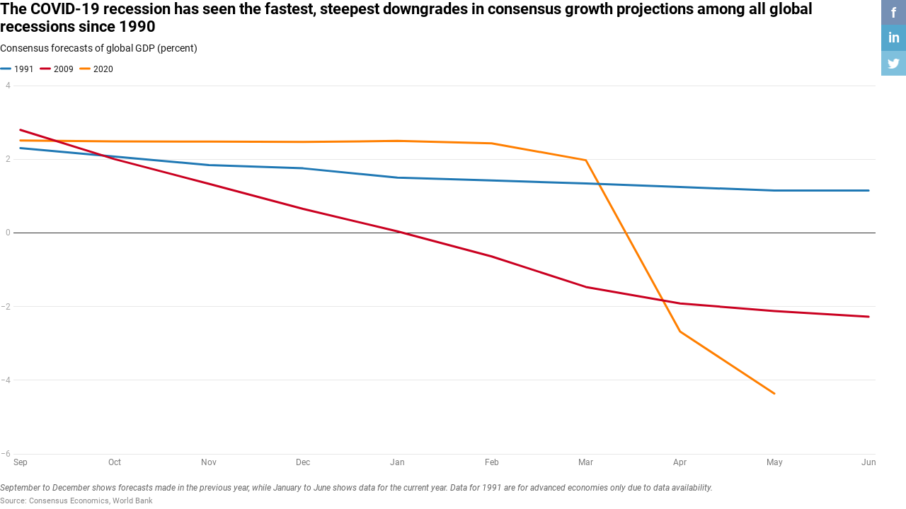

--- FILE ---
content_type: text/html
request_url: https://datawrapper.dwcdn.net/4MISj/1/
body_size: -67
content:

<html><head><meta http-equiv="REFRESH" content="0; url=https://datawrapper.dwcdn.net/4MISj/3/"></head></html>

--- FILE ---
content_type: application/javascript
request_url: https://datawrapper.dwcdn.net/lib/vis/d3-lines.eb972ca0.js
body_size: 78515
content:
!function(){"use strict";var t="http://www.w3.org/1999/xhtml",e={svg:"http://www.w3.org/2000/svg",xhtml:t,xlink:"http://www.w3.org/1999/xlink",xml:"http://www.w3.org/XML/1998/namespace",xmlns:"http://www.w3.org/2000/xmlns/"};function n(t){var n=t+="",r=n.indexOf(":");return r>=0&&"xmlns"!==(n=t.slice(0,r))&&(t=t.slice(r+1)),e.hasOwnProperty(n)?{space:e[n],local:t}:t}function r(e){return function(){var n=this.ownerDocument,r=this.namespaceURI;return r===t&&n.documentElement.namespaceURI===t?n.createElement(e):n.createElementNS(r,e)}}function i(t){return function(){return this.ownerDocument.createElementNS(t.space,t.local)}}function o(t){var e=n(t);return(e.local?i:r)(e)}function a(){}function u(t){return null==t?a:function(){return this.querySelector(t)}}function l(){return[]}var s=function(t){return function(){return this.matches(t)}};if("undefined"!=typeof document){var c=document.documentElement;if(!c.matches){var f=c.webkitMatchesSelector||c.msMatchesSelector||c.mozMatchesSelector||c.oMatchesSelector;s=function(t){return function(){return f.call(this,t)}}}}var h=s;function d(t){return new Array(t.length)}function p(t,e){this.ownerDocument=t.ownerDocument,this.namespaceURI=t.namespaceURI,this._next=null,this._parent=t,this.__data__=e}p.prototype={constructor:p,appendChild:function(t){return this._parent.insertBefore(t,this._next)},insertBefore:function(t,e){return this._parent.insertBefore(t,e)},querySelector:function(t){return this._parent.querySelector(t)},querySelectorAll:function(t){return this._parent.querySelectorAll(t)}};function g(t,e,n,r,i,o){for(var a,u=0,l=e.length,s=o.length;u<s;++u)(a=e[u])?(a.__data__=o[u],r[u]=a):n[u]=new p(t,o[u]);for(;u<l;++u)(a=e[u])&&(i[u]=a)}function v(t,e,n,r,i,o,a){var u,l,s,c={},f=e.length,h=o.length,d=new Array(f);for(u=0;u<f;++u)(l=e[u])&&(d[u]=s="$"+a.call(l,l.__data__,u,e),s in c?i[u]=l:c[s]=l);for(u=0;u<h;++u)(l=c[s="$"+a.call(t,o[u],u,o)])?(r[u]=l,l.__data__=o[u],c[s]=null):n[u]=new p(t,o[u]);for(u=0;u<f;++u)(l=e[u])&&c[d[u]]===l&&(i[u]=l)}function y(t,e){return t<e?-1:t>e?1:t>=e?0:NaN}function m(t){return function(){this.removeAttribute(t)}}function b(t){return function(){this.removeAttributeNS(t.space,t.local)}}function x(t,e){return function(){this.setAttribute(t,e)}}function w(t,e){return function(){this.setAttributeNS(t.space,t.local,e)}}function _(t,e){return function(){var n=e.apply(this,arguments);null==n?this.removeAttribute(t):this.setAttribute(t,n)}}function M(t,e){return function(){var n=e.apply(this,arguments);null==n?this.removeAttributeNS(t.space,t.local):this.setAttributeNS(t.space,t.local,n)}}function k(t){return t.ownerDocument&&t.ownerDocument.defaultView||t.document&&t||t.defaultView}function A(t){return function(){this.style.removeProperty(t)}}function T(t,e,n){return function(){this.style.setProperty(t,e,n)}}function z(t,e,n){return function(){var r=e.apply(this,arguments);null==r?this.style.removeProperty(t):this.style.setProperty(t,r,n)}}function N(t,e){return t.style.getPropertyValue(e)||k(t).getComputedStyle(t,null).getPropertyValue(e)}function S(t){return function(){delete this[t]}}function D(t,e){return function(){this[t]=e}}function C(t,e){return function(){var n=e.apply(this,arguments);null==n?delete this[t]:this[t]=n}}function E(t){return t.trim().split(/^|\s+/)}function L(t){return t.classList||new j(t)}function j(t){this._node=t,this._names=E(t.getAttribute("class")||"")}function O(t,e){for(var n=L(t),r=-1,i=e.length;++r<i;)n.add(e[r])}function F(t,e){for(var n=L(t),r=-1,i=e.length;++r<i;)n.remove(e[r])}function R(t){return function(){O(this,t)}}function P(t){return function(){F(this,t)}}function Y(t,e){return function(){(e.apply(this,arguments)?O:F)(this,t)}}function B(){this.textContent=""}function U(t){return function(){this.textContent=t}}function H(t){return function(){var e=t.apply(this,arguments);this.textContent=null==e?"":e}}function q(){this.innerHTML=""}function W(t){return function(){this.innerHTML=t}}function I(t){return function(){var e=t.apply(this,arguments);this.innerHTML=null==e?"":e}}function X(){this.nextSibling&&this.parentNode.appendChild(this)}function V(){this.previousSibling&&this.parentNode.insertBefore(this,this.parentNode.firstChild)}function Z(){return null}function G(){var t=this.parentNode;t&&t.removeChild(this)}function J(){return this.parentNode.insertBefore(this.cloneNode(!1),this.nextSibling)}function Q(){return this.parentNode.insertBefore(this.cloneNode(!0),this.nextSibling)}j.prototype={add:function(t){this._names.indexOf(t)<0&&(this._names.push(t),this._node.setAttribute("class",this._names.join(" ")))},remove:function(t){var e=this._names.indexOf(t);e>=0&&(this._names.splice(e,1),this._node.setAttribute("class",this._names.join(" ")))},contains:function(t){return this._names.indexOf(t)>=0}};var K={},tt=null;"undefined"!=typeof document&&("onmouseenter"in document.documentElement||(K={mouseenter:"mouseover",mouseleave:"mouseout"}));function et(t,e,n){return t=nt(t,e,n),function(e){var n=e.relatedTarget;n&&(n===this||8&n.compareDocumentPosition(this))||t.call(this,e)}}function nt(t,e,n){return function(r){var i=tt;tt=r;try{t.call(this,this.__data__,e,n)}finally{tt=i}}}function rt(t){return t.trim().split(/^|\s+/).map((function(t){var e="",n=t.indexOf(".");return n>=0&&(e=t.slice(n+1),t=t.slice(0,n)),{type:t,name:e}}))}function it(t){return function(){var e=this.__on;if(e){for(var n,r=0,i=-1,o=e.length;r<o;++r)n=e[r],t.type&&n.type!==t.type||n.name!==t.name?e[++i]=n:this.removeEventListener(n.type,n.listener,n.capture);++i?e.length=i:delete this.__on}}}function ot(t,e,n){var r=K.hasOwnProperty(t.type)?et:nt;return function(i,o,a){var u,l=this.__on,s=r(e,o,a);if(l)for(var c=0,f=l.length;c<f;++c)if((u=l[c]).type===t.type&&u.name===t.name)return this.removeEventListener(u.type,u.listener,u.capture),this.addEventListener(u.type,u.listener=s,u.capture=n),void(u.value=e);this.addEventListener(t.type,s,n),u={type:t.type,name:t.name,value:e,listener:s,capture:n},l?l.push(u):this.__on=[u]}}function at(t,e,n){var r=k(t),i=r.CustomEvent;"function"==typeof i?i=new i(e,n):(i=r.document.createEvent("Event"),n?(i.initEvent(e,n.bubbles,n.cancelable),i.detail=n.detail):i.initEvent(e,!1,!1)),t.dispatchEvent(i)}function ut(t,e){return function(){return at(this,t,e)}}function lt(t,e){return function(){return at(this,t,e.apply(this,arguments))}}var st=[null];function ct(t,e){this._groups=t,this._parents=e}function ft(){return new ct([[document.documentElement]],st)}function ht(t){return"string"==typeof t?new ct([[document.querySelector(t)]],[document.documentElement]):new ct([[t]],st)}function dt(){for(var t,e=tt;t=e.sourceEvent;)e=t;return e}function pt(t,e){return t<e?-1:t>e?1:t>=e?0:NaN}function gt(t){return 1===t.length&&(t=function(t){return function(e,n){return pt(t(e),n)}}(t)),{left:function(e,n,r,i){for(null==r&&(r=0),null==i&&(i=e.length);r<i;){var o=r+i>>>1;t(e[o],n)<0?r=o+1:i=o}return r},right:function(e,n,r,i){for(null==r&&(r=0),null==i&&(i=e.length);r<i;){var o=r+i>>>1;t(e[o],n)>0?i=o:r=o+1}return r}}}ct.prototype=ft.prototype={constructor:ct,select:function(t){"function"!=typeof t&&(t=u(t));for(var e=this._groups,n=e.length,r=new Array(n),i=0;i<n;++i)for(var o,a,l=e[i],s=l.length,c=r[i]=new Array(s),f=0;f<s;++f)(o=l[f])&&(a=t.call(o,o.__data__,f,l))&&("__data__"in o&&(a.__data__=o.__data__),c[f]=a);return new ct(r,this._parents)},selectAll:function(t){"function"!=typeof t&&(t=function(t){return null==t?l:function(){return this.querySelectorAll(t)}}(t));for(var e=this._groups,n=e.length,r=[],i=[],o=0;o<n;++o)for(var a,u=e[o],s=u.length,c=0;c<s;++c)(a=u[c])&&(r.push(t.call(a,a.__data__,c,u)),i.push(a));return new ct(r,i)},filter:function(t){"function"!=typeof t&&(t=h(t));for(var e=this._groups,n=e.length,r=new Array(n),i=0;i<n;++i)for(var o,a=e[i],u=a.length,l=r[i]=[],s=0;s<u;++s)(o=a[s])&&t.call(o,o.__data__,s,a)&&l.push(o);return new ct(r,this._parents)},data:function(t,e){if(!t)return d=new Array(this.size()),s=-1,this.each((function(t){d[++s]=t})),d;var n=e?v:g,r=this._parents,i=this._groups;"function"!=typeof t&&(t=function(t){return function(){return t}}(t));for(var o=i.length,a=new Array(o),u=new Array(o),l=new Array(o),s=0;s<o;++s){var c=r[s],f=i[s],h=f.length,d=t.call(c,c&&c.__data__,s,r),p=d.length,y=u[s]=new Array(p),m=a[s]=new Array(p);n(c,f,y,m,l[s]=new Array(h),d,e);for(var b,x,w=0,_=0;w<p;++w)if(b=y[w]){for(w>=_&&(_=w+1);!(x=m[_])&&++_<p;);b._next=x||null}}return(a=new ct(a,r))._enter=u,a._exit=l,a},enter:function(){return new ct(this._enter||this._groups.map(d),this._parents)},exit:function(){return new ct(this._exit||this._groups.map(d),this._parents)},merge:function(t){for(var e=this._groups,n=t._groups,r=e.length,i=n.length,o=Math.min(r,i),a=new Array(r),u=0;u<o;++u)for(var l,s=e[u],c=n[u],f=s.length,h=a[u]=new Array(f),d=0;d<f;++d)(l=s[d]||c[d])&&(h[d]=l);for(;u<r;++u)a[u]=e[u];return new ct(a,this._parents)},order:function(){for(var t=this._groups,e=-1,n=t.length;++e<n;)for(var r,i=t[e],o=i.length-1,a=i[o];--o>=0;)(r=i[o])&&(a&&a!==r.nextSibling&&a.parentNode.insertBefore(r,a),a=r);return this},sort:function(t){function e(e,n){return e&&n?t(e.__data__,n.__data__):!e-!n}t||(t=y);for(var n=this._groups,r=n.length,i=new Array(r),o=0;o<r;++o){for(var a,u=n[o],l=u.length,s=i[o]=new Array(l),c=0;c<l;++c)(a=u[c])&&(s[c]=a);s.sort(e)}return new ct(i,this._parents).order()},call:function(){var t=arguments[0];return arguments[0]=this,t.apply(null,arguments),this},nodes:function(){var t=new Array(this.size()),e=-1;return this.each((function(){t[++e]=this})),t},node:function(){for(var t=this._groups,e=0,n=t.length;e<n;++e)for(var r=t[e],i=0,o=r.length;i<o;++i){var a=r[i];if(a)return a}return null},size:function(){var t=0;return this.each((function(){++t})),t},empty:function(){return!this.node()},each:function(t){for(var e=this._groups,n=0,r=e.length;n<r;++n)for(var i,o=e[n],a=0,u=o.length;a<u;++a)(i=o[a])&&t.call(i,i.__data__,a,o);return this},attr:function(t,e){var r=n(t);if(arguments.length<2){var i=this.node();return r.local?i.getAttributeNS(r.space,r.local):i.getAttribute(r)}return this.each((null==e?r.local?b:m:"function"==typeof e?r.local?M:_:r.local?w:x)(r,e))},style:function(t,e,n){return arguments.length>1?this.each((null==e?A:"function"==typeof e?z:T)(t,e,null==n?"":n)):N(this.node(),t)},property:function(t,e){return arguments.length>1?this.each((null==e?S:"function"==typeof e?C:D)(t,e)):this.node()[t]},classed:function(t,e){var n=E(t+"");if(arguments.length<2){for(var r=L(this.node()),i=-1,o=n.length;++i<o;)if(!r.contains(n[i]))return!1;return!0}return this.each(("function"==typeof e?Y:e?R:P)(n,e))},text:function(t){return arguments.length?this.each(null==t?B:("function"==typeof t?H:U)(t)):this.node().textContent},html:function(t){return arguments.length?this.each(null==t?q:("function"==typeof t?I:W)(t)):this.node().innerHTML},raise:function(){return this.each(X)},lower:function(){return this.each(V)},append:function(t){var e="function"==typeof t?t:o(t);return this.select((function(){return this.appendChild(e.apply(this,arguments))}))},insert:function(t,e){var n="function"==typeof t?t:o(t),r=null==e?Z:"function"==typeof e?e:u(e);return this.select((function(){return this.insertBefore(n.apply(this,arguments),r.apply(this,arguments)||null)}))},remove:function(){return this.each(G)},clone:function(t){return this.select(t?Q:J)},datum:function(t){return arguments.length?this.property("__data__",t):this.node().__data__},on:function(t,e,n){var r,i,o=rt(t+""),a=o.length;if(!(arguments.length<2)){for(u=e?ot:it,null==n&&(n=!1),r=0;r<a;++r)this.each(u(o[r],e,n));return this}var u=this.node().__on;if(u)for(var l,s=0,c=u.length;s<c;++s)for(r=0,l=u[s];r<a;++r)if((i=o[r]).type===l.type&&i.name===l.name)return l.value},dispatch:function(t,e){return this.each(("function"==typeof e?lt:ut)(t,e))}};var vt=gt(pt).right;function yt(t,e){var n,r,i,o=t.length,a=-1;if(null==e){for(;++a<o;)if(null!=(n=t[a])&&n>=n)for(r=i=n;++a<o;)null!=(n=t[a])&&(r>n&&(r=n),i<n&&(i=n))}else for(;++a<o;)if(null!=(n=e(t[a],a,t))&&n>=n)for(r=i=n;++a<o;)null!=(n=e(t[a],a,t))&&(r>n&&(r=n),i<n&&(i=n));return[r,i]}function mt(t,e,n){t=+t,e=+e,n=(i=arguments.length)<2?(e=t,t=0,1):i<3?1:+n;for(var r=-1,i=0|Math.max(0,Math.ceil((e-t)/n)),o=new Array(i);++r<i;)o[r]=t+r*n;return o}var bt=Math.sqrt(50),xt=Math.sqrt(10),wt=Math.sqrt(2);function _t(t,e,n){var r,i,o,a,u=-1;if(n=+n,(t=+t)===(e=+e)&&n>0)return[t];if((r=e<t)&&(i=t,t=e,e=i),0===(a=Mt(t,e,n))||!isFinite(a))return[];if(a>0)for(t=Math.ceil(t/a),e=Math.floor(e/a),o=new Array(i=Math.ceil(e-t+1));++u<i;)o[u]=(t+u)*a;else for(t=Math.floor(t*a),e=Math.ceil(e*a),o=new Array(i=Math.ceil(t-e+1));++u<i;)o[u]=(t-u)/a;return r&&o.reverse(),o}function Mt(t,e,n){var r=(e-t)/Math.max(0,n),i=Math.floor(Math.log(r)/Math.LN10),o=r/Math.pow(10,i);return i>=0?(o>=bt?10:o>=xt?5:o>=wt?2:1)*Math.pow(10,i):-Math.pow(10,-i)/(o>=bt?10:o>=xt?5:o>=wt?2:1)}function kt(t,e,n){var r=Math.abs(e-t)/Math.max(0,n),i=Math.pow(10,Math.floor(Math.log(r)/Math.LN10)),o=r/i;return o>=bt?i*=10:o>=xt?i*=5:o>=wt&&(i*=2),e<t?-i:i}function $t(t,e){var n,r,i=t.length,o=-1;if(null==e){for(;++o<i;)if(null!=(n=t[o])&&n>=n)for(r=n;++o<i;)null!=(n=t[o])&&r>n&&(r=n)}else for(;++o<i;)if(null!=(n=e(t[o],o,t))&&n>=n)for(r=n;++o<i;)null!=(n=e(t[o],o,t))&&r>n&&(r=n);return r}function At(){}function Tt(t,e){var n=new At;if(t instanceof At)t.each((function(t,e){n.set(e,t)}));else if(Array.isArray(t)){var r,i=-1,o=t.length;if(null==e)for(;++i<o;)n.set(i,t[i]);else for(;++i<o;)n.set(e(r=t[i],i,t),r)}else if(t)for(var a in t)n.set(a,t[a]);return n}function zt(){}At.prototype=Tt.prototype={constructor:At,has:function(t){return"$"+t in this},get:function(t){return this["$"+t]},set:function(t,e){return this["$"+t]=e,this},remove:function(t){var e="$"+t;return e in this&&delete this[e]},clear:function(){for(var t in this)"$"===t[0]&&delete this[t]},keys:function(){var t=[];for(var e in this)"$"===e[0]&&t.push(e.slice(1));return t},values:function(){var t=[];for(var e in this)"$"===e[0]&&t.push(this[e]);return t},entries:function(){var t=[];for(var e in this)"$"===e[0]&&t.push({key:e.slice(1),value:this[e]});return t},size:function(){var t=0;for(var e in this)"$"===e[0]&&++t;return t},empty:function(){for(var t in this)if("$"===t[0])return!1;return!0},each:function(t){for(var e in this)"$"===e[0]&&t(this[e],e.slice(1),this)}};var Nt=Tt.prototype;function St(t,e){var n=new zt;if(t instanceof zt)t.each((function(t){n.add(t)}));else if(t){var r=-1,i=t.length;if(null==e)for(;++r<i;)n.add(t[r]);else for(;++r<i;)n.add(e(t[r],r,t))}return n}zt.prototype=St.prototype={constructor:zt,has:Nt.has,add:function(t){return this["$"+(t+="")]=t,this},remove:Nt.remove,clear:Nt.clear,values:Nt.keys,size:Nt.size,empty:Nt.empty,each:Nt.each};var Dt=Array.prototype,Ct=Dt.map,Et=Dt.slice;function Lt(t,e,n){t.prototype=e.prototype=n,n.constructor=t}function jt(t,e){var n=Object.create(t.prototype);for(var r in e)n[r]=e[r];return n}function Ot(){}var Ft="\\s*([+-]?\\d+)\\s*",Rt="\\s*([+-]?\\d*\\.?\\d+(?:[eE][+-]?\\d+)?)\\s*",Pt="\\s*([+-]?\\d*\\.?\\d+(?:[eE][+-]?\\d+)?)%\\s*",Yt=/^#([0-9a-f]{3})$/,Bt=/^#([0-9a-f]{6})$/,Ut=new RegExp("^rgb\\("+[Ft,Ft,Ft]+"\\)$"),Ht=new RegExp("^rgb\\("+[Pt,Pt,Pt]+"\\)$"),qt=new RegExp("^rgba\\("+[Ft,Ft,Ft,Rt]+"\\)$"),Wt=new RegExp("^rgba\\("+[Pt,Pt,Pt,Rt]+"\\)$"),It=new RegExp("^hsl\\("+[Rt,Pt,Pt]+"\\)$"),Xt=new RegExp("^hsla\\("+[Rt,Pt,Pt,Rt]+"\\)$"),Vt={aliceblue:15792383,antiquewhite:16444375,aqua:65535,aquamarine:8388564,azure:15794175,beige:16119260,bisque:16770244,black:0,blanchedalmond:16772045,blue:255,blueviolet:9055202,brown:10824234,burlywood:14596231,cadetblue:6266528,chartreuse:8388352,chocolate:13789470,coral:16744272,cornflowerblue:6591981,cornsilk:16775388,crimson:14423100,cyan:65535,darkblue:139,darkcyan:35723,darkgoldenrod:12092939,darkgray:11119017,darkgreen:25600,darkgrey:11119017,darkkhaki:12433259,darkmagenta:9109643,darkolivegreen:5597999,darkorange:16747520,darkorchid:10040012,darkred:9109504,darksalmon:15308410,darkseagreen:9419919,darkslateblue:4734347,darkslategray:3100495,darkslategrey:3100495,darkturquoise:52945,darkviolet:9699539,deeppink:16716947,deepskyblue:49151,dimgray:6908265,dimgrey:6908265,dodgerblue:2003199,firebrick:11674146,floralwhite:16775920,forestgreen:2263842,fuchsia:16711935,gainsboro:14474460,ghostwhite:16316671,gold:16766720,goldenrod:14329120,gray:8421504,green:32768,greenyellow:11403055,grey:8421504,honeydew:15794160,hotpink:16738740,indianred:13458524,indigo:4915330,ivory:16777200,khaki:15787660,lavender:15132410,lavenderblush:16773365,lawngreen:8190976,lemonchiffon:16775885,lightblue:11393254,lightcoral:15761536,lightcyan:14745599,lightgoldenrodyellow:16448210,lightgray:13882323,lightgreen:9498256,lightgrey:13882323,lightpink:16758465,lightsalmon:16752762,lightseagreen:2142890,lightskyblue:8900346,lightslategray:7833753,lightslategrey:7833753,lightsteelblue:11584734,lightyellow:16777184,lime:65280,limegreen:3329330,linen:16445670,magenta:16711935,maroon:8388608,mediumaquamarine:6737322,mediumblue:205,mediumorchid:12211667,mediumpurple:9662683,mediumseagreen:3978097,mediumslateblue:8087790,mediumspringgreen:64154,mediumturquoise:4772300,mediumvioletred:13047173,midnightblue:1644912,mintcream:16121850,mistyrose:16770273,moccasin:16770229,navajowhite:16768685,navy:128,oldlace:16643558,olive:8421376,olivedrab:7048739,orange:16753920,orangered:16729344,orchid:14315734,palegoldenrod:15657130,palegreen:10025880,paleturquoise:11529966,palevioletred:14381203,papayawhip:16773077,peachpuff:16767673,peru:13468991,pink:16761035,plum:14524637,powderblue:11591910,purple:8388736,rebeccapurple:6697881,red:16711680,rosybrown:12357519,royalblue:4286945,saddlebrown:9127187,salmon:16416882,sandybrown:16032864,seagreen:3050327,seashell:16774638,sienna:10506797,silver:12632256,skyblue:8900331,slateblue:6970061,slategray:7372944,slategrey:7372944,snow:16775930,springgreen:65407,steelblue:4620980,tan:13808780,teal:32896,thistle:14204888,tomato:16737095,turquoise:4251856,violet:15631086,wheat:16113331,white:16777215,whitesmoke:16119285,yellow:16776960,yellowgreen:10145074};function Zt(t){var e;return t=(t+"").trim().toLowerCase(),(e=Yt.exec(t))?new te((e=parseInt(e[1],16))>>8&15|e>>4&240,e>>4&15|240&e,(15&e)<<4|15&e,1):(e=Bt.exec(t))?Gt(parseInt(e[1],16)):(e=Ut.exec(t))?new te(e[1],e[2],e[3],1):(e=Ht.exec(t))?new te(255*e[1]/100,255*e[2]/100,255*e[3]/100,1):(e=qt.exec(t))?Jt(e[1],e[2],e[3],e[4]):(e=Wt.exec(t))?Jt(255*e[1]/100,255*e[2]/100,255*e[3]/100,e[4]):(e=It.exec(t))?ne(e[1],e[2]/100,e[3]/100,1):(e=Xt.exec(t))?ne(e[1],e[2]/100,e[3]/100,e[4]):Vt.hasOwnProperty(t)?Gt(Vt[t]):"transparent"===t?new te(NaN,NaN,NaN,0):null}function Gt(t){return new te(t>>16&255,t>>8&255,255&t,1)}function Jt(t,e,n,r){return r<=0&&(t=e=n=NaN),new te(t,e,n,r)}function Qt(t){return t instanceof Ot||(t=Zt(t)),t?new te((t=t.rgb()).r,t.g,t.b,t.opacity):new te}function Kt(t,e,n,r){return 1===arguments.length?Qt(t):new te(t,e,n,null==r?1:r)}function te(t,e,n,r){this.r=+t,this.g=+e,this.b=+n,this.opacity=+r}function ee(t){return((t=Math.max(0,Math.min(255,Math.round(t)||0)))<16?"0":"")+t.toString(16)}function ne(t,e,n,r){return r<=0?t=e=n=NaN:n<=0||n>=1?t=e=NaN:e<=0&&(t=NaN),new ie(t,e,n,r)}function re(t){if(t instanceof ie)return new ie(t.h,t.s,t.l,t.opacity);if(t instanceof Ot||(t=Zt(t)),!t)return new ie;if(t instanceof ie)return t;var e=(t=t.rgb()).r/255,n=t.g/255,r=t.b/255,i=Math.min(e,n,r),o=Math.max(e,n,r),a=NaN,u=o-i,l=(o+i)/2;return u?(a=e===o?(n-r)/u+6*(n<r):n===o?(r-e)/u+2:(e-n)/u+4,u/=l<.5?o+i:2-o-i,a*=60):u=l>0&&l<1?0:a,new ie(a,u,l,t.opacity)}function ie(t,e,n,r){this.h=+t,this.s=+e,this.l=+n,this.opacity=+r}function oe(t,e,n){return 255*(t<60?e+(n-e)*t/60:t<180?n:t<240?e+(n-e)*(240-t)/60:e)}Lt(Ot,Zt,{displayable:function(){return this.rgb().displayable()},hex:function(){return this.rgb().hex()},toString:function(){return this.rgb()+""}}),Lt(te,Kt,jt(Ot,{brighter:function(t){return t=null==t?1/.7:Math.pow(1/.7,t),new te(this.r*t,this.g*t,this.b*t,this.opacity)},darker:function(t){return t=null==t?.7:Math.pow(.7,t),new te(this.r*t,this.g*t,this.b*t,this.opacity)},rgb:function(){return this},displayable:function(){return 0<=this.r&&this.r<=255&&0<=this.g&&this.g<=255&&0<=this.b&&this.b<=255&&0<=this.opacity&&this.opacity<=1},hex:function(){return"#"+ee(this.r)+ee(this.g)+ee(this.b)},toString:function(){var t=this.opacity;return(1===(t=isNaN(t)?1:Math.max(0,Math.min(1,t)))?"rgb(":"rgba(")+Math.max(0,Math.min(255,Math.round(this.r)||0))+", "+Math.max(0,Math.min(255,Math.round(this.g)||0))+", "+Math.max(0,Math.min(255,Math.round(this.b)||0))+(1===t?")":", "+t+")")}})),Lt(ie,(function(t,e,n,r){return 1===arguments.length?re(t):new ie(t,e,n,null==r?1:r)}),jt(Ot,{brighter:function(t){return t=null==t?1/.7:Math.pow(1/.7,t),new ie(this.h,this.s,this.l*t,this.opacity)},darker:function(t){return t=null==t?.7:Math.pow(.7,t),new ie(this.h,this.s,this.l*t,this.opacity)},rgb:function(){var t=this.h%360+360*(this.h<0),e=isNaN(t)||isNaN(this.s)?0:this.s,n=this.l,r=n+(n<.5?n:1-n)*e,i=2*n-r;return new te(oe(t>=240?t-240:t+120,i,r),oe(t,i,r),oe(t<120?t+240:t-120,i,r),this.opacity)},displayable:function(){return(0<=this.s&&this.s<=1||isNaN(this.s))&&0<=this.l&&this.l<=1&&0<=this.opacity&&this.opacity<=1}}));var ae=Math.PI/180,ue=180/Math.PI,le=6/29,se=3*le*le;function ce(t){if(t instanceof he)return new he(t.l,t.a,t.b,t.opacity);if(t instanceof be){if(isNaN(t.h))return new he(t.l,0,0,t.opacity);var e=t.h*ae;return new he(t.l,Math.cos(e)*t.c,Math.sin(e)*t.c,t.opacity)}t instanceof te||(t=Qt(t));var n,r,i=ve(t.r),o=ve(t.g),a=ve(t.b),u=de((.2225045*i+.7168786*o+.0606169*a)/1);return i===o&&o===a?n=r=u:(n=de((.4360747*i+.3850649*o+.1430804*a)/.96422),r=de((.0139322*i+.0971045*o+.7141733*a)/.82521)),new he(116*u-16,500*(n-u),200*(u-r),t.opacity)}function fe(t,e,n,r){return 1===arguments.length?ce(t):new he(t,e,n,null==r?1:r)}function he(t,e,n,r){this.l=+t,this.a=+e,this.b=+n,this.opacity=+r}function de(t){return t>.008856451679035631?Math.pow(t,1/3):t/se+4/29}function pe(t){return t>le?t*t*t:se*(t-4/29)}function ge(t){return 255*(t<=.0031308?12.92*t:1.055*Math.pow(t,1/2.4)-.055)}function ve(t){return(t/=255)<=.04045?t/12.92:Math.pow((t+.055)/1.055,2.4)}function ye(t){if(t instanceof be)return new be(t.h,t.c,t.l,t.opacity);if(t instanceof he||(t=ce(t)),0===t.a&&0===t.b)return new be(NaN,0,t.l,t.opacity);var e=Math.atan2(t.b,t.a)*ue;return new be(e<0?e+360:e,Math.sqrt(t.a*t.a+t.b*t.b),t.l,t.opacity)}function me(t,e,n,r){return 1===arguments.length?ye(t):new be(t,e,n,null==r?1:r)}function be(t,e,n,r){this.h=+t,this.c=+e,this.l=+n,this.opacity=+r}Lt(he,fe,jt(Ot,{brighter:function(t){return new he(this.l+18*(null==t?1:t),this.a,this.b,this.opacity)},darker:function(t){return new he(this.l-18*(null==t?1:t),this.a,this.b,this.opacity)},rgb:function(){var t=(this.l+16)/116,e=isNaN(this.a)?t:t+this.a/500,n=isNaN(this.b)?t:t-this.b/200;return new te(ge(3.1338561*(e=.96422*pe(e))-1.6168667*(t=1*pe(t))-.4906146*(n=.82521*pe(n))),ge(-.9787684*e+1.9161415*t+.033454*n),ge(.0719453*e-.2289914*t+1.4052427*n),this.opacity)}})),Lt(be,me,jt(Ot,{brighter:function(t){return new be(this.h,this.c,this.l+18*(null==t?1:t),this.opacity)},darker:function(t){return new be(this.h,this.c,this.l-18*(null==t?1:t),this.opacity)},rgb:function(){return ce(this).rgb()}}));var xe=-.14861,we=1.78277,_e=-.29227,Me=-.90649,ke=1.97294,$e=ke*Me,Ae=ke*we,Te=we*_e-Me*xe;function ze(t){if(t instanceof Ne)return new Ne(t.h,t.s,t.l,t.opacity);t instanceof te||(t=Qt(t));var e=t.r/255,n=t.g/255,r=t.b/255,i=(Te*r+$e*e-Ae*n)/(Te+$e-Ae),o=r-i,a=(ke*(n-i)-_e*o)/Me,u=Math.sqrt(a*a+o*o)/(ke*i*(1-i)),l=u?Math.atan2(a,o)*ue-120:NaN;return new Ne(l<0?l+360:l,u,i,t.opacity)}function Ne(t,e,n,r){this.h=+t,this.s=+e,this.l=+n,this.opacity=+r}function Se(t){return function(){return t}}function De(t){return 1==(t=+t)?Ce:function(e,n){return n-e?function(t,e,n){return t=Math.pow(t,n),e=Math.pow(e,n)-t,n=1/n,function(r){return Math.pow(t+r*e,n)}}(e,n,t):Se(isNaN(e)?n:e)}}function Ce(t,e){var n=e-t;return n?function(t,e){return function(n){return t+n*e}}(t,n):Se(isNaN(t)?e:t)}Lt(Ne,(function(t,e,n,r){return 1===arguments.length?ze(t):new Ne(t,e,n,null==r?1:r)}),jt(Ot,{brighter:function(t){return t=null==t?1/.7:Math.pow(1/.7,t),new Ne(this.h,this.s,this.l*t,this.opacity)},darker:function(t){return t=null==t?.7:Math.pow(.7,t),new Ne(this.h,this.s,this.l*t,this.opacity)},rgb:function(){var t=isNaN(this.h)?0:(this.h+120)*ae,e=+this.l,n=isNaN(this.s)?0:this.s*e*(1-e),r=Math.cos(t),i=Math.sin(t);return new te(255*(e+n*(xe*r+we*i)),255*(e+n*(_e*r+Me*i)),255*(e+n*(ke*r)),this.opacity)}}));var Ee=function t(e){var n=De(e);function r(t,e){var r=n((t=Kt(t)).r,(e=Kt(e)).r),i=n(t.g,e.g),o=n(t.b,e.b),a=Ce(t.opacity,e.opacity);return function(e){return t.r=r(e),t.g=i(e),t.b=o(e),t.opacity=a(e),t+""}}return r.gamma=t,r}(1);function Le(t,e){var n,r=e?e.length:0,i=t?Math.min(r,t.length):0,o=new Array(i),a=new Array(r);for(n=0;n<i;++n)o[n]=Be(t[n],e[n]);for(;n<r;++n)a[n]=e[n];return function(t){for(n=0;n<i;++n)a[n]=o[n](t);return a}}function je(t,e){var n=new Date;return e-=t=+t,function(r){return n.setTime(t+e*r),n}}function Oe(t,e){return e-=t=+t,function(n){return t+e*n}}function Fe(t,e){var n,r={},i={};for(n in null!==t&&"object"==typeof t||(t={}),null!==e&&"object"==typeof e||(e={}),e)n in t?r[n]=Be(t[n],e[n]):i[n]=e[n];return function(t){for(n in r)i[n]=r[n](t);return i}}var Re=/[-+]?(?:\d+\.?\d*|\.?\d+)(?:[eE][-+]?\d+)?/g,Pe=new RegExp(Re.source,"g");function Ye(t,e){var n,r,i,o=Re.lastIndex=Pe.lastIndex=0,a=-1,u=[],l=[];for(t+="",e+="";(n=Re.exec(t))&&(r=Pe.exec(e));)(i=r.index)>o&&(i=e.slice(o,i),u[a]?u[a]+=i:u[++a]=i),(n=n[0])===(r=r[0])?u[a]?u[a]+=r:u[++a]=r:(u[++a]=null,l.push({i:a,x:Oe(n,r)})),o=Pe.lastIndex;return o<e.length&&(i=e.slice(o),u[a]?u[a]+=i:u[++a]=i),u.length<2?l[0]?function(t){return function(e){return t(e)+""}}(l[0].x):function(t){return function(){return t}}(e):(e=l.length,function(t){for(var n,r=0;r<e;++r)u[(n=l[r]).i]=n.x(t);return u.join("")})}function Be(t,e){var n,r=typeof e;return null==e||"boolean"===r?Se(e):("number"===r?Oe:"string"===r?(n=Zt(e))?(e=n,Ee):Ye:e instanceof Zt?Ee:e instanceof Date?je:Array.isArray(e)?Le:"function"!=typeof e.valueOf&&"function"!=typeof e.toString||isNaN(e)?Fe:Oe)(t,e)}function Ue(t,e){return e-=t=+t,function(n){return Math.round(t+e*n)}}function He(t){return function(){return t}}function qe(t){return+t}var We=[0,1];function Ie(t,e){return(e-=t=+t)?function(n){return(n-t)/e}:He(e)}function Xe(t,e,n,r){var i=t[0],o=t[1],a=e[0],u=e[1];return o<i?(i=n(o,i),a=r(u,a)):(i=n(i,o),a=r(a,u)),function(t){return a(i(t))}}function Ve(t,e,n,r){var i=Math.min(t.length,e.length)-1,o=new Array(i),a=new Array(i),u=-1;for(t[i]<t[0]&&(t=t.slice().reverse(),e=e.slice().reverse());++u<i;)o[u]=n(t[u],t[u+1]),a[u]=r(e[u],e[u+1]);return function(e){var n=vt(t,e,1,i)-1;return a[n](o[n](e))}}function Ze(t,e){return e.domain(t.domain()).range(t.range()).interpolate(t.interpolate()).clamp(t.clamp())}function Ge(t,e){var n,r,i,o=We,a=We,u=Be,l=!1;function s(){return n=Math.min(o.length,a.length)>2?Ve:Xe,r=i=null,c}function c(e){return(r||(r=n(o,a,l?function(t){return function(e,n){var r=t(e=+e,n=+n);return function(t){return t<=e?0:t>=n?1:r(t)}}}(t):t,u)))(+e)}return c.invert=function(t){return(i||(i=n(a,o,Ie,l?function(t){return function(e,n){var r=t(e=+e,n=+n);return function(t){return t<=0?e:t>=1?n:r(t)}}}(e):e)))(+t)},c.domain=function(t){return arguments.length?(o=Ct.call(t,qe),s()):o.slice()},c.range=function(t){return arguments.length?(a=Et.call(t),s()):a.slice()},c.rangeRound=function(t){return a=Et.call(t),u=Ue,s()},c.clamp=function(t){return arguments.length?(l=!!t,s()):l},c.interpolate=function(t){return arguments.length?(u=t,s()):u},s()}function Je(t,e){if((n=(t=e?t.toExponential(e-1):t.toExponential()).indexOf("e"))<0)return null;var n,r=t.slice(0,n);return[r.length>1?r[0]+r.slice(2):r,+t.slice(n+1)]}function Qe(t){return(t=Je(Math.abs(t)))?t[1]:NaN}var Ke,tn=/^(?:(.)?([<>=^]))?([+\-( ])?([$#])?(0)?(\d+)?(,)?(\.\d+)?(~)?([a-z%])?$/i;function en(t){return new nn(t)}function nn(t){if(!(e=tn.exec(t)))throw new Error("invalid format: "+t);var e;this.fill=e[1]||" ",this.align=e[2]||">",this.sign=e[3]||"-",this.symbol=e[4]||"",this.zero=!!e[5],this.width=e[6]&&+e[6],this.comma=!!e[7],this.precision=e[8]&&+e[8].slice(1),this.trim=!!e[9],this.type=e[10]||""}function rn(t,e){var n=Je(t,e);if(!n)return t+"";var r=n[0],i=n[1];return i<0?"0."+new Array(-i).join("0")+r:r.length>i+1?r.slice(0,i+1)+"."+r.slice(i+1):r+new Array(i-r.length+2).join("0")}en.prototype=nn.prototype,nn.prototype.toString=function(){return this.fill+this.align+this.sign+this.symbol+(this.zero?"0":"")+(null==this.width?"":Math.max(1,0|this.width))+(this.comma?",":"")+(null==this.precision?"":"."+Math.max(0,0|this.precision))+(this.trim?"~":"")+this.type};var on={"%":function(t,e){return(100*t).toFixed(e)},b:function(t){return Math.round(t).toString(2)},c:function(t){return t+""},d:function(t){return Math.round(t).toString(10)},e:function(t,e){return t.toExponential(e)},f:function(t,e){return t.toFixed(e)},g:function(t,e){return t.toPrecision(e)},o:function(t){return Math.round(t).toString(8)},p:function(t,e){return rn(100*t,e)},r:rn,s:function(t,e){var n=Je(t,e);if(!n)return t+"";var r=n[0],i=n[1],o=i-(Ke=3*Math.max(-8,Math.min(8,Math.floor(i/3))))+1,a=r.length;return o===a?r:o>a?r+new Array(o-a+1).join("0"):o>0?r.slice(0,o)+"."+r.slice(o):"0."+new Array(1-o).join("0")+Je(t,Math.max(0,e+o-1))[0]},X:function(t){return Math.round(t).toString(16).toUpperCase()},x:function(t){return Math.round(t).toString(16)}};function an(t){return t}var un,ln,sn,cn=["y","z","a","f","p","n","µ","m","","k","M","G","T","P","E","Z","Y"];function fn(t){var e,n,r=t.grouping&&t.thousands?(e=t.grouping,n=t.thousands,function(t,r){for(var i=t.length,o=[],a=0,u=e[0],l=0;i>0&&u>0&&(l+u+1>r&&(u=Math.max(1,r-l)),o.push(t.substring(i-=u,i+u)),!((l+=u+1)>r));)u=e[a=(a+1)%e.length];return o.reverse().join(n)}):an,i=t.currency,o=t.decimal,a=t.numerals?function(t){return function(e){return e.replace(/[0-9]/g,(function(e){return t[+e]}))}}(t.numerals):an,u=t.percent||"%";function l(t){var e=(t=en(t)).fill,n=t.align,l=t.sign,s=t.symbol,c=t.zero,f=t.width,h=t.comma,d=t.precision,p=t.trim,g=t.type;"n"===g?(h=!0,g="g"):on[g]||(null==d&&(d=12),p=!0,g="g"),(c||"0"===e&&"="===n)&&(c=!0,e="0",n="=");var v="$"===s?i[0]:"#"===s&&/[boxX]/.test(g)?"0"+g.toLowerCase():"",y="$"===s?i[1]:/[%p]/.test(g)?u:"",m=on[g],b=/[defgprs%]/.test(g);function x(t){var i,u,s,x=v,w=y;if("c"===g)w=m(t)+w,t="";else{var _=(t=+t)<0;if(t=m(Math.abs(t),d),p&&(t=function(t){t:for(var e,n=t.length,r=1,i=-1;r<n;++r)switch(t[r]){case".":i=e=r;break;case"0":0===i&&(i=r),e=r;break;default:if(i>0){if(!+t[r])break t;i=0}}return i>0?t.slice(0,i)+t.slice(e+1):t}(t)),_&&0==+t&&(_=!1),x=(_?"("===l?l:"-":"-"===l||"("===l?"":l)+x,w=("s"===g?cn[8+Ke/3]:"")+w+(_&&"("===l?")":""),b)for(i=-1,u=t.length;++i<u;)if(48>(s=t.charCodeAt(i))||s>57){w=(46===s?o+t.slice(i+1):t.slice(i))+w,t=t.slice(0,i);break}}h&&!c&&(t=r(t,1/0));var M=x.length+t.length+w.length,k=M<f?new Array(f-M+1).join(e):"";switch(h&&c&&(t=r(k+t,k.length?f-w.length:1/0),k=""),n){case"<":t=x+t+w+k;break;case"=":t=x+k+t+w;break;case"^":t=k.slice(0,M=k.length>>1)+x+t+w+k.slice(M);break;default:t=k+x+t+w}return a(t)}return d=null==d?6:/[gprs]/.test(g)?Math.max(1,Math.min(21,d)):Math.max(0,Math.min(20,d)),x.toString=function(){return t+""},x}return{format:l,formatPrefix:function(t,e){var n=l(((t=en(t)).type="f",t)),r=3*Math.max(-8,Math.min(8,Math.floor(Qe(e)/3))),i=Math.pow(10,-r),o=cn[8+r/3];return function(t){return n(i*t)+o}}}}function hn(t,e,n){var r,i=t[0],o=t[t.length-1],a=kt(i,o,null==e?10:e);switch((n=en(null==n?",f":n)).type){case"s":var u=Math.max(Math.abs(i),Math.abs(o));return null!=n.precision||isNaN(r=function(t,e){return Math.max(0,3*Math.max(-8,Math.min(8,Math.floor(Qe(e)/3)))-Qe(Math.abs(t)))}(a,u))||(n.precision=r),sn(n,u);case"":case"e":case"g":case"p":case"r":null!=n.precision||isNaN(r=function(t,e){return t=Math.abs(t),e=Math.abs(e)-t,Math.max(0,Qe(e)-Qe(t))+1}(a,Math.max(Math.abs(i),Math.abs(o))))||(n.precision=r-("e"===n.type));break;case"f":case"%":null!=n.precision||isNaN(r=function(t){return Math.max(0,-Qe(Math.abs(t)))}(a))||(n.precision=r-2*("%"===n.type))}return ln(n)}function dn(){var t=Ge(Ie,Oe);return t.copy=function(){return Ze(t,dn())},function(t){var e=t.domain;return t.ticks=function(t){var n=e();return _t(n[0],n[n.length-1],null==t?10:t)},t.tickFormat=function(t,n){return hn(e(),t,n)},t.nice=function(n){null==n&&(n=10);var r,i=e(),o=0,a=i.length-1,u=i[o],l=i[a];return l<u&&(r=u,u=l,l=r,r=o,o=a,a=r),(r=Mt(u,l,n))>0?r=Mt(u=Math.floor(u/r)*r,l=Math.ceil(l/r)*r,n):r<0&&(r=Mt(u=Math.ceil(u*r)/r,l=Math.floor(l*r)/r,n)),r>0?(i[o]=Math.floor(u/r)*r,i[a]=Math.ceil(l/r)*r,e(i)):r<0&&(i[o]=Math.ceil(u*r)/r,i[a]=Math.floor(l*r)/r,e(i)),t},t}(t)}function pn(t,e){var n,r=0,i=(t=t.slice()).length-1,o=t[r],a=t[i];return a<o&&(n=r,r=i,i=n,n=o,o=a,a=n),t[r]=e.floor(o),t[i]=e.ceil(a),t}function gn(t,e){return(e=Math.log(e/t))?function(n){return Math.log(n/t)/e}:He(e)}function vn(t,e){return t<0?function(n){return-Math.pow(-e,n)*Math.pow(-t,1-n)}:function(n){return Math.pow(e,n)*Math.pow(t,1-n)}}function yn(t){return isFinite(t)?+("1e"+t):t<0?0:t}function mn(t){return 10===t?yn:t===Math.E?Math.exp:function(e){return Math.pow(t,e)}}function bn(t){return t===Math.E?Math.log:10===t&&Math.log10||2===t&&Math.log2||(t=Math.log(t),function(e){return Math.log(e)/t})}function xn(t){return function(e){return-t(-e)}}function wn(){var t=Ge(gn,vn).domain([1,10]),e=t.domain,n=10,r=bn(10),i=mn(10);function o(){return r=bn(n),i=mn(n),e()[0]<0&&(r=xn(r),i=xn(i)),t}return t.base=function(t){return arguments.length?(n=+t,o()):n},t.domain=function(t){return arguments.length?(e(t),o()):e()},t.ticks=function(t){var o,a=e(),u=a[0],l=a[a.length-1];(o=l<u)&&(h=u,u=l,l=h);var s,c,f,h=r(u),d=r(l),p=null==t?10:+t,g=[];if(!(n%1)&&d-h<p){if(h=Math.round(h)-1,d=Math.round(d)+1,u>0){for(;h<d;++h)for(c=1,s=i(h);c<n;++c)if(!((f=s*c)<u)){if(f>l)break;g.push(f)}}else for(;h<d;++h)for(c=n-1,s=i(h);c>=1;--c)if(!((f=s*c)<u)){if(f>l)break;g.push(f)}}else g=_t(h,d,Math.min(d-h,p)).map(i);return o?g.reverse():g},t.tickFormat=function(e,o){if(null==o&&(o=10===n?".0e":","),"function"!=typeof o&&(o=ln(o)),e===1/0)return o;null==e&&(e=10);var a=Math.max(1,n*e/t.ticks().length);return function(t){var e=t/i(Math.round(r(t)));return e*n<n-.5&&(e*=n),e<=a?o(t):""}},t.nice=function(){return e(pn(e(),{floor:function(t){return i(Math.floor(r(t)))},ceil:function(t){return i(Math.ceil(r(t)))}}))},t.copy=function(){return Ze(t,wn().base(n))},t}un=fn({decimal:".",thousands:",",grouping:[3],currency:["$",""]}),ln=un.format,sn=un.formatPrefix;var _n=new Date,Mn=new Date;function kn(t,e,n,r){function i(e){return t(e=new Date(+e)),e}return i.floor=i,i.ceil=function(n){return t(n=new Date(n-1)),e(n,1),t(n),n},i.round=function(t){var e=i(t),n=i.ceil(t);return t-e<n-t?e:n},i.offset=function(t,n){return e(t=new Date(+t),null==n?1:Math.floor(n)),t},i.range=function(n,r,o){var a,u=[];if(n=i.ceil(n),o=null==o?1:Math.floor(o),!(n<r&&o>0))return u;do{u.push(a=new Date(+n)),e(n,o),t(n)}while(a<n&&n<r);return u},i.filter=function(n){return kn((function(e){if(e>=e)for(;t(e),!n(e);)e.setTime(e-1)}),(function(t,r){if(t>=t)if(r<0)for(;++r<=0;)for(;e(t,-1),!n(t););else for(;--r>=0;)for(;e(t,1),!n(t););}))},n&&(i.count=function(e,r){return _n.setTime(+e),Mn.setTime(+r),t(_n),t(Mn),Math.floor(n(_n,Mn))},i.every=function(t){return t=Math.floor(t),isFinite(t)&&t>0?t>1?i.filter(r?function(e){return r(e)%t==0}:function(e){return i.count(0,e)%t==0}):i:null}),i}var $n=kn((function(){}),(function(t,e){t.setTime(+t+e)}),(function(t,e){return e-t}));$n.every=function(t){return t=Math.floor(t),isFinite(t)&&t>0?t>1?kn((function(e){e.setTime(Math.floor(e/t)*t)}),(function(e,n){e.setTime(+e+n*t)}),(function(e,n){return(n-e)/t})):$n:null};var An=kn((function(t){t.setTime(1e3*Math.floor(t/1e3))}),(function(t,e){t.setTime(+t+1e3*e)}),(function(t,e){return(e-t)/1e3}),(function(t){return t.getUTCSeconds()})),Tn=kn((function(t){t.setTime(6e4*Math.floor(t/6e4))}),(function(t,e){t.setTime(+t+6e4*e)}),(function(t,e){return(e-t)/6e4}),(function(t){return t.getMinutes()})),zn=kn((function(t){var e=6e4*t.getTimezoneOffset()%36e5;e<0&&(e+=36e5),t.setTime(36e5*Math.floor((+t-e)/36e5)+e)}),(function(t,e){t.setTime(+t+36e5*e)}),(function(t,e){return(e-t)/36e5}),(function(t){return t.getHours()})),Nn=kn((function(t){t.setHours(0,0,0,0)}),(function(t,e){t.setDate(t.getDate()+e)}),(function(t,e){return(e-t-6e4*(e.getTimezoneOffset()-t.getTimezoneOffset()))/864e5}),(function(t){return t.getDate()-1}));function Sn(t){return kn((function(e){e.setDate(e.getDate()-(e.getDay()+7-t)%7),e.setHours(0,0,0,0)}),(function(t,e){t.setDate(t.getDate()+7*e)}),(function(t,e){return(e-t-6e4*(e.getTimezoneOffset()-t.getTimezoneOffset()))/6048e5}))}var Dn=Sn(0),Cn=Sn(1),En=(Sn(2),Sn(3),Sn(4)),Ln=(Sn(5),Sn(6),kn((function(t){t.setDate(1),t.setHours(0,0,0,0)}),(function(t,e){t.setMonth(t.getMonth()+e)}),(function(t,e){return e.getMonth()-t.getMonth()+12*(e.getFullYear()-t.getFullYear())}),(function(t){return t.getMonth()}))),jn=kn((function(t){t.setMonth(0,1),t.setHours(0,0,0,0)}),(function(t,e){t.setFullYear(t.getFullYear()+e)}),(function(t,e){return e.getFullYear()-t.getFullYear()}),(function(t){return t.getFullYear()}));jn.every=function(t){return isFinite(t=Math.floor(t))&&t>0?kn((function(e){e.setFullYear(Math.floor(e.getFullYear()/t)*t),e.setMonth(0,1),e.setHours(0,0,0,0)}),(function(e,n){e.setFullYear(e.getFullYear()+n*t)})):null};kn((function(t){t.setUTCSeconds(0,0)}),(function(t,e){t.setTime(+t+6e4*e)}),(function(t,e){return(e-t)/6e4}),(function(t){return t.getUTCMinutes()})),kn((function(t){t.setUTCMinutes(0,0,0)}),(function(t,e){t.setTime(+t+36e5*e)}),(function(t,e){return(e-t)/36e5}),(function(t){return t.getUTCHours()}));var On=kn((function(t){t.setUTCHours(0,0,0,0)}),(function(t,e){t.setUTCDate(t.getUTCDate()+e)}),(function(t,e){return(e-t)/864e5}),(function(t){return t.getUTCDate()-1}));function Fn(t){return kn((function(e){e.setUTCDate(e.getUTCDate()-(e.getUTCDay()+7-t)%7),e.setUTCHours(0,0,0,0)}),(function(t,e){t.setUTCDate(t.getUTCDate()+7*e)}),(function(t,e){return(e-t)/6048e5}))}var Rn=Fn(0),Pn=Fn(1),Yn=(Fn(2),Fn(3),Fn(4)),Bn=(Fn(5),Fn(6),kn((function(t){t.setUTCDate(1),t.setUTCHours(0,0,0,0)}),(function(t,e){t.setUTCMonth(t.getUTCMonth()+e)}),(function(t,e){return e.getUTCMonth()-t.getUTCMonth()+12*(e.getUTCFullYear()-t.getUTCFullYear())}),(function(t){return t.getUTCMonth()})),kn((function(t){t.setUTCMonth(0,1),t.setUTCHours(0,0,0,0)}),(function(t,e){t.setUTCFullYear(t.getUTCFullYear()+e)}),(function(t,e){return e.getUTCFullYear()-t.getUTCFullYear()}),(function(t){return t.getUTCFullYear()})));function Un(t){if(0<=t.y&&t.y<100){var e=new Date(-1,t.m,t.d,t.H,t.M,t.S,t.L);return e.setFullYear(t.y),e}return new Date(t.y,t.m,t.d,t.H,t.M,t.S,t.L)}function Hn(t){if(0<=t.y&&t.y<100){var e=new Date(Date.UTC(-1,t.m,t.d,t.H,t.M,t.S,t.L));return e.setUTCFullYear(t.y),e}return new Date(Date.UTC(t.y,t.m,t.d,t.H,t.M,t.S,t.L))}function qn(t){return{y:t,m:0,d:1,H:0,M:0,S:0,L:0}}Bn.every=function(t){return isFinite(t=Math.floor(t))&&t>0?kn((function(e){e.setUTCFullYear(Math.floor(e.getUTCFullYear()/t)*t),e.setUTCMonth(0,1),e.setUTCHours(0,0,0,0)}),(function(e,n){e.setUTCFullYear(e.getUTCFullYear()+n*t)})):null};var Wn,In,Xn,Vn,Zn={"-":"",_:" ",0:"0"},Gn=/^\s*\d+/,Jn=/^%/,Qn=/[\\^$*+?|[\]().{}]/g;function Kn(t,e,n){var r=t<0?"-":"",i=(r?-t:t)+"",o=i.length;return r+(o<n?new Array(n-o+1).join(e)+i:i)}function tr(t){return t.replace(Qn,"\\$&")}function er(t){return new RegExp("^(?:"+t.map(tr).join("|")+")","i")}function nr(t){for(var e={},n=-1,r=t.length;++n<r;)e[t[n].toLowerCase()]=n;return e}function rr(t,e,n){var r=Gn.exec(e.slice(n,n+1));return r?(t.w=+r[0],n+r[0].length):-1}function ir(t,e,n){var r=Gn.exec(e.slice(n,n+1));return r?(t.u=+r[0],n+r[0].length):-1}function or(t,e,n){var r=Gn.exec(e.slice(n,n+2));return r?(t.U=+r[0],n+r[0].length):-1}function ar(t,e,n){var r=Gn.exec(e.slice(n,n+2));return r?(t.V=+r[0],n+r[0].length):-1}function ur(t,e,n){var r=Gn.exec(e.slice(n,n+2));return r?(t.W=+r[0],n+r[0].length):-1}function lr(t,e,n){var r=Gn.exec(e.slice(n,n+4));return r?(t.y=+r[0],n+r[0].length):-1}function sr(t,e,n){var r=Gn.exec(e.slice(n,n+2));return r?(t.y=+r[0]+(+r[0]>68?1900:2e3),n+r[0].length):-1}function cr(t,e,n){var r=/^(Z)|([+-]\d\d)(?::?(\d\d))?/.exec(e.slice(n,n+6));return r?(t.Z=r[1]?0:-(r[2]+(r[3]||"00")),n+r[0].length):-1}function fr(t,e,n){var r=Gn.exec(e.slice(n,n+2));return r?(t.m=r[0]-1,n+r[0].length):-1}function hr(t,e,n){var r=Gn.exec(e.slice(n,n+2));return r?(t.d=+r[0],n+r[0].length):-1}function dr(t,e,n){var r=Gn.exec(e.slice(n,n+3));return r?(t.m=0,t.d=+r[0],n+r[0].length):-1}function pr(t,e,n){var r=Gn.exec(e.slice(n,n+2));return r?(t.H=+r[0],n+r[0].length):-1}function gr(t,e,n){var r=Gn.exec(e.slice(n,n+2));return r?(t.M=+r[0],n+r[0].length):-1}function vr(t,e,n){var r=Gn.exec(e.slice(n,n+2));return r?(t.S=+r[0],n+r[0].length):-1}function yr(t,e,n){var r=Gn.exec(e.slice(n,n+3));return r?(t.L=+r[0],n+r[0].length):-1}function mr(t,e,n){var r=Gn.exec(e.slice(n,n+6));return r?(t.L=Math.floor(r[0]/1e3),n+r[0].length):-1}function br(t,e,n){var r=Jn.exec(e.slice(n,n+1));return r?n+r[0].length:-1}function xr(t,e,n){var r=Gn.exec(e.slice(n));return r?(t.Q=+r[0],n+r[0].length):-1}function wr(t,e,n){var r=Gn.exec(e.slice(n));return r?(t.Q=1e3*+r[0],n+r[0].length):-1}function _r(t,e){return Kn(t.getDate(),e,2)}function Mr(t,e){return Kn(t.getHours(),e,2)}function kr(t,e){return Kn(t.getHours()%12||12,e,2)}function $r(t,e){return Kn(1+Nn.count(jn(t),t),e,3)}function Ar(t,e){return Kn(t.getMilliseconds(),e,3)}function Tr(t,e){return Ar(t,e)+"000"}function zr(t,e){return Kn(t.getMonth()+1,e,2)}function Nr(t,e){return Kn(t.getMinutes(),e,2)}function Sr(t,e){return Kn(t.getSeconds(),e,2)}function Dr(t){var e=t.getDay();return 0===e?7:e}function Cr(t,e){return Kn(Dn.count(jn(t),t),e,2)}function Er(t,e){var n=t.getDay();return t=n>=4||0===n?En(t):En.ceil(t),Kn(En.count(jn(t),t)+(4===jn(t).getDay()),e,2)}function Lr(t){return t.getDay()}function jr(t,e){return Kn(Cn.count(jn(t),t),e,2)}function Or(t,e){return Kn(t.getFullYear()%100,e,2)}function Fr(t,e){return Kn(t.getFullYear()%1e4,e,4)}function Rr(t){var e=t.getTimezoneOffset();return(e>0?"-":(e*=-1,"+"))+Kn(e/60|0,"0",2)+Kn(e%60,"0",2)}function Pr(t,e){return Kn(t.getUTCDate(),e,2)}function Yr(t,e){return Kn(t.getUTCHours(),e,2)}function Br(t,e){return Kn(t.getUTCHours()%12||12,e,2)}function Ur(t,e){return Kn(1+On.count(Bn(t),t),e,3)}function Hr(t,e){return Kn(t.getUTCMilliseconds(),e,3)}function qr(t,e){return Hr(t,e)+"000"}function Wr(t,e){return Kn(t.getUTCMonth()+1,e,2)}function Ir(t,e){return Kn(t.getUTCMinutes(),e,2)}function Xr(t,e){return Kn(t.getUTCSeconds(),e,2)}function Vr(t){var e=t.getUTCDay();return 0===e?7:e}function Zr(t,e){return Kn(Rn.count(Bn(t),t),e,2)}function Gr(t,e){var n=t.getUTCDay();return t=n>=4||0===n?Yn(t):Yn.ceil(t),Kn(Yn.count(Bn(t),t)+(4===Bn(t).getUTCDay()),e,2)}function Jr(t){return t.getUTCDay()}function Qr(t,e){return Kn(Pn.count(Bn(t),t),e,2)}function Kr(t,e){return Kn(t.getUTCFullYear()%100,e,2)}function ti(t,e){return Kn(t.getUTCFullYear()%1e4,e,4)}function ei(){return"+0000"}function ni(){return"%"}function ri(t){return+t}function ii(t){return Math.floor(+t/1e3)}!function(t){Wn=function(t){var e=t.dateTime,n=t.date,r=t.time,i=t.periods,o=t.days,a=t.shortDays,u=t.months,l=t.shortMonths,s=er(i),c=nr(i),f=er(o),h=nr(o),d=er(a),p=nr(a),g=er(u),v=nr(u),y=er(l),m=nr(l),b={a:function(t){return a[t.getDay()]},A:function(t){return o[t.getDay()]},b:function(t){return l[t.getMonth()]},B:function(t){return u[t.getMonth()]},c:null,d:_r,e:_r,f:Tr,H:Mr,I:kr,j:$r,L:Ar,m:zr,M:Nr,p:function(t){return i[+(t.getHours()>=12)]},Q:ri,s:ii,S:Sr,u:Dr,U:Cr,V:Er,w:Lr,W:jr,x:null,X:null,y:Or,Y:Fr,Z:Rr,"%":ni},x={a:function(t){return a[t.getUTCDay()]},A:function(t){return o[t.getUTCDay()]},b:function(t){return l[t.getUTCMonth()]},B:function(t){return u[t.getUTCMonth()]},c:null,d:Pr,e:Pr,f:qr,H:Yr,I:Br,j:Ur,L:Hr,m:Wr,M:Ir,p:function(t){return i[+(t.getUTCHours()>=12)]},Q:ri,s:ii,S:Xr,u:Vr,U:Zr,V:Gr,w:Jr,W:Qr,x:null,X:null,y:Kr,Y:ti,Z:ei,"%":ni},w={a:function(t,e,n){var r=d.exec(e.slice(n));return r?(t.w=p[r[0].toLowerCase()],n+r[0].length):-1},A:function(t,e,n){var r=f.exec(e.slice(n));return r?(t.w=h[r[0].toLowerCase()],n+r[0].length):-1},b:function(t,e,n){var r=y.exec(e.slice(n));return r?(t.m=m[r[0].toLowerCase()],n+r[0].length):-1},B:function(t,e,n){var r=g.exec(e.slice(n));return r?(t.m=v[r[0].toLowerCase()],n+r[0].length):-1},c:function(t,n,r){return k(t,e,n,r)},d:hr,e:hr,f:mr,H:pr,I:pr,j:dr,L:yr,m:fr,M:gr,p:function(t,e,n){var r=s.exec(e.slice(n));return r?(t.p=c[r[0].toLowerCase()],n+r[0].length):-1},Q:xr,s:wr,S:vr,u:ir,U:or,V:ar,w:rr,W:ur,x:function(t,e,r){return k(t,n,e,r)},X:function(t,e,n){return k(t,r,e,n)},y:sr,Y:lr,Z:cr,"%":br};function _(t,e){return function(n){var r,i,o,a=[],u=-1,l=0,s=t.length;for(n instanceof Date||(n=new Date(+n));++u<s;)37===t.charCodeAt(u)&&(a.push(t.slice(l,u)),null!=(i=Zn[r=t.charAt(++u)])?r=t.charAt(++u):i="e"===r?" ":"0",(o=e[r])&&(r=o(n,i)),a.push(r),l=u+1);return a.push(t.slice(l,u)),a.join("")}}function M(t,e){return function(n){var r,i,o=qn(1900);if(k(o,t,n+="",0)!=n.length)return null;if("Q"in o)return new Date(o.Q);if("p"in o&&(o.H=o.H%12+12*o.p),"V"in o){if(o.V<1||o.V>53)return null;"w"in o||(o.w=1),"Z"in o?(i=(r=Hn(qn(o.y))).getUTCDay(),r=i>4||0===i?Pn.ceil(r):Pn(r),r=On.offset(r,7*(o.V-1)),o.y=r.getUTCFullYear(),o.m=r.getUTCMonth(),o.d=r.getUTCDate()+(o.w+6)%7):(i=(r=e(qn(o.y))).getDay(),r=i>4||0===i?Cn.ceil(r):Cn(r),r=Nn.offset(r,7*(o.V-1)),o.y=r.getFullYear(),o.m=r.getMonth(),o.d=r.getDate()+(o.w+6)%7)}else("W"in o||"U"in o)&&("w"in o||(o.w="u"in o?o.u%7:"W"in o?1:0),i="Z"in o?Hn(qn(o.y)).getUTCDay():e(qn(o.y)).getDay(),o.m=0,o.d="W"in o?(o.w+6)%7+7*o.W-(i+5)%7:o.w+7*o.U-(i+6)%7);return"Z"in o?(o.H+=o.Z/100|0,o.M+=o.Z%100,Hn(o)):e(o)}}function k(t,e,n,r){for(var i,o,a=0,u=e.length,l=n.length;a<u;){if(r>=l)return-1;if(37===(i=e.charCodeAt(a++))){if(i=e.charAt(a++),!(o=w[i in Zn?e.charAt(a++):i])||(r=o(t,n,r))<0)return-1}else if(i!=n.charCodeAt(r++))return-1}return r}return b.x=_(n,b),b.X=_(r,b),b.c=_(e,b),x.x=_(n,x),x.X=_(r,x),x.c=_(e,x),{format:function(t){var e=_(t+="",b);return e.toString=function(){return t},e},parse:function(t){var e=M(t+="",Un);return e.toString=function(){return t},e},utcFormat:function(t){var e=_(t+="",x);return e.toString=function(){return t},e},utcParse:function(t){var e=M(t,Hn);return e.toString=function(){return t},e}}}(t),In=Wn.format,Wn.parse,Xn=Wn.utcFormat,Vn=Wn.utcParse}({dateTime:"%x, %X",date:"%-m/%-d/%Y",time:"%-I:%M:%S %p",periods:["AM","PM"],days:["Sunday","Monday","Tuesday","Wednesday","Thursday","Friday","Saturday"],shortDays:["Sun","Mon","Tue","Wed","Thu","Fri","Sat"],months:["January","February","March","April","May","June","July","August","September","October","November","December"],shortMonths:["Jan","Feb","Mar","Apr","May","Jun","Jul","Aug","Sep","Oct","Nov","Dec"]});Date.prototype.toISOString||Xn("%Y-%m-%dT%H:%M:%S.%LZ");+new Date("2000-01-01T00:00:00.000Z")||Vn("%Y-%m-%dT%H:%M:%S.%LZ");function oi(t){return new Date(t)}function ai(t){return t instanceof Date?+t:+new Date(+t)}function ui(){return function t(e,n,r,i,o,a,u,l,s){var c=Ge(Ie,Oe),f=c.invert,h=c.domain,d=s(".%L"),p=s(":%S"),g=s("%I:%M"),v=s("%I %p"),y=s("%a %d"),m=s("%b %d"),b=s("%B"),x=s("%Y"),w=[[u,1,1e3],[u,5,5e3],[u,15,15e3],[u,30,3e4],[a,1,6e4],[a,5,3e5],[a,15,9e5],[a,30,18e5],[o,1,36e5],[o,3,108e5],[o,6,216e5],[o,12,432e5],[i,1,864e5],[i,2,1728e5],[r,1,6048e5],[n,1,2592e6],[n,3,7776e6],[e,1,31536e6]];function _(t){return(u(t)<t?d:a(t)<t?p:o(t)<t?g:i(t)<t?v:n(t)<t?r(t)<t?y:m:e(t)<t?b:x)(t)}function M(t,n,r,i){if(null==t&&(t=10),"number"==typeof t){var o=Math.abs(r-n)/t,a=gt((function(t){return t[2]})).right(w,o);a===w.length?(i=kt(n/31536e6,r/31536e6,t),t=e):a?(i=(a=w[o/w[a-1][2]<w[a][2]/o?a-1:a])[1],t=a[0]):(i=Math.max(kt(n,r,t),1),t=l)}return null==i?t:t.every(i)}return c.invert=function(t){return new Date(f(t))},c.domain=function(t){return arguments.length?h(Ct.call(t,ai)):h().map(oi)},c.ticks=function(t,e){var n,r=h(),i=r[0],o=r[r.length-1],a=o<i;return a&&(n=i,i=o,o=n),n=(n=M(t,i,o,e))?n.range(i,o+1):[],a?n.reverse():n},c.tickFormat=function(t,e){return null==e?_:s(e)},c.nice=function(t,e){var n=h();return(t=M(t,n[0],n[n.length-1],e))?h(pn(n,t)):c},c.copy=function(){return Ze(c,t(e,n,r,i,o,a,u,l,s))},c}(jn,Ln,Dn,Nn,zn,Tn,An,$n,In).domain([new Date(2e3,0,1),new Date(2e3,0,2)])}var li=Math.PI,si=2*li,ci=si-1e-6;function fi(){this._x0=this._y0=this._x1=this._y1=null,this._=""}function hi(){return new fi}function di(t){return function(){return t}}fi.prototype=hi.prototype={constructor:fi,moveTo:function(t,e){this._+="M"+(this._x0=this._x1=+t)+","+(this._y0=this._y1=+e)},closePath:function(){null!==this._x1&&(this._x1=this._x0,this._y1=this._y0,this._+="Z")},lineTo:function(t,e){this._+="L"+(this._x1=+t)+","+(this._y1=+e)},quadraticCurveTo:function(t,e,n,r){this._+="Q"+ +t+","+ +e+","+(this._x1=+n)+","+(this._y1=+r)},bezierCurveTo:function(t,e,n,r,i,o){this._+="C"+ +t+","+ +e+","+ +n+","+ +r+","+(this._x1=+i)+","+(this._y1=+o)},arcTo:function(t,e,n,r,i){t=+t,e=+e,n=+n,r=+r,i=+i;var o=this._x1,a=this._y1,u=n-t,l=r-e,s=o-t,c=a-e,f=s*s+c*c;if(i<0)throw new Error("negative radius: "+i);if(null===this._x1)this._+="M"+(this._x1=t)+","+(this._y1=e);else if(f>1e-6)if(Math.abs(c*u-l*s)>1e-6&&i){var h=n-o,d=r-a,p=u*u+l*l,g=h*h+d*d,v=Math.sqrt(p),y=Math.sqrt(f),m=i*Math.tan((li-Math.acos((p+f-g)/(2*v*y)))/2),b=m/y,x=m/v;Math.abs(b-1)>1e-6&&(this._+="L"+(t+b*s)+","+(e+b*c)),this._+="A"+i+","+i+",0,0,"+ +(c*h>s*d)+","+(this._x1=t+x*u)+","+(this._y1=e+x*l)}else this._+="L"+(this._x1=t)+","+(this._y1=e);else;},arc:function(t,e,n,r,i,o){t=+t,e=+e;var a=(n=+n)*Math.cos(r),u=n*Math.sin(r),l=t+a,s=e+u,c=1^o,f=o?r-i:i-r;if(n<0)throw new Error("negative radius: "+n);null===this._x1?this._+="M"+l+","+s:(Math.abs(this._x1-l)>1e-6||Math.abs(this._y1-s)>1e-6)&&(this._+="L"+l+","+s),n&&(f<0&&(f=f%si+si),f>ci?this._+="A"+n+","+n+",0,1,"+c+","+(t-a)+","+(e-u)+"A"+n+","+n+",0,1,"+c+","+(this._x1=l)+","+(this._y1=s):f>1e-6&&(this._+="A"+n+","+n+",0,"+ +(f>=li)+","+c+","+(this._x1=t+n*Math.cos(i))+","+(this._y1=e+n*Math.sin(i))))},rect:function(t,e,n,r){this._+="M"+(this._x0=this._x1=+t)+","+(this._y0=this._y1=+e)+"h"+ +n+"v"+ +r+"h"+-n+"Z"},toString:function(){return this._}};function pi(t){this._context=t}function gi(t){return new pi(t)}function vi(t){return t[0]}function yi(t){return t[1]}function mi(){var t=vi,e=yi,n=di(!0),r=null,i=gi,o=null;function a(a){var u,l,s,c=a.length,f=!1;for(null==r&&(o=i(s=hi())),u=0;u<=c;++u)!(u<c&&n(l=a[u],u,a))===f&&((f=!f)?o.lineStart():o.lineEnd()),f&&o.point(+t(l,u,a),+e(l,u,a));if(s)return o=null,s+""||null}return a.x=function(e){return arguments.length?(t="function"==typeof e?e:di(+e),a):t},a.y=function(t){return arguments.length?(e="function"==typeof t?t:di(+t),a):e},a.defined=function(t){return arguments.length?(n="function"==typeof t?t:di(!!t),a):n},a.curve=function(t){return arguments.length?(i=t,null!=r&&(o=i(r)),a):i},a.context=function(t){return arguments.length?(null==t?r=o=null:o=i(r=t),a):r},a}function bi(){var t=vi,e=null,n=di(0),r=yi,i=di(!0),o=null,a=gi,u=null;function l(l){var s,c,f,h,d,p=l.length,g=!1,v=new Array(p),y=new Array(p);for(null==o&&(u=a(d=hi())),s=0;s<=p;++s){if(!(s<p&&i(h=l[s],s,l))===g)if(g=!g)c=s,u.areaStart(),u.lineStart();else{for(u.lineEnd(),u.lineStart(),f=s-1;f>=c;--f)u.point(v[f],y[f]);u.lineEnd(),u.areaEnd()}g&&(v[s]=+t(h,s,l),y[s]=+n(h,s,l),u.point(e?+e(h,s,l):v[s],r?+r(h,s,l):y[s]))}if(d)return u=null,d+""||null}function s(){return mi().defined(i).curve(a).context(o)}return l.x=function(n){return arguments.length?(t="function"==typeof n?n:di(+n),e=null,l):t},l.x0=function(e){return arguments.length?(t="function"==typeof e?e:di(+e),l):t},l.x1=function(t){return arguments.length?(e=null==t?null:"function"==typeof t?t:di(+t),l):e},l.y=function(t){return arguments.length?(n="function"==typeof t?t:di(+t),r=null,l):n},l.y0=function(t){return arguments.length?(n="function"==typeof t?t:di(+t),l):n},l.y1=function(t){return arguments.length?(r=null==t?null:"function"==typeof t?t:di(+t),l):r},l.lineX0=l.lineY0=function(){return s().x(t).y(n)},l.lineY1=function(){return s().x(t).y(r)},l.lineX1=function(){return s().x(e).y(n)},l.defined=function(t){return arguments.length?(i="function"==typeof t?t:di(!!t),l):i},l.curve=function(t){return arguments.length?(a=t,null!=o&&(u=a(o)),l):a},l.context=function(t){return arguments.length?(null==t?o=u=null:u=a(o=t),l):o},l}function xi(t,e,n){t._context.bezierCurveTo((2*t._x0+t._x1)/3,(2*t._y0+t._y1)/3,(t._x0+2*t._x1)/3,(t._y0+2*t._y1)/3,(t._x0+4*t._x1+e)/6,(t._y0+4*t._y1+n)/6)}function wi(t){this._context=t}function _i(t){return new wi(t)}function Mi(t,e,n){t._context.bezierCurveTo(t._x1+t._k*(t._x2-t._x0),t._y1+t._k*(t._y2-t._y0),t._x2+t._k*(t._x1-e),t._y2+t._k*(t._y1-n),t._x2,t._y2)}function ki(t,e){this._context=t,this._k=(1-e)/6}pi.prototype={areaStart:function(){this._line=0},areaEnd:function(){this._line=NaN},lineStart:function(){this._point=0},lineEnd:function(){(this._line||0!==this._line&&1===this._point)&&this._context.closePath(),this._line=1-this._line},point:function(t,e){switch(t=+t,e=+e,this._point){case 0:this._point=1,this._line?this._context.lineTo(t,e):this._context.moveTo(t,e);break;case 1:this._point=2;default:this._context.lineTo(t,e)}}},wi.prototype={areaStart:function(){this._line=0},areaEnd:function(){this._line=NaN},lineStart:function(){this._x0=this._x1=this._y0=this._y1=NaN,this._point=0},lineEnd:function(){switch(this._point){case 3:xi(this,this._x1,this._y1);case 2:this._context.lineTo(this._x1,this._y1)}(this._line||0!==this._line&&1===this._point)&&this._context.closePath(),this._line=1-this._line},point:function(t,e){switch(t=+t,e=+e,this._point){case 0:this._point=1,this._line?this._context.lineTo(t,e):this._context.moveTo(t,e);break;case 1:this._point=2;break;case 2:this._point=3,this._context.lineTo((5*this._x0+this._x1)/6,(5*this._y0+this._y1)/6);default:xi(this,t,e)}this._x0=this._x1,this._x1=t,this._y0=this._y1,this._y1=e}},ki.prototype={areaStart:function(){this._line=0},areaEnd:function(){this._line=NaN},lineStart:function(){this._x0=this._x1=this._x2=this._y0=this._y1=this._y2=NaN,this._point=0},lineEnd:function(){switch(this._point){case 2:this._context.lineTo(this._x2,this._y2);break;case 3:Mi(this,this._x1,this._y1)}(this._line||0!==this._line&&1===this._point)&&this._context.closePath(),this._line=1-this._line},point:function(t,e){switch(t=+t,e=+e,this._point){case 0:this._point=1,this._line?this._context.lineTo(t,e):this._context.moveTo(t,e);break;case 1:this._point=2,this._x1=t,this._y1=e;break;case 2:this._point=3;default:Mi(this,t,e)}this._x0=this._x1,this._x1=this._x2,this._x2=t,this._y0=this._y1,this._y1=this._y2,this._y2=e}};var $i=function t(e){function n(t){return new ki(t,e)}return n.tension=function(e){return t(+e)},n}(0);function Ai(t,e){this._context=t,this._alpha=e}Ai.prototype={areaStart:function(){this._line=0},areaEnd:function(){this._line=NaN},lineStart:function(){this._x0=this._x1=this._x2=this._y0=this._y1=this._y2=NaN,this._l01_a=this._l12_a=this._l23_a=this._l01_2a=this._l12_2a=this._l23_2a=this._point=0},lineEnd:function(){switch(this._point){case 2:this._context.lineTo(this._x2,this._y2);break;case 3:this.point(this._x2,this._y2)}(this._line||0!==this._line&&1===this._point)&&this._context.closePath(),this._line=1-this._line},point:function(t,e){if(t=+t,e=+e,this._point){var n=this._x2-t,r=this._y2-e;this._l23_a=Math.sqrt(this._l23_2a=Math.pow(n*n+r*r,this._alpha))}switch(this._point){case 0:this._point=1,this._line?this._context.lineTo(t,e):this._context.moveTo(t,e);break;case 1:this._point=2;break;case 2:this._point=3;default:!function(t,e,n){var r=t._x1,i=t._y1,o=t._x2,a=t._y2;if(t._l01_a>1e-12){var u=2*t._l01_2a+3*t._l01_a*t._l12_a+t._l12_2a,l=3*t._l01_a*(t._l01_a+t._l12_a);r=(r*u-t._x0*t._l12_2a+t._x2*t._l01_2a)/l,i=(i*u-t._y0*t._l12_2a+t._y2*t._l01_2a)/l}if(t._l23_a>1e-12){var s=2*t._l23_2a+3*t._l23_a*t._l12_a+t._l12_2a,c=3*t._l23_a*(t._l23_a+t._l12_a);o=(o*s+t._x1*t._l23_2a-e*t._l12_2a)/c,a=(a*s+t._y1*t._l23_2a-n*t._l12_2a)/c}t._context.bezierCurveTo(r,i,o,a,t._x2,t._y2)}(this,t,e)}this._l01_a=this._l12_a,this._l12_a=this._l23_a,this._l01_2a=this._l12_2a,this._l12_2a=this._l23_2a,this._x0=this._x1,this._x1=this._x2,this._x2=t,this._y0=this._y1,this._y1=this._y2,this._y2=e}};var Ti=function t(e){function n(t){return e?new Ai(t,e):new ki(t,0)}return n.alpha=function(e){return t(+e)},n}(.5);function zi(t){return t<0?-1:1}function Ni(t,e,n){var r=t._x1-t._x0,i=e-t._x1,o=(t._y1-t._y0)/(r||i<0&&-0),a=(n-t._y1)/(i||r<0&&-0),u=(o*i+a*r)/(r+i);return(zi(o)+zi(a))*Math.min(Math.abs(o),Math.abs(a),.5*Math.abs(u))||0}function Si(t,e){var n=t._x1-t._x0;return n?(3*(t._y1-t._y0)/n-e)/2:e}function Di(t,e,n){var r=t._x0,i=t._y0,o=t._x1,a=t._y1,u=(o-r)/3;t._context.bezierCurveTo(r+u,i+u*e,o-u,a-u*n,o,a)}function Ci(t){this._context=t}function Ei(t){this._context=t}function Li(t){return new Ci(t)}function ji(t){this._context=t}function Oi(t){var e,n,r=t.length-1,i=new Array(r),o=new Array(r),a=new Array(r);for(i[0]=0,o[0]=2,a[0]=t[0]+2*t[1],e=1;e<r-1;++e)i[e]=1,o[e]=4,a[e]=4*t[e]+2*t[e+1];for(i[r-1]=2,o[r-1]=7,a[r-1]=8*t[r-1]+t[r],e=1;e<r;++e)n=i[e]/o[e-1],o[e]-=n,a[e]-=n*a[e-1];for(i[r-1]=a[r-1]/o[r-1],e=r-2;e>=0;--e)i[e]=(a[e]-i[e+1])/o[e];for(o[r-1]=(t[r]+i[r-1])/2,e=0;e<r-1;++e)o[e]=2*t[e+1]-i[e+1];return[i,o]}function Fi(t){return new ji(t)}function Ri(t,e){this._context=t,this._t=e}function Pi(t){return new Ri(t,.5)}function Yi(t){return new Ri(t,0)}function Bi(t){return new Ri(t,1)}function Ui(t){if("string"==typeof t){var e,n={},r=t.split(/([\.#])/g);for(t=r.shift();e=r.shift();)"."==e?n.class=n.class?n.class+" "+r.shift():r.shift():"#"==e&&(n.id=r.shift());return{tag:t,attr:n}}return t}function Hi(){return null}function qi(){for(var t=arguments,e=0,n=t.length;e<n;)"string"!=typeof t[e]&&"number"!=typeof t[e]||(t[e]=function(t){return function(e){return e[t]}}(t[e])),e++;return function(e){for(var n=0,r=t.length;n++<r;)e=t[n-1].call(this,e);return e}}function Wi(t){return"function"==typeof t?function(e,n){return t(e)<t(n)?-1:t(e)>t(n)?1:t(e)>=t(n)?0:NaN}:function(e,n){return e[t]<n[t]?-1:e[t]>n[t]?1:e[t]>=n[t]?0:NaN}}Ci.prototype={areaStart:function(){this._line=0},areaEnd:function(){this._line=NaN},lineStart:function(){this._x0=this._x1=this._y0=this._y1=this._t0=NaN,this._point=0},lineEnd:function(){switch(this._point){case 2:this._context.lineTo(this._x1,this._y1);break;case 3:Di(this,this._t0,Si(this,this._t0))}(this._line||0!==this._line&&1===this._point)&&this._context.closePath(),this._line=1-this._line},point:function(t,e){var n=NaN;if(e=+e,(t=+t)!==this._x1||e!==this._y1){switch(this._point){case 0:this._point=1,this._line?this._context.lineTo(t,e):this._context.moveTo(t,e);break;case 1:this._point=2;break;case 2:this._point=3,Di(this,Si(this,n=Ni(this,t,e)),n);break;default:Di(this,this._t0,n=Ni(this,t,e))}this._x0=this._x1,this._x1=t,this._y0=this._y1,this._y1=e,this._t0=n}}},(function(t){this._context=new Ei(t)}.prototype=Object.create(Ci.prototype)).point=function(t,e){Ci.prototype.point.call(this,e,t)},Ei.prototype={moveTo:function(t,e){this._context.moveTo(e,t)},closePath:function(){this._context.closePath()},lineTo:function(t,e){this._context.lineTo(e,t)},bezierCurveTo:function(t,e,n,r,i,o){this._context.bezierCurveTo(e,t,r,n,o,i)}},ji.prototype={areaStart:function(){this._line=0},areaEnd:function(){this._line=NaN},lineStart:function(){this._x=[],this._y=[]},lineEnd:function(){var t=this._x,e=this._y,n=t.length;if(n)if(this._line?this._context.lineTo(t[0],e[0]):this._context.moveTo(t[0],e[0]),2===n)this._context.lineTo(t[1],e[1]);else for(var r=Oi(t),i=Oi(e),o=0,a=1;a<n;++o,++a)this._context.bezierCurveTo(r[0][o],i[0][o],r[1][o],i[1][o],t[a],e[a]);(this._line||0!==this._line&&1===n)&&this._context.closePath(),this._line=1-this._line,this._x=this._y=null},point:function(t,e){this._x.push(+t),this._y.push(+e)}},Ri.prototype={areaStart:function(){this._line=0},areaEnd:function(){this._line=NaN},lineStart:function(){this._x=this._y=NaN,this._point=0},lineEnd:function(){0<this._t&&this._t<1&&2===this._point&&this._context.lineTo(this._x,this._y),(this._line||0!==this._line&&1===this._point)&&this._context.closePath(),this._line>=0&&(this._t=1-this._t,this._line=1-this._line)},point:function(t,e){switch(t=+t,e=+e,this._point){case 0:this._point=1,this._line?this._context.lineTo(t,e):this._context.moveTo(t,e);break;case 1:this._point=2;default:if(this._t<=0)this._context.lineTo(this._x,e),this._context.lineTo(t,e);else{var n=this._x*(1-this._t)+t*this._t;this._context.lineTo(n,this._y),this._context.lineTo(n,e)}}this._x=t,this._y=e}},qi.not=function(t){return!t},qi.run=function(t){return t()},qi.objToFn=function(t,e){return 1==arguments.length&&(e=void 0),function(n){return void 0!==t[n]?t[n]:e}},ft.prototype.translate=function(t,e){var n=this.node();return n?n.getBBox?this.attr("transform",(function(n,r){var i="function"==typeof t?t.call(this,n,r):t;return 0===e?i=[i,0]:1===e&&(i=[0,i]),"translate("+i[0]+","+i[1]+")"})):this.style("transform",(function(n,r){var i="function"==typeof t?t.call(this,n,r):t;return 0===e?i=[i,0]:1===e&&(i=[0,i]),"translate("+i[0]+"px,"+i[1]+"px)"})):this},ft.prototype.append=function(t){var e,n;"function"==typeof t?e=t:(n=Ui(t),e=o(n.tag));var r=this.select((function(){return this.appendChild(e.apply(this,arguments))}));if(n)for(var i in n.attr)r.attr(i,n.attr[i]);return r},ft.prototype.insert=function(t,e){var n=Ui(t),r=o(n.tag),i=null==e?Hi:"function"==typeof e?e:u(e),a=this.select((function(){return this.insertBefore(r.apply(this,arguments),i.apply(this,arguments)||null)}));for(var l in n.attr)a.attr(l,n.attr[l]);return a},ft.prototype.parent=function(){var t=[];return this.filter((function(){return!(t.indexOf(this.parentNode)>-1)&&(t.push(this.parentNode),!0)})).select((function(){return this.parentNode}))},ft.prototype.selectAppend=function(t){var e,n=u(t),r=Ui(t);for(var i in t=o(r.tag),e=this.select((function(){return n.apply(this,arguments)||this.appendChild(t.apply(this,arguments))})),r.attr)e.attr(i,r.attr[i]);return e},ft.prototype.tspans=function(t,e){return this.selectAll("tspan").data((function(e){return("function"==typeof t?t(e):t).map((function(t){return{line:t,parent:e}}))})).enter().append("tspan").text((function(t){return t.line})).attr("x",0).attr("dy",(function(t,n){return n?("function"==typeof e?e(t.parent,t.line,n):e)||15:0}))},ft.prototype.appendMany=function(t,e){if("string"==typeof e){console.warn("DEPRECATED: jetpack's appendMany order of arguments has changed. It's appendMany('div', data) from now on");var n=e;e=t,t=n}return this.selectAll(null).data(e).enter().append(t)},ft.prototype.at=function(t,e){if("object"==typeof t){for(var n in t)this.attr(n.replace(/([a-z\d])([A-Z])/g,"$1-$2").toLowerCase(),t[n]);return this}return 1==arguments.length?this.attr(t):this.attr(t,e)},ft.prototype.st=function(t,e){if("object"==typeof t){for(var n in t)r(this,n,t[n]);return this}return 1==arguments.length?this.style(t):r(this,t,e);function r(t,e,n){e=e.replace(/([a-z\d])([A-Z])/g,"$1-$2").toLowerCase();return~"top left bottom right padding-top padding-left padding-bottom padding-right border-top b-width border-left-width border-botto-width m border-right-width  margin-top margin-left margin-bottom margin-right font-size width height stroke-width line-height margin padding border border-radius max-width min-width".indexOf(e)?t.style(e,"function"==typeof n?o(n):i(n)):t.style(e,n),t}function i(t){return t.match?t:t+"px"}function o(t){return function(){var e=t.apply(this,arguments);return i(e)}}},ft.prototype.prop=ft.prototype.property;var Ii="undefined"!=typeof globalThis?globalThis:"undefined"!=typeof window?window:"undefined"!=typeof global?global:"undefined"!=typeof self?self:{};function Xi(t,e,n){return t(n={path:e,exports:{},require:function(t,e){return function(){throw new Error("Dynamic requires are not currently supported by @rollup/plugin-commonjs")}(null==e&&n.path)}},n.exports),n.exports}var Vi=Xi((function(t){
/*! @preserve
   * numeral.js
   * version : 2.0.6
   * author : Adam Draper
   * license : MIT
   * http://adamwdraper.github.com/Numeral-js/
   */
!function(e,n){t.exports?t.exports=n():e.numeral=n()}(Ii,(function(){var t,e,n,r,i,o={},a={},u={currentLocale:"en",zeroFormat:null,nullFormat:null,defaultFormat:"0,0",scalePercentBy100:!0},l={currentLocale:u.currentLocale,zeroFormat:u.zeroFormat,nullFormat:u.nullFormat,defaultFormat:u.defaultFormat,scalePercentBy100:u.scalePercentBy100};function s(t,e){this._input=t,this._value=e}return(t=function(n){var r,i,a,u;if(t.isNumeral(n))r=n.value();else if(0===n||void 0===n)r=0;else if(null===n||e.isNaN(n))r=null;else if("string"==typeof n)if(l.zeroFormat&&n===l.zeroFormat)r=0;else if(l.nullFormat&&n===l.nullFormat||!n.replace(/[^0-9]+/g,"").length)r=null;else{for(i in o)if((u="function"==typeof o[i].regexps.unformat?o[i].regexps.unformat():o[i].regexps.unformat)&&n.match(u)){a=o[i].unformat;break}r=(a=a||t._.stringToNumber)(n)}else r=Number(n)||null;return new s(n,r)}).version="2.0.6",t.isNumeral=function(t){return t instanceof s},t._=e={numberToFormat:function(e,n,r){var i,o,u,l,s,c,f,h,d=a[t.options.currentLocale],p=!1,g=!1,v="",y="",m=!1;if(e=e||0,u=Math.abs(e),t._.includes(n,"(")?(p=!0,n=n.replace(/[\(|\)]/g,"")):(t._.includes(n,"+")||t._.includes(n,"-"))&&(c=t._.includes(n,"+")?n.indexOf("+"):e<0?n.indexOf("-"):-1,n=n.replace(/[\+|\-]/g,"")),t._.includes(n,"a")&&(o=!!(o=n.match(/a(k|m|b|t)?/))&&o[1],t._.includes(n," a")&&(v=" "),n=n.replace(new RegExp(v+"a[kmbt]?"),""),u>=1e12&&!o||"t"===o?(v+=d.abbreviations.trillion,e/=1e12):u<1e12&&u>=1e9&&!o||"b"===o?(v+=d.abbreviations.billion,e/=1e9):u<1e9&&u>=1e6&&!o||"m"===o?(v+=d.abbreviations.million,e/=1e6):(u<1e6&&u>=1e3&&!o||"k"===o)&&(v+=d.abbreviations.thousand,e/=1e3)),t._.includes(n,"[.]")&&(g=!0,n=n.replace("[.]",".")),l=e.toString().split(".")[0],s=n.split(".")[1],f=n.indexOf(","),i=(n.split(".")[0].split(",")[0].match(/0/g)||[]).length,s?(t._.includes(s,"[")?(s=(s=s.replace("]","")).split("["),y=t._.toFixed(e,s[0].length+s[1].length,r,s[1].length)):y=t._.toFixed(e,s.length,r),l=y.split(".")[0],y=t._.includes(y,".")?d.delimiters.decimal+y.split(".")[1]:"",g&&0===Number(y.slice(1))&&(y="")):l=t._.toFixed(e,0,r),v&&!o&&Number(l)>=1e3&&v!==d.abbreviations.trillion)switch(l=String(Number(l)/1e3),v){case d.abbreviations.thousand:v=d.abbreviations.million;break;case d.abbreviations.million:v=d.abbreviations.billion;break;case d.abbreviations.billion:v=d.abbreviations.trillion}if(t._.includes(l,"-")&&(l=l.slice(1),m=!0),l.length<i)for(var b=i-l.length;b>0;b--)l="0"+l;return f>-1&&(l=l.toString().replace(/(\d)(?=(\d{3})+(?!\d))/g,"$1"+d.delimiters.thousands)),0===n.indexOf(".")&&(l=""),h=l+y+(v||""),p?h=(p&&m?"(":"")+h+(p&&m?")":""):c>=0?h=0===c?(m?"-":"+")+h:h+(m?"-":"+"):m&&(h="-"+h),h},stringToNumber:function(t){var e,n,r,i=a[l.currentLocale],o=t,u={thousand:3,million:6,billion:9,trillion:12};if(l.zeroFormat&&t===l.zeroFormat)n=0;else if(l.nullFormat&&t===l.nullFormat||!t.replace(/[^0-9]+/g,"").length)n=null;else{for(e in n=1,"."!==i.delimiters.decimal&&(t=t.replace(/\./g,"").replace(i.delimiters.decimal,".")),u)if(r=new RegExp("[^a-zA-Z]"+i.abbreviations[e]+"(?:\\)|(\\"+i.currency.symbol+")?(?:\\))?)?$"),o.match(r)){n*=Math.pow(10,u[e]);break}n*=(t.split("-").length+Math.min(t.split("(").length-1,t.split(")").length-1))%2?1:-1,t=t.replace(/[^0-9\.]+/g,""),n*=Number(t)}return n},isNaN:function(t){return"number"==typeof t&&isNaN(t)},includes:function(t,e){return-1!==t.indexOf(e)},insert:function(t,e,n){return t.slice(0,n)+e+t.slice(n)},reduce:function(t,e){if(null===this)throw new TypeError("Array.prototype.reduce called on null or undefined");if("function"!=typeof e)throw new TypeError(e+" is not a function");var n,r=Object(t),i=r.length>>>0,o=0;if(3===arguments.length)n=arguments[2];else{for(;o<i&&!(o in r);)o++;if(o>=i)throw new TypeError("Reduce of empty array with no initial value");n=r[o++]}for(;o<i;o++)o in r&&(n=e(n,r[o],o,r));return n},multiplier:function(t){var e=t.toString().split(".");return e.length<2?1:Math.pow(10,e[1].length)},correctionFactor:function(){var t=Array.prototype.slice.call(arguments);return t.reduce((function(t,n){var r=e.multiplier(n);return t>r?t:r}),1)},toFixed:function(t,e,n,r){var i,o,a,u,l=t.toString().split("."),s=e-(r||0);return i=2===l.length?Math.min(Math.max(l[1].length,s),e):s,a=Math.pow(10,i),u=(n(t+"e+"+i)/a).toFixed(i),r>e-i&&(o=new RegExp("\\.?0{1,"+(r-(e-i))+"}$"),u=u.replace(o,"")),u}},t.options=l,t.formats=o,t.locales=a,t.locale=function(t){return t&&(l.currentLocale=t.toLowerCase()),l.currentLocale},t.localeData=function(t){if(!t)return a[l.currentLocale];if(t=t.toLowerCase(),!a[t])throw new Error("Unknown locale : "+t);return a[t]},t.reset=function(){for(var t in u)l[t]=u[t]},t.zeroFormat=function(t){l.zeroFormat="string"==typeof t?t:null},t.nullFormat=function(t){l.nullFormat="string"==typeof t?t:null},t.defaultFormat=function(t){l.defaultFormat="string"==typeof t?t:"0.0"},t.register=function(t,e,n){if(e=e.toLowerCase(),this[t+"s"][e])throw new TypeError(e+" "+t+" already registered.");return this[t+"s"][e]=n,n},t.validate=function(e,n){var r,i,o,a,u,l,s,c;if("string"!=typeof e&&(e+="",console.warn&&console.warn("Numeral.js: Value is not string. It has been co-erced to: ",e)),(e=e.trim()).match(/^\d+$/))return!0;if(""===e)return!1;try{s=t.localeData(n)}catch(e){s=t.localeData(t.locale())}return o=s.currency.symbol,u=s.abbreviations,r=s.delimiters.decimal,i="."===s.delimiters.thousands?"\\.":s.delimiters.thousands,(null===(c=e.match(/^[^\d]+/))||(e=e.substr(1),c[0]===o))&&((null===(c=e.match(/[^\d]+$/))||(e=e.slice(0,-1),c[0]===u.thousand||c[0]===u.million||c[0]===u.billion||c[0]===u.trillion))&&(l=new RegExp(i+"{2}"),!e.match(/[^\d.,]/g)&&(!((a=e.split(r)).length>2)&&(a.length<2?!!a[0].match(/^\d+.*\d$/)&&!a[0].match(l):1===a[0].length?!!a[0].match(/^\d+$/)&&!a[0].match(l)&&!!a[1].match(/^\d+$/):!!a[0].match(/^\d+.*\d$/)&&!a[0].match(l)&&!!a[1].match(/^\d+$/)))))},t.fn=s.prototype={clone:function(){return t(this)},format:function(e,n){var r,i,a,u=this._value,s=e||l.defaultFormat;if(n=n||Math.round,0===u&&null!==l.zeroFormat)i=l.zeroFormat;else if(null===u&&null!==l.nullFormat)i=l.nullFormat;else{for(r in o)if(s.match(o[r].regexps.format)){a=o[r].format;break}i=(a=a||t._.numberToFormat)(u,s,n)}return i},value:function(){return this._value},input:function(){return this._input},set:function(t){return this._value=Number(t),this},add:function(t){var n=e.correctionFactor.call(null,this._value,t);return this._value=e.reduce([this._value,t],(function(t,e,r,i){return t+Math.round(n*e)}),0)/n,this},subtract:function(t){var n=e.correctionFactor.call(null,this._value,t);return this._value=e.reduce([t],(function(t,e,r,i){return t-Math.round(n*e)}),Math.round(this._value*n))/n,this},multiply:function(t){return this._value=e.reduce([this._value,t],(function(t,n,r,i){var o=e.correctionFactor(t,n);return Math.round(t*o)*Math.round(n*o)/Math.round(o*o)}),1),this},divide:function(t){return this._value=e.reduce([this._value,t],(function(t,n,r,i){var o=e.correctionFactor(t,n);return Math.round(t*o)/Math.round(n*o)})),this},difference:function(e){return Math.abs(t(this._value).subtract(e).value())}},t.register("locale","en",{delimiters:{thousands:",",decimal:"."},abbreviations:{thousand:"k",million:"m",billion:"b",trillion:"t"},ordinal:function(t){var e=t%10;return 1==~~(t%100/10)?"th":1===e?"st":2===e?"nd":3===e?"rd":"th"},currency:{symbol:"$"}}),t.register("format","bps",{regexps:{format:/(BPS)/,unformat:/(BPS)/},format:function(e,n,r){var i,o=t._.includes(n," BPS")?" ":"";return e*=1e4,n=n.replace(/\s?BPS/,""),i=t._.numberToFormat(e,n,r),t._.includes(i,")")?((i=i.split("")).splice(-1,0,o+"BPS"),i=i.join("")):i=i+o+"BPS",i},unformat:function(e){return+(1e-4*t._.stringToNumber(e)).toFixed(15)}}),r={base:1024,suffixes:["B","KiB","MiB","GiB","TiB","PiB","EiB","ZiB","YiB"]},i="("+(i=(n={base:1e3,suffixes:["B","KB","MB","GB","TB","PB","EB","ZB","YB"]}).suffixes.concat(r.suffixes.filter((function(t){return n.suffixes.indexOf(t)<0}))).join("|")).replace("B","B(?!PS)")+")",t.register("format","bytes",{regexps:{format:/([0\s]i?b)/,unformat:new RegExp(i)},format:function(e,i,o){var a,u,l,s=t._.includes(i,"ib")?r:n,c=t._.includes(i," b")||t._.includes(i," ib")?" ":"";for(i=i.replace(/\s?i?b/,""),a=0;a<=s.suffixes.length;a++)if(u=Math.pow(s.base,a),l=Math.pow(s.base,a+1),null===e||0===e||e>=u&&e<l){c+=s.suffixes[a],u>0&&(e/=u);break}return t._.numberToFormat(e,i,o)+c},unformat:function(e){var i,o,a=t._.stringToNumber(e);if(a){for(i=n.suffixes.length-1;i>=0;i--){if(t._.includes(e,n.suffixes[i])){o=Math.pow(n.base,i);break}if(t._.includes(e,r.suffixes[i])){o=Math.pow(r.base,i);break}}a*=o||1}return a}}),t.register("format","currency",{regexps:{format:/(\$)/},format:function(e,n,r){var i,o,a=t.locales[t.options.currentLocale],u={before:n.match(/^([\+|\-|\(|\s|\$]*)/)[0],after:n.match(/([\+|\-|\)|\s|\$]*)$/)[0]};for(n=n.replace(/\s?\$\s?/,""),i=t._.numberToFormat(e,n,r),e>=0?(u.before=u.before.replace(/[\-\(]/,""),u.after=u.after.replace(/[\-\)]/,"")):e<0&&!t._.includes(u.before,"-")&&!t._.includes(u.before,"(")&&(u.before="-"+u.before),o=0;o<u.before.length;o++)switch(u.before[o]){case"$":i=t._.insert(i,a.currency.symbol,o);break;case" ":i=t._.insert(i," ",o+a.currency.symbol.length-1)}for(o=u.after.length-1;o>=0;o--)switch(u.after[o]){case"$":i=o===u.after.length-1?i+a.currency.symbol:t._.insert(i,a.currency.symbol,-(u.after.length-(1+o)));break;case" ":i=o===u.after.length-1?i+" ":t._.insert(i," ",-(u.after.length-(1+o)+a.currency.symbol.length-1))}return i}}),t.register("format","exponential",{regexps:{format:/(e\+|e-)/,unformat:/(e\+|e-)/},format:function(e,n,r){var i=("number"!=typeof e||t._.isNaN(e)?"0e+0":e.toExponential()).split("e");return n=n.replace(/e[\+|\-]{1}0/,""),t._.numberToFormat(Number(i[0]),n,r)+"e"+i[1]},unformat:function(e){var n=t._.includes(e,"e+")?e.split("e+"):e.split("e-"),r=Number(n[0]),i=Number(n[1]);return i=t._.includes(e,"e-")?i*=-1:i,t._.reduce([r,Math.pow(10,i)],(function(e,n,r,i){var o=t._.correctionFactor(e,n);return e*o*(n*o)/(o*o)}),1)}}),t.register("format","ordinal",{regexps:{format:/(o)/},format:function(e,n,r){var i=t.locales[t.options.currentLocale],o=t._.includes(n," o")?" ":"";return n=n.replace(/\s?o/,""),o+=i.ordinal(e),t._.numberToFormat(e,n,r)+o}}),t.register("format","percentage",{regexps:{format:/(%)/,unformat:/(%)/},format:function(e,n,r){var i,o=t._.includes(n," %")?" ":"";return t.options.scalePercentBy100&&(e*=100),n=n.replace(/\s?\%/,""),i=t._.numberToFormat(e,n,r),t._.includes(i,")")?((i=i.split("")).splice(-1,0,o+"%"),i=i.join("")):i=i+o+"%",i},unformat:function(e){var n=t._.stringToNumber(e);return t.options.scalePercentBy100?.01*n:n}}),t.register("format","time",{regexps:{format:/(:)/,unformat:/(:)/},format:function(t,e,n){var r=Math.floor(t/60/60),i=Math.floor((t-60*r*60)/60),o=Math.round(t-60*r*60-60*i);return r+":"+(i<10?"0"+i:i)+":"+(o<10?"0"+o:o)},unformat:function(t){var e=t.split(":"),n=0;return 3===e.length?(n+=60*Number(e[0])*60,n+=60*Number(e[1]),n+=Number(e[2])):2===e.length&&(n+=60*Number(e[0]),n+=Number(e[1])),Number(n)}}),t}))})),Zi=Xi((function(t,e){t.exports=function(){var t="millisecond",e="second",n="minute",r="hour",i="day",o="week",a="month",u="quarter",l="year",s=/^(\d{4})-?(\d{1,2})-?(\d{0,2})[^0-9]*(\d{1,2})?:?(\d{1,2})?:?(\d{1,2})?.?(\d{1,3})?$/,c=/\[([^\]]+)]|Y{2,4}|M{1,4}|D{1,2}|d{1,4}|H{1,2}|h{1,2}|a|A|m{1,2}|s{1,2}|Z{1,2}|SSS/g,f=function(t,e,n){var r=String(t);return!r||r.length>=e?t:""+Array(e+1-r.length).join(n)+t},h={s:f,z:function(t){var e=-t.utcOffset(),n=Math.abs(e),r=Math.floor(n/60),i=n%60;return(e<=0?"+":"-")+f(r,2,"0")+":"+f(i,2,"0")},m:function(t,e){var n=12*(e.year()-t.year())+(e.month()-t.month()),r=t.clone().add(n,a),i=e-r<0,o=t.clone().add(n+(i?-1:1),a);return Number(-(n+(e-r)/(i?r-o:o-r))||0)},a:function(t){return t<0?Math.ceil(t)||0:Math.floor(t)},p:function(s){return{M:a,y:l,w:o,d:i,h:r,m:n,s:e,ms:t,Q:u}[s]||String(s||"").toLowerCase().replace(/s$/,"")},u:function(t){return void 0===t}},d={name:"en",weekdays:"Sunday_Monday_Tuesday_Wednesday_Thursday_Friday_Saturday".split("_"),months:"January_February_March_April_May_June_July_August_September_October_November_December".split("_")},p="en",g={};g[p]=d;var v=function(t){return t instanceof x},y=function(t,e,n){var r;if(!t)return null;if("string"==typeof t)g[t]&&(r=t),e&&(g[t]=e,r=t);else{var i=t.name;g[i]=t,r=i}return n||(p=r),r},m=function(t,e,n){if(v(t))return t.clone();var r=e?"string"==typeof e?{format:e,pl:n}:e:{};return r.date=t,new x(r)},b=h;b.l=y,b.i=v,b.w=function(t,e){return m(t,{locale:e.$L,utc:e.$u})};var x=function(){function f(t){this.$L=this.$L||y(t.locale,null,!0)||p,this.parse(t)}var h=f.prototype;return h.parse=function(t){this.$d=function(t){var e=t.date,n=t.utc;if(null===e)return new Date(NaN);if(b.u(e))return new Date;if(e instanceof Date)return new Date(e);if("string"==typeof e&&!/Z$/i.test(e)){var r=e.match(s);if(r)return n?new Date(Date.UTC(r[1],r[2]-1,r[3]||1,r[4]||0,r[5]||0,r[6]||0,r[7]||0)):new Date(r[1],r[2]-1,r[3]||1,r[4]||0,r[5]||0,r[6]||0,r[7]||0)}return new Date(e)}(t),this.init()},h.init=function(){var t=this.$d;this.$y=t.getFullYear(),this.$M=t.getMonth(),this.$D=t.getDate(),this.$W=t.getDay(),this.$H=t.getHours(),this.$m=t.getMinutes(),this.$s=t.getSeconds(),this.$ms=t.getMilliseconds()},h.$utils=function(){return b},h.isValid=function(){return!("Invalid Date"===this.$d.toString())},h.isSame=function(t,e){var n=m(t);return this.startOf(e)<=n&&n<=this.endOf(e)},h.isAfter=function(t,e){return m(t)<this.startOf(e)},h.isBefore=function(t,e){return this.endOf(e)<m(t)},h.$g=function(t,e,n){return b.u(t)?this[e]:this.set(n,t)},h.year=function(t){return this.$g(t,"$y",l)},h.month=function(t){return this.$g(t,"$M",a)},h.day=function(t){return this.$g(t,"$W",i)},h.date=function(t){return this.$g(t,"$D","date")},h.hour=function(t){return this.$g(t,"$H",r)},h.minute=function(t){return this.$g(t,"$m",n)},h.second=function(t){return this.$g(t,"$s",e)},h.millisecond=function(e){return this.$g(e,"$ms",t)},h.unix=function(){return Math.floor(this.valueOf()/1e3)},h.valueOf=function(){return this.$d.getTime()},h.startOf=function(t,u){var s=this,c=!!b.u(u)||u,f=b.p(t),h=function(t,e){var n=b.w(s.$u?Date.UTC(s.$y,e,t):new Date(s.$y,e,t),s);return c?n:n.endOf(i)},d=function(t,e){return b.w(s.toDate()[t].apply(s.toDate(),(c?[0,0,0,0]:[23,59,59,999]).slice(e)),s)},p=this.$W,g=this.$M,v=this.$D,y="set"+(this.$u?"UTC":"");switch(f){case l:return c?h(1,0):h(31,11);case a:return c?h(1,g):h(0,g+1);case o:var m=this.$locale().weekStart||0,x=(p<m?p+7:p)-m;return h(c?v-x:v+(6-x),g);case i:case"date":return d(y+"Hours",0);case r:return d(y+"Minutes",1);case n:return d(y+"Seconds",2);case e:return d(y+"Milliseconds",3);default:return this.clone()}},h.endOf=function(t){return this.startOf(t,!1)},h.$set=function(o,u){var s,c=b.p(o),f="set"+(this.$u?"UTC":""),h=(s={},s.day=f+"Date",s.date=f+"Date",s[a]=f+"Month",s[l]=f+"FullYear",s[r]=f+"Hours",s[n]=f+"Minutes",s[e]=f+"Seconds",s[t]=f+"Milliseconds",s)[c],d=c===i?this.$D+(u-this.$W):u;if(c===a||c===l){var p=this.clone().set("date",1);p.$d[h](d),p.init(),this.$d=p.set("date",Math.min(this.$D,p.daysInMonth())).toDate()}else h&&this.$d[h](d);return this.init(),this},h.set=function(t,e){return this.clone().$set(t,e)},h.get=function(t){return this[b.p(t)]()},h.add=function(t,u){var s,c=this;t=Number(t);var f=b.p(u),h=function(e){var n=m(c);return b.w(n.date(n.date()+Math.round(e*t)),c)};if(f===a)return this.set(a,this.$M+t);if(f===l)return this.set(l,this.$y+t);if(f===i)return h(1);if(f===o)return h(7);var d=(s={},s[n]=6e4,s[r]=36e5,s[e]=1e3,s)[f]||1,p=this.valueOf()+t*d;return b.w(p,this)},h.subtract=function(t,e){return this.add(-1*t,e)},h.format=function(t){var e=this;if(!this.isValid())return"Invalid Date";var n=t||"YYYY-MM-DDTHH:mm:ssZ",r=b.z(this),i=this.$locale(),o=this.$H,a=this.$m,u=this.$M,l=i.weekdays,s=i.months,f=function(t,r,i,o){return t&&(t[r]||t(e,n))||i[r].substr(0,o)},h=function(t){return b.s(o%12||12,t,"0")},d=i.meridiem||function(t,e,n){var r=t<12?"AM":"PM";return n?r.toLowerCase():r},p={YY:String(this.$y).slice(-2),YYYY:this.$y,M:u+1,MM:b.s(u+1,2,"0"),MMM:f(i.monthsShort,u,s,3),MMMM:s[u]||s(this,n),D:this.$D,DD:b.s(this.$D,2,"0"),d:String(this.$W),dd:f(i.weekdaysMin,this.$W,l,2),ddd:f(i.weekdaysShort,this.$W,l,3),dddd:l[this.$W],H:String(o),HH:b.s(o,2,"0"),h:h(1),hh:h(2),a:d(o,a,!0),A:d(o,a,!1),m:String(a),mm:b.s(a,2,"0"),s:String(this.$s),ss:b.s(this.$s,2,"0"),SSS:b.s(this.$ms,3,"0"),Z:r};return n.replace(c,(function(t,e){return e||p[t]||r.replace(":","")}))},h.utcOffset=function(){return 15*-Math.round(this.$d.getTimezoneOffset()/15)},h.diff=function(t,i,s){var c,f=b.p(i),h=m(t),d=6e4*(h.utcOffset()-this.utcOffset()),p=this-h,g=b.m(this,h);return g=(c={},c[l]=g/12,c[a]=g,c[u]=g/3,c[o]=(p-d)/6048e5,c.day=(p-d)/864e5,c[r]=p/36e5,c[n]=p/6e4,c[e]=p/1e3,c)[f]||p,s?g:b.a(g)},h.daysInMonth=function(){return this.endOf(a).$D},h.$locale=function(){return g[this.$L]},h.locale=function(t,e){if(!t)return this.$L;var n=this.clone();return n.$L=y(t,e,!0),n},h.clone=function(){return b.w(this.toDate(),this)},h.toDate=function(){return new Date(this.$d)},h.toJSON=function(){return this.toISOString()},h.toISOString=function(){return this.$d.toISOString()},h.toString=function(){return this.$d.toUTCString()},f}();return m.prototype=x.prototype,m.extend=function(t,e){return t(e,x,m),m},m.locale=y,m.isDayjs=v,m.unix=function(t){return m(1e3*t)},m.en=g[p],m.Ls=g,m}()})),Gi="object"==typeof self&&self.self===self&&self||"object"==typeof global&&global.global===global&&global||Function("return this")()||{},Ji=Array.prototype,Qi=Object.prototype,Ki="undefined"!=typeof Symbol?Symbol.prototype:null,to=Ji.slice,eo=Qi.toString,no=Qi.hasOwnProperty,ro="undefined"!=typeof ArrayBuffer,io=Array.isArray,oo=Object.keys,ao=ro&&ArrayBuffer.isView,uo=isNaN,lo=isFinite,so=!{toString:null}.propertyIsEnumerable("toString"),co=["valueOf","isPrototypeOf","toString","propertyIsEnumerable","hasOwnProperty","toLocaleString"],fo=Math.pow(2,53)-1;function ho(t){return t instanceof ho?t:this instanceof ho?void(this._wrapped=t):new ho(t)}function po(t){return function(e){return null==e?void 0:e[t]}}ho.VERSION="1.11.0",ho.prototype.value=function(){return this._wrapped},ho.prototype.valueOf=ho.prototype.toJSON=ho.prototype.value,ho.prototype.toString=function(){return String(this._wrapped)};var go=po("byteLength");function vo(t){return function(e){return eo.call(e)==="[object "+t+"]"}}var yo=vo("DataView");function mo(t){return function(){return t}}function bo(t){return function(e){var n=t(e);return"number"==typeof n&&n>=0&&n<=fo}}var xo=bo(go),wo=/\[object ((I|Ui)nt(8|16|32)|Float(32|64)|Uint8Clamped|Big(I|Ui)nt64)Array\]/;var _o=ro?function(t){return ao?ao(t)&&!yo(t):xo(t)&&wo.test(eo.call(t))}:mo(!1),Mo=vo("Function"),ko=Gi.document&&Gi.document.childNodes;"function"!=typeof/./&&"object"!=typeof Int8Array&&"function"!=typeof ko&&(Mo=function(t){return"function"==typeof t||!1});var $o=Mo;function Ao(t){var e=typeof t;return"function"===e||"object"===e&&!!t}function To(t,e){return null!=t&&no.call(t,e)}function zo(t){if(!Ao(t))return[];if(oo)return oo(t);var e=[];for(var n in t)To(t,n)&&e.push(n);return so&&function(t,e){e=function(t){for(var e={},n=t.length,r=0;r<n;++r)e[t[r]]=!0;return{contains:function(t){return e[t]},push:function(n){return e[n]=!0,t.push(n)}}}(e);var n=co.length,r=t.constructor,i=$o(r)&&r.prototype||Qi,o="constructor";for(To(t,o)&&!e.contains(o)&&e.push(o);n--;)(o=co[n])in t&&t[o]!==i[o]&&!e.contains(o)&&e.push(o)}(t,e),e}function No(t,e,n,r){if(t===e)return 0!==t||1/t==1/e;if(null==t||null==e)return!1;if(t!=t)return e!=e;var i=typeof t;return("function"===i||"object"===i||"object"==typeof e)&&function t(e,n,r,i){e instanceof ho&&(e=e._wrapped);n instanceof ho&&(n=n._wrapped);var o=eo.call(e);if(o!==eo.call(n))return!1;switch(o){case"[object RegExp]":case"[object String]":return""+e==""+n;case"[object Number]":return+e!=+e?+n!=+n:0==+e?1/+e==1/n:+e==+n;case"[object Date]":case"[object Boolean]":return+e==+n;case"[object Symbol]":return Ki.valueOf.call(e)===Ki.valueOf.call(n);case"[object ArrayBuffer]":return t(new DataView(e),new DataView(n),r,i);case"[object DataView]":var a=go(e);if(a!==go(n))return!1;for(;a--;)if(e.getUint8(a)!==n.getUint8(a))return!1;return!0}if(_o(e))return t(new DataView(e.buffer),new DataView(n.buffer),r,i);var u="[object Array]"===o;if(!u){if("object"!=typeof e||"object"!=typeof n)return!1;var l=e.constructor,s=n.constructor;if(l!==s&&!($o(l)&&l instanceof l&&$o(s)&&s instanceof s)&&"constructor"in e&&"constructor"in n)return!1}i=i||[];var c=(r=r||[]).length;for(;c--;)if(r[c]===e)return i[c]===n;if(r.push(e),i.push(n),u){if((c=e.length)!==n.length)return!1;for(;c--;)if(!No(e[c],n[c],r,i))return!1}else{var f,h=zo(e);if(c=h.length,zo(n).length!==c)return!1;for(;c--;)if(f=h[c],!To(n,f)||!No(e[f],n[f],r,i))return!1}return r.pop(),i.pop(),!0}(t,e,n,r)}function So(t,e,n){if(void 0===e)return t;switch(null==n?3:n){case 1:return function(n){return t.call(e,n)};case 3:return function(n,r,i){return t.call(e,n,r,i)};case 4:return function(n,r,i,o){return t.call(e,n,r,i,o)}}return function(){return t.apply(e,arguments)}}var Do=po("length"),Co=bo(Do);function Eo(t,e,n){var r,i;if(e=So(e,n),Co(t))for(r=0,i=t.length;r<i;r++)e(t[r],r,t);else{var o=zo(t);for(r=0,i=o.length;r<i;r++)e(t[o[r]],o[r],t)}return t}function Lo(t){return t}var jo=vo("Date"),Oo=vo("Symbol");function Fo(t){return!Oo(t)&&lo(t)&&!isNaN(parseFloat(t))}var Ro=vo("Number"),Po=vo("String"),Yo=io||vo("Array"),Bo=vo("Arguments");!function(){Bo(arguments)||(Bo=function(t){return To(t,"callee")})}();var Uo=Bo;function Ho(t,e){return function t(e,n,r,i){if(i=i||[],n||0===n){if(n<=0)return i.concat(e)}else n=1/0;for(var o=i.length,a=0,u=Do(e);a<u;a++){var l=e[a];if(Co(l)&&(Yo(l)||Uo(l)))if(n>1)t(l,n-1,r,i),o=i.length;else for(var s=0,c=l.length;s<c;)i[o++]=l[s++];else r||(i[o++]=l)}return i}(t,e,!1)}function qo(t,e,n){return null==t||t.length<1?null==e||n?void 0:[]:null==e||n?t[t.length-1]:function(t,e,n){return to.call(t,null==e||n?1:e)}(t,Math.max(0,t.length-e))}var Wo,Io,Xo,Vo=(Wo=zo,function(t){var e=arguments,n=arguments.length;if(Io&&(t=Object(t)),n<2||null==t)return t;for(var r=1;r<n;r++)for(var i=e[r],o=Wo(i),a=o.length,u=0;u<a;u++){var l=o[u];Io&&void 0!==t[l]||(t[l]=i[l])}return t});function Zo(t){return t=Vo({},t),function(e){return function(t,e){var n=zo(e),r=n.length;if(null==t)return!r;for(var i=Object(t),o=0;o<r;o++){var a=n[o];if(e[a]!==i[a]||!(a in i))return!1}return!0}(e,t)}}function Go(t,e,n){return null==t?Lo:$o(t)?So(t,e,n):Ao(t)&&!Yo(t)?Zo(t):function(t){return Yo(t)?function(e){return function(t,e){for(var n=e.length,r=0;r<n;r++){if(null==t)return;t=t[e[r]]}return n?t:void 0}(e,t)}:po(t)}(t)}function Jo(t,e){return Go(t,e,1/0)}function Qo(t,e,n){return ho.iteratee!==Jo?ho.iteratee(t,e):Go(t,e,n)}function Ko(t){for(var e=zo(t),n=e.length,r=Array(n),i=0;i<n;i++)r[i]=t[e[i]];return r}function ta(t){return Ro(t)&&uo(t)}ho.iteratee=Jo;var ea=function(t,e,n){return function(r,i,o){var a=0,u=Do(r);if("number"==typeof o)t>0?a=o>=0?o:Math.max(o+u,a):u=o>=0?Math.min(o+1,u):o+u+1;else if(n&&o&&u)return r[o=n(r,i)]===i?o:-1;if(i!=i)return(o=e(to.call(r,a,u),ta))>=0?o+a:-1;for(o=t>0?a:u-1;o>=0&&o<u;o+=t)if(r[o]===i)return o;return-1}}(1,(Xo=1,function(t,e,n){e=Qo(e,n);for(var r=Do(t),i=Xo>0?0:r-1;i>=0&&i<r;i+=Xo)if(e(t[i],i,t))return i;return-1}),(function(t,e,n,r){for(var i=(n=Qo(n,r,1))(e),o=0,a=Do(t);o<a;){var u=Math.floor((o+a)/2);n(t[u])<i?o=u+1:a=u}return o}));function na(t,e,n,r){return Co(t)||(t=Ko(t)),("number"!=typeof n||r)&&(n=0),ea(t,e,n)>=0}function ra(t,e,n,r){var i;!0!==(i=e)&&!1!==i&&"[object Boolean]"!==eo.call(i)&&(r=n,n=e,e=!1),null!=n&&(n=Qo(n,r));for(var o=[],a=[],u=0,l=Do(t);u<l;u++){var s=t[u],c=n?n(s,u,t):s;e&&!n?(u&&a===c||o.push(s),a=c):n?na(a,c)||(a.push(c),o.push(s)):na(o,s)||o.push(s)}return o}function ia(t,e,n){var r,i,o=-1/0,a=-1/0;if(null==e||"number"==typeof e&&"object"!=typeof t[0]&&null!=t)for(var u=0,l=(t=Co(t)?t:Ko(t)).length;u<l;u++)null!=(r=t[u])&&r>o&&(o=r);else e=Qo(e,n),Eo(t,(function(t,n,r){((i=e(t,n,r))>a||i===-1/0&&o===-1/0)&&(o=t,a=i)}));return o}function oa(t,e,n){var r,i,o=1/0,a=1/0;if(null==e||"number"==typeof e&&"object"!=typeof t[0]&&null!=t)for(var u=0,l=(t=Co(t)?t:Ko(t)).length;u<l;u++)null!=(r=t[u])&&r<o&&(o=r);else e=Qo(e,n),Eo(t,(function(t,n,r){((i=e(t,n,r))<a||i===1/0&&o===1/0)&&(o=t,a=i)}));return o}var aa=Xi((function(t,e){
/**
   * chroma.js - JavaScript library for color conversions
   *
   * Copyright (c) 2011-2018, Gregor Aisch
   * All rights reserved.
   *
   * Redistribution and use in source and binary forms, with or without
   * modification, are permitted provided that the following conditions are met:
   *
   * 1. Redistributions of source code must retain the above copyright notice, this
   * list of conditions and the following disclaimer.
   *
   * 2. Redistributions in binary form must reproduce the above copyright notice,
   * this list of conditions and the following disclaimer in the documentation
   * and/or other materials provided with the distribution.
   *
   * 3. The name Gregor Aisch may not be used to endorse or promote products
   * derived from this software without specific prior written permission.
   *
   * THIS SOFTWARE IS PROVIDED BY THE COPYRIGHT HOLDERS AND CONTRIBUTORS "AS IS"
   * AND ANY EXPRESS OR IMPLIED WARRANTIES, INCLUDING, BUT NOT LIMITED TO, THE
   * IMPLIED WARRANTIES OF MERCHANTABILITY AND FITNESS FOR A PARTICULAR PURPOSE ARE
   * DISCLAIMED. IN NO EVENT SHALL GREGOR AISCH OR CONTRIBUTORS BE LIABLE FOR ANY DIRECT,
   * INDIRECT, INCIDENTAL, SPECIAL, EXEMPLARY, OR CONSEQUENTIAL DAMAGES (INCLUDING,
   * BUT NOT LIMITED TO, PROCUREMENT OF SUBSTITUTE GOODS OR SERVICES; LOSS OF USE,
   * DATA, OR PROFITS; OR BUSINESS INTERRUPTION) HOWEVER CAUSED AND ON ANY THEORY
   * OF LIABILITY, WHETHER IN CONTRACT, STRICT LIABILITY, OR TORT (INCLUDING
   * NEGLIGENCE OR OTHERWISE) ARISING IN ANY WAY OUT OF THE USE OF THIS SOFTWARE,
   * EVEN IF ADVISED OF THE POSSIBILITY OF SUCH DAMAGE.
   *
   * -------------------------------------------------------
   *
   * chroma.js includes colors from colorbrewer2.org, which are released under
   * the following license:
   *
   * Copyright (c) 2002 Cynthia Brewer, Mark Harrower,
   * and The Pennsylvania State University.
   *
   * Licensed under the Apache License, Version 2.0 (the "License");
   * you may not use this file except in compliance with the License.
   * You may obtain a copy of the License at
   * http://www.apache.org/licenses/LICENSE-2.0
   *
   * Unless required by applicable law or agreed to in writing,
   * software distributed under the License is distributed on an
   * "AS IS" BASIS, WITHOUT WARRANTIES OR CONDITIONS OF ANY KIND,
   * either express or implied. See the License for the specific
   * language governing permissions and limitations under the License.
   *
   * ------------------------------------------------------
   *
   * Named colors are taken from X11 Color Names.
   * http://www.w3.org/TR/css3-color/#svg-color
   *
   * @preserve
   */
t.exports=function(){for(var t=function(t,e,n){return void 0===e&&(e=0),void 0===n&&(n=1),t<e?e:t>n?n:t},e={},n=0,r=["Boolean","Number","String","Function","Array","Date","RegExp","Undefined","Null"];n<r.length;n+=1){var i=r[n];e["[object "+i+"]"]=i.toLowerCase()}var o=function(t){return e[Object.prototype.toString.call(t)]||"object"},a=Math.PI,u={clip_rgb:function(e){e._clipped=!1,e._unclipped=e.slice(0);for(var n=0;n<=3;n++)n<3?((e[n]<0||e[n]>255)&&(e._clipped=!0),e[n]=t(e[n],0,255)):3===n&&(e[n]=t(e[n],0,1));return e},limit:t,type:o,unpack:function(t,e){return void 0===e&&(e=null),t.length>=3?Array.prototype.slice.call(t):"object"==o(t[0])&&e?e.split("").filter((function(e){return void 0!==t[0][e]})).map((function(e){return t[0][e]})):t[0]},last:function(t){if(t.length<2)return null;var e=t.length-1;return"string"==o(t[e])?t[e].toLowerCase():null},PI:a,TWOPI:2*a,PITHIRD:a/3,DEG2RAD:a/180,RAD2DEG:180/a},l={format:{},autodetect:[]},s=u.last,c=u.clip_rgb,f=u.type,h=function(){for(var t=arguments,e=[],n=arguments.length;n--;)e[n]=t[n];var r=this;if("object"===f(e[0])&&e[0].constructor&&e[0].constructor===this.constructor)return e[0];var i=s(e),o=!1;if(!i){o=!0,l.sorted||(l.autodetect=l.autodetect.sort((function(t,e){return e.p-t.p})),l.sorted=!0);for(var a=0,u=l.autodetect;a<u.length;a+=1){var h=u[a];if(i=h.test.apply(h,e))break}}if(!l.format[i])throw new Error("unknown format: "+e);var d=l.format[i].apply(null,o?e:e.slice(0,-1));r._rgb=c(d),3===r._rgb.length&&r._rgb.push(1)};h.prototype.toString=function(){return"function"==f(this.hex)?this.hex():"["+this._rgb.join(",")+"]"};var d=h,p=function(){for(var t=arguments,e=[],n=arguments.length;n--;)e[n]=t[n];return new(Function.prototype.bind.apply(p.Color,[null].concat(e)))};p.Color=d,p.version="2.0.3";var g=p,v=u.unpack,y=Math.max,m=function(){for(var t=arguments,e=[],n=arguments.length;n--;)e[n]=t[n];var r=v(e,"rgb"),i=r[0],o=r[1],a=r[2],u=1-y(i/=255,y(o/=255,a/=255)),l=u<1?1/(1-u):0,s=(1-i-u)*l,c=(1-o-u)*l,f=(1-a-u)*l;return[s,c,f,u]},b=u.unpack,x=function(){for(var t=arguments,e=[],n=arguments.length;n--;)e[n]=t[n];var r=(e=b(e,"cmyk"))[0],i=e[1],o=e[2],a=e[3],u=e.length>4?e[4]:1;return 1===a?[0,0,0,u]:[r>=1?0:255*(1-r)*(1-a),i>=1?0:255*(1-i)*(1-a),o>=1?0:255*(1-o)*(1-a),u]},w=u.unpack,_=u.type;d.prototype.cmyk=function(){return m(this._rgb)},g.cmyk=function(){for(var t=arguments,e=[],n=arguments.length;n--;)e[n]=t[n];return new(Function.prototype.bind.apply(d,[null].concat(e,["cmyk"])))},l.format.cmyk=x,l.autodetect.push({p:2,test:function(){for(var t=arguments,e=[],n=arguments.length;n--;)e[n]=t[n];if(e=w(e,"cmyk"),"array"===_(e)&&4===e.length)return"cmyk"}});var M=u.unpack,k=u.last,$=function(t){return Math.round(100*t)/100},A=function(){for(var t=arguments,e=[],n=arguments.length;n--;)e[n]=t[n];var r=M(e,"hsla"),i=k(e)||"lsa";return r[0]=$(r[0]||0),r[1]=$(100*r[1])+"%",r[2]=$(100*r[2])+"%","hsla"===i||r.length>3&&r[3]<1?(r[3]=r.length>3?r[3]:1,i="hsla"):r.length=3,i+"("+r.join(",")+")"},T=u.unpack,z=function(){for(var t=arguments,e=[],n=arguments.length;n--;)e[n]=t[n];var r=(e=T(e,"rgba"))[0],i=e[1],o=e[2];r/=255,i/=255,o/=255;var a,u,l=Math.min(r,i,o),s=Math.max(r,i,o),c=(s+l)/2;return s===l?(a=0,u=Number.NaN):a=c<.5?(s-l)/(s+l):(s-l)/(2-s-l),r==s?u=(i-o)/(s-l):i==s?u=2+(o-r)/(s-l):o==s&&(u=4+(r-i)/(s-l)),(u*=60)<0&&(u+=360),e.length>3&&void 0!==e[3]?[u,a,c,e[3]]:[u,a,c]},N=u.unpack,S=u.last,D=Math.round,C=function(){for(var t=arguments,e=[],n=arguments.length;n--;)e[n]=t[n];var r=N(e,"rgba"),i=S(e)||"rgb";return"hsl"==i.substr(0,3)?A(z(r),i):(r[0]=D(r[0]),r[1]=D(r[1]),r[2]=D(r[2]),("rgba"===i||r.length>3&&r[3]<1)&&(r[3]=r.length>3?r[3]:1,i="rgba"),i+"("+r.slice(0,"rgb"===i?3:4).join(",")+")")},E=/^#?([A-Fa-f0-9]{6}|[A-Fa-f0-9]{3})$/,L=/^#?([A-Fa-f0-9]{8})$/,j=function(t){if(t.match(E)){4!==t.length&&7!==t.length||(t=t.substr(1)),3===t.length&&(t=(t=t.split(""))[0]+t[0]+t[1]+t[1]+t[2]+t[2]);var e=parseInt(t,16);return[e>>16,e>>8&255,255&e,1]}if(t.match(L)){9===t.length&&(t=t.substr(1));var n=parseInt(t,16);return[n>>24&255,n>>16&255,n>>8&255,Math.round((255&n)/255*100)/100]}throw new Error("unknown hex color: "+t)},O=u.unpack,F=Math.round,R=function(){for(var t,e=arguments,n=[],r=arguments.length;r--;)n[r]=e[r];var i,o,a,u=(n=O(n,"hsl"))[0],l=n[1],s=n[2];if(0===l)i=o=a=255*s;else{var c=[0,0,0],f=[0,0,0],h=s<.5?s*(1+l):s+l-s*l,d=2*s-h,p=u/360;c[0]=p+1/3,c[1]=p,c[2]=p-1/3;for(var g=0;g<3;g++)c[g]<0&&(c[g]+=1),c[g]>1&&(c[g]-=1),6*c[g]<1?f[g]=d+6*(h-d)*c[g]:2*c[g]<1?f[g]=h:3*c[g]<2?f[g]=d+(h-d)*(2/3-c[g])*6:f[g]=d;i=(t=[F(255*f[0]),F(255*f[1]),F(255*f[2])])[0],o=t[1],a=t[2]}return n.length>3?[i,o,a,n[3]]:[i,o,a,1]},P={aliceblue:"#f0f8ff",antiquewhite:"#faebd7",aqua:"#00ffff",aquamarine:"#7fffd4",azure:"#f0ffff",beige:"#f5f5dc",bisque:"#ffe4c4",black:"#000000",blanchedalmond:"#ffebcd",blue:"#0000ff",blueviolet:"#8a2be2",brown:"#a52a2a",burlywood:"#deb887",cadetblue:"#5f9ea0",chartreuse:"#7fff00",chocolate:"#d2691e",coral:"#ff7f50",cornflower:"#6495ed",cornflowerblue:"#6495ed",cornsilk:"#fff8dc",crimson:"#dc143c",cyan:"#00ffff",darkblue:"#00008b",darkcyan:"#008b8b",darkgoldenrod:"#b8860b",darkgray:"#a9a9a9",darkgreen:"#006400",darkgrey:"#a9a9a9",darkkhaki:"#bdb76b",darkmagenta:"#8b008b",darkolivegreen:"#556b2f",darkorange:"#ff8c00",darkorchid:"#9932cc",darkred:"#8b0000",darksalmon:"#e9967a",darkseagreen:"#8fbc8f",darkslateblue:"#483d8b",darkslategray:"#2f4f4f",darkslategrey:"#2f4f4f",darkturquoise:"#00ced1",darkviolet:"#9400d3",deeppink:"#ff1493",deepskyblue:"#00bfff",dimgray:"#696969",dimgrey:"#696969",dodgerblue:"#1e90ff",firebrick:"#b22222",floralwhite:"#fffaf0",forestgreen:"#228b22",fuchsia:"#ff00ff",gainsboro:"#dcdcdc",ghostwhite:"#f8f8ff",gold:"#ffd700",goldenrod:"#daa520",gray:"#808080",green:"#008000",greenyellow:"#adff2f",grey:"#808080",honeydew:"#f0fff0",hotpink:"#ff69b4",indianred:"#cd5c5c",indigo:"#4b0082",ivory:"#fffff0",khaki:"#f0e68c",laserlemon:"#ffff54",lavender:"#e6e6fa",lavenderblush:"#fff0f5",lawngreen:"#7cfc00",lemonchiffon:"#fffacd",lightblue:"#add8e6",lightcoral:"#f08080",lightcyan:"#e0ffff",lightgoldenrod:"#fafad2",lightgoldenrodyellow:"#fafad2",lightgray:"#d3d3d3",lightgreen:"#90ee90",lightgrey:"#d3d3d3",lightpink:"#ffb6c1",lightsalmon:"#ffa07a",lightseagreen:"#20b2aa",lightskyblue:"#87cefa",lightslategray:"#778899",lightslategrey:"#778899",lightsteelblue:"#b0c4de",lightyellow:"#ffffe0",lime:"#00ff00",limegreen:"#32cd32",linen:"#faf0e6",magenta:"#ff00ff",maroon:"#800000",maroon2:"#7f0000",maroon3:"#b03060",mediumaquamarine:"#66cdaa",mediumblue:"#0000cd",mediumorchid:"#ba55d3",mediumpurple:"#9370db",mediumseagreen:"#3cb371",mediumslateblue:"#7b68ee",mediumspringgreen:"#00fa9a",mediumturquoise:"#48d1cc",mediumvioletred:"#c71585",midnightblue:"#191970",mintcream:"#f5fffa",mistyrose:"#ffe4e1",moccasin:"#ffe4b5",navajowhite:"#ffdead",navy:"#000080",oldlace:"#fdf5e6",olive:"#808000",olivedrab:"#6b8e23",orange:"#ffa500",orangered:"#ff4500",orchid:"#da70d6",palegoldenrod:"#eee8aa",palegreen:"#98fb98",paleturquoise:"#afeeee",palevioletred:"#db7093",papayawhip:"#ffefd5",peachpuff:"#ffdab9",peru:"#cd853f",pink:"#ffc0cb",plum:"#dda0dd",powderblue:"#b0e0e6",purple:"#800080",purple2:"#7f007f",purple3:"#a020f0",rebeccapurple:"#663399",red:"#ff0000",rosybrown:"#bc8f8f",royalblue:"#4169e1",saddlebrown:"#8b4513",salmon:"#fa8072",sandybrown:"#f4a460",seagreen:"#2e8b57",seashell:"#fff5ee",sienna:"#a0522d",silver:"#c0c0c0",skyblue:"#87ceeb",slateblue:"#6a5acd",slategray:"#708090",slategrey:"#708090",snow:"#fffafa",springgreen:"#00ff7f",steelblue:"#4682b4",tan:"#d2b48c",teal:"#008080",thistle:"#d8bfd8",tomato:"#ff6347",turquoise:"#40e0d0",violet:"#ee82ee",wheat:"#f5deb3",white:"#ffffff",whitesmoke:"#f5f5f5",yellow:"#ffff00",yellowgreen:"#9acd32"},Y=/^rgb\(\s*(-?\d+),\s*(-?\d+)\s*,\s*(-?\d+)\s*\)$/,B=/^rgba\(\s*(-?\d+),\s*(-?\d+)\s*,\s*(-?\d+)\s*,\s*([01]|[01]?\.\d+)\)$/,U=/^rgb\(\s*(-?\d+(?:\.\d+)?)%,\s*(-?\d+(?:\.\d+)?)%\s*,\s*(-?\d+(?:\.\d+)?)%\s*\)$/,H=/^rgba\(\s*(-?\d+(?:\.\d+)?)%,\s*(-?\d+(?:\.\d+)?)%\s*,\s*(-?\d+(?:\.\d+)?)%\s*,\s*([01]|[01]?\.\d+)\)$/,q=/^hsl\(\s*(-?\d+(?:\.\d+)?),\s*(-?\d+(?:\.\d+)?)%\s*,\s*(-?\d+(?:\.\d+)?)%\s*\)$/,W=/^hsla\(\s*(-?\d+(?:\.\d+)?),\s*(-?\d+(?:\.\d+)?)%\s*,\s*(-?\d+(?:\.\d+)?)%\s*,\s*([01]|[01]?\.\d+)\)$/,I=Math.round,X=function(t){if(t=t.toLowerCase().trim(),P[t])return j(P[t]);var e;if(e=t.match(Y)){for(var n=e.slice(1,4),r=0;r<3;r++)n[r]=+n[r];return n[3]=1,n}if(e=t.match(B)){for(var i=e.slice(1,5),o=0;o<4;o++)i[o]=+i[o];return i}if(e=t.match(U)){for(var a=e.slice(1,4),u=0;u<3;u++)a[u]=I(2.55*a[u]);return a[3]=1,a}if(e=t.match(H)){for(var l=e.slice(1,5),s=0;s<3;s++)l[s]=I(2.55*l[s]);return l[3]=+l[3],l}if(e=t.match(q)){var c=e.slice(1,4);c[1]*=.01,c[2]*=.01;var f=R(c);return f[3]=1,f}if(e=t.match(W)){var h=e.slice(1,4);h[1]*=.01,h[2]*=.01;var d=R(h);return d[3]=+e[4],d}};X.test=function(t){return Y.test(t)||B.test(t)||U.test(t)||H.test(t)||q.test(t)||W.test(t)};var V=X,Z=u.type;d.prototype.css=function(t){return C(this._rgb,t)},g.css=function(){for(var t=arguments,e=[],n=arguments.length;n--;)e[n]=t[n];return new(Function.prototype.bind.apply(d,[null].concat(e,["css"])))},l.format.css=V,l.autodetect.push({p:5,test:function(t){for(var e=arguments,n=[],r=arguments.length-1;r-- >0;)n[r]=e[r+1];if(!n.length&&"string"===Z(t)&&V.test(t))return"css"}});var G=u.unpack;l.format.gl=function(){for(var t=arguments,e=[],n=arguments.length;n--;)e[n]=t[n];var r=G(e,"rgba");return r[0]*=255,r[1]*=255,r[2]*=255,r},g.gl=function(){for(var t=arguments,e=[],n=arguments.length;n--;)e[n]=t[n];return new(Function.prototype.bind.apply(d,[null].concat(e,["gl"])))},d.prototype.gl=function(){var t=this._rgb;return[t[0]/255,t[1]/255,t[2]/255,t[3]]};var J=u.unpack,Q=function(){for(var t=arguments,e=[],n=arguments.length;n--;)e[n]=t[n];var r,i=J(e,"rgb"),o=i[0],a=i[1],u=i[2],l=Math.min(o,a,u),s=Math.max(o,a,u),c=s-l,f=100*c/255,h=l/(255-c)*100;return 0===c?r=Number.NaN:(o===s&&(r=(a-u)/c),a===s&&(r=2+(u-o)/c),u===s&&(r=4+(o-a)/c),(r*=60)<0&&(r+=360)),[r,f,h]},K=u.unpack,tt=Math.floor,et=function(){for(var t,e,n,r,i,o,a=arguments,u=[],l=arguments.length;l--;)u[l]=a[l];var s,c,f,h=(u=K(u,"hcg"))[0],d=u[1],p=u[2];p*=255;var g=255*d;if(0===d)s=c=f=p;else{360===h&&(h=0),h>360&&(h-=360),h<0&&(h+=360);var v=tt(h/=60),y=h-v,m=p*(1-d),b=m+g*(1-y),x=m+g*y,w=m+g;switch(v){case 0:s=(t=[w,x,m])[0],c=t[1],f=t[2];break;case 1:s=(e=[b,w,m])[0],c=e[1],f=e[2];break;case 2:s=(n=[m,w,x])[0],c=n[1],f=n[2];break;case 3:s=(r=[m,b,w])[0],c=r[1],f=r[2];break;case 4:s=(i=[x,m,w])[0],c=i[1],f=i[2];break;case 5:s=(o=[w,m,b])[0],c=o[1],f=o[2]}}return[s,c,f,u.length>3?u[3]:1]},nt=u.unpack,rt=u.type;d.prototype.hcg=function(){return Q(this._rgb)},g.hcg=function(){for(var t=arguments,e=[],n=arguments.length;n--;)e[n]=t[n];return new(Function.prototype.bind.apply(d,[null].concat(e,["hcg"])))},l.format.hcg=et,l.autodetect.push({p:1,test:function(){for(var t=arguments,e=[],n=arguments.length;n--;)e[n]=t[n];if(e=nt(e,"hcg"),"array"===rt(e)&&3===e.length)return"hcg"}});var it=u.unpack,ot=u.last,at=Math.round,ut=function(){for(var t=arguments,e=[],n=arguments.length;n--;)e[n]=t[n];var r=it(e,"rgba"),i=r[0],o=r[1],a=r[2],u=r[3],l=ot(e)||"auto";void 0===u&&(u=1),"auto"===l&&(l=u<1?"rgba":"rgb");var s=(i=at(i))<<16|(o=at(o))<<8|(a=at(a)),c="000000"+s.toString(16);c=c.substr(c.length-6);var f="0"+at(255*u).toString(16);switch(f=f.substr(f.length-2),l.toLowerCase()){case"rgba":return"#"+c+f;case"argb":return"#"+f+c;default:return"#"+c}},lt=u.type;d.prototype.hex=function(t){return ut(this._rgb,t)},g.hex=function(){for(var t=arguments,e=[],n=arguments.length;n--;)e[n]=t[n];return new(Function.prototype.bind.apply(d,[null].concat(e,["hex"])))},l.format.hex=j,l.autodetect.push({p:4,test:function(t){for(var e=arguments,n=[],r=arguments.length-1;r-- >0;)n[r]=e[r+1];if(!n.length&&"string"===lt(t)&&[3,4,6,7,8,9].includes(t.length))return"hex"}});var st=u.unpack,ct=u.TWOPI,ft=Math.min,ht=Math.sqrt,dt=Math.acos,pt=function(){for(var t=arguments,e=[],n=arguments.length;n--;)e[n]=t[n];var r,i=st(e,"rgb"),o=i[0],a=i[1],u=i[2],l=ft(o/=255,a/=255,u/=255),s=(o+a+u)/3,c=s>0?1-l/s:0;return 0===c?r=NaN:(r=(o-a+(o-u))/2,r/=ht((o-a)*(o-a)+(o-u)*(a-u)),r=dt(r),u>a&&(r=ct-r),r/=ct),[360*r,c,s]},gt=u.unpack,vt=u.limit,yt=u.TWOPI,mt=u.PITHIRD,bt=Math.cos,xt=function(){for(var t=arguments,e=[],n=arguments.length;n--;)e[n]=t[n];var r,i,o,a=(e=gt(e,"hsi"))[0],u=e[1],l=e[2];return isNaN(a)&&(a=0),isNaN(u)&&(u=0),a>360&&(a-=360),a<0&&(a+=360),(a/=360)<1/3?i=1-((o=(1-u)/3)+(r=(1+u*bt(yt*a)/bt(mt-yt*a))/3)):a<2/3?o=1-((r=(1-u)/3)+(i=(1+u*bt(yt*(a-=1/3))/bt(mt-yt*a))/3)):r=1-((i=(1-u)/3)+(o=(1+u*bt(yt*(a-=2/3))/bt(mt-yt*a))/3)),[255*(r=vt(l*r*3)),255*(i=vt(l*i*3)),255*(o=vt(l*o*3)),e.length>3?e[3]:1]},wt=u.unpack,_t=u.type;d.prototype.hsi=function(){return pt(this._rgb)},g.hsi=function(){for(var t=arguments,e=[],n=arguments.length;n--;)e[n]=t[n];return new(Function.prototype.bind.apply(d,[null].concat(e,["hsi"])))},l.format.hsi=xt,l.autodetect.push({p:2,test:function(){for(var t=arguments,e=[],n=arguments.length;n--;)e[n]=t[n];if(e=wt(e,"hsi"),"array"===_t(e)&&3===e.length)return"hsi"}});var Mt=u.unpack,kt=u.type;d.prototype.hsl=function(){return z(this._rgb)},g.hsl=function(){for(var t=arguments,e=[],n=arguments.length;n--;)e[n]=t[n];return new(Function.prototype.bind.apply(d,[null].concat(e,["hsl"])))},l.format.hsl=R,l.autodetect.push({p:2,test:function(){for(var t=arguments,e=[],n=arguments.length;n--;)e[n]=t[n];if(e=Mt(e,"hsl"),"array"===kt(e)&&3===e.length)return"hsl"}});var $t=u.unpack,At=Math.min,Tt=Math.max,zt=function(){for(var t=arguments,e=[],n=arguments.length;n--;)e[n]=t[n];var r,i,o,a=(e=$t(e,"rgb"))[0],u=e[1],l=e[2],s=At(a,u,l),c=Tt(a,u,l),f=c-s;return o=c/255,0===c?(r=Number.NaN,i=0):(i=f/c,a===c&&(r=(u-l)/f),u===c&&(r=2+(l-a)/f),l===c&&(r=4+(a-u)/f),(r*=60)<0&&(r+=360)),[r,i,o]},Nt=u.unpack,St=Math.floor,Dt=function(){for(var t,e,n,r,i,o,a=arguments,u=[],l=arguments.length;l--;)u[l]=a[l];var s,c,f,h=(u=Nt(u,"hsv"))[0],d=u[1],p=u[2];if(p*=255,0===d)s=c=f=p;else{360===h&&(h=0),h>360&&(h-=360),h<0&&(h+=360);var g=St(h/=60),v=h-g,y=p*(1-d),m=p*(1-d*v),b=p*(1-d*(1-v));switch(g){case 0:s=(t=[p,b,y])[0],c=t[1],f=t[2];break;case 1:s=(e=[m,p,y])[0],c=e[1],f=e[2];break;case 2:s=(n=[y,p,b])[0],c=n[1],f=n[2];break;case 3:s=(r=[y,m,p])[0],c=r[1],f=r[2];break;case 4:s=(i=[b,y,p])[0],c=i[1],f=i[2];break;case 5:s=(o=[p,y,m])[0],c=o[1],f=o[2]}}return[s,c,f,u.length>3?u[3]:1]},Ct=u.unpack,Et=u.type;d.prototype.hsv=function(){return zt(this._rgb)},g.hsv=function(){for(var t=arguments,e=[],n=arguments.length;n--;)e[n]=t[n];return new(Function.prototype.bind.apply(d,[null].concat(e,["hsv"])))},l.format.hsv=Dt,l.autodetect.push({p:2,test:function(){for(var t=arguments,e=[],n=arguments.length;n--;)e[n]=t[n];if(e=Ct(e,"hsv"),"array"===Et(e)&&3===e.length)return"hsv"}});var Lt=18,jt=.95047,Ot=1,Ft=1.08883,Rt=.137931034,Pt=.206896552,Yt=.12841855,Bt=.008856452,Ut=u.unpack,Ht=Math.pow,qt=function(t){return(t/=255)<=.04045?t/12.92:Ht((t+.055)/1.055,2.4)},Wt=function(t){return t>Bt?Ht(t,1/3):t/Yt+Rt},It=function(t,e,n){return t=qt(t),e=qt(e),n=qt(n),[Wt((.4124564*t+.3575761*e+.1804375*n)/jt),Wt((.2126729*t+.7151522*e+.072175*n)/Ot),Wt((.0193339*t+.119192*e+.9503041*n)/Ft)]},Xt=function(){for(var t=arguments,e=[],n=arguments.length;n--;)e[n]=t[n];var r=Ut(e,"rgb"),i=r[0],o=r[1],a=r[2],u=It(i,o,a),l=u[0],s=u[1],c=u[2],f=116*s-16;return[f<0?0:f,500*(l-s),200*(s-c)]},Vt=u.unpack,Zt=Math.pow,Gt=function(t){return 255*(t<=.00304?12.92*t:1.055*Zt(t,1/2.4)-.055)},Jt=function(t){return t>Pt?t*t*t:Yt*(t-Rt)},Qt=function(){for(var t=arguments,e=[],n=arguments.length;n--;)e[n]=t[n];var r,i,o,a=(e=Vt(e,"lab"))[0],u=e[1],l=e[2];return i=(a+16)/116,r=isNaN(u)?i:i+u/500,o=isNaN(l)?i:i-l/200,i=Ot*Jt(i),r=jt*Jt(r),o=Ft*Jt(o),[Gt(3.2404542*r-1.5371385*i-.4985314*o),Gt(-.969266*r+1.8760108*i+.041556*o),Gt(.0556434*r-.2040259*i+1.0572252*o),e.length>3?e[3]:1]},Kt=u.unpack,te=u.type;d.prototype.lab=function(){return Xt(this._rgb)},g.lab=function(){for(var t=arguments,e=[],n=arguments.length;n--;)e[n]=t[n];return new(Function.prototype.bind.apply(d,[null].concat(e,["lab"])))},l.format.lab=Qt,l.autodetect.push({p:2,test:function(){for(var t=arguments,e=[],n=arguments.length;n--;)e[n]=t[n];if(e=Kt(e,"lab"),"array"===te(e)&&3===e.length)return"lab"}});var ee=u.unpack,ne=u.RAD2DEG,re=Math.sqrt,ie=Math.atan2,oe=Math.round,ae=function(){for(var t=arguments,e=[],n=arguments.length;n--;)e[n]=t[n];var r=ee(e,"lab"),i=r[0],o=r[1],a=r[2],u=re(o*o+a*a),l=(ie(a,o)*ne+360)%360;return 0===oe(1e4*u)&&(l=Number.NaN),[i,u,l]},ue=u.unpack,le=function(){for(var t=arguments,e=[],n=arguments.length;n--;)e[n]=t[n];var r=ue(e,"rgb"),i=r[0],o=r[1],a=r[2],u=Xt(i,o,a),l=u[0],s=u[1],c=u[2];return ae(l,s,c)},se=u.unpack,ce=u.DEG2RAD,fe=Math.sin,he=Math.cos,de=function(){for(var t=arguments,e=[],n=arguments.length;n--;)e[n]=t[n];var r=se(e,"lch"),i=r[0],o=r[1],a=r[2];return isNaN(a)&&(a=0),[i,he(a*=ce)*o,fe(a)*o]},pe=u.unpack,ge=function(){for(var t=arguments,e=[],n=arguments.length;n--;)e[n]=t[n];var r=(e=pe(e,"lch"))[0],i=e[1],o=e[2],a=de(r,i,o),u=a[0],l=a[1],s=a[2],c=Qt(u,l,s),f=c[0],h=c[1],d=c[2];return[f,h,d,e.length>3?e[3]:1]},ve=u.unpack,ye=function(){for(var t=arguments,e=[],n=arguments.length;n--;)e[n]=t[n];var r=ve(e,"hcl").reverse();return ge.apply(void 0,r)},me=u.unpack,be=u.type;d.prototype.lch=function(){return le(this._rgb)},d.prototype.hcl=function(){return le(this._rgb).reverse()},g.lch=function(){for(var t=arguments,e=[],n=arguments.length;n--;)e[n]=t[n];return new(Function.prototype.bind.apply(d,[null].concat(e,["lch"])))},g.hcl=function(){for(var t=arguments,e=[],n=arguments.length;n--;)e[n]=t[n];return new(Function.prototype.bind.apply(d,[null].concat(e,["hcl"])))},l.format.lch=ge,l.format.hcl=ye,["lch","hcl"].forEach((function(t){return l.autodetect.push({p:2,test:function(){for(var e=arguments,n=[],r=arguments.length;r--;)n[r]=e[r];if(n=me(n,t),"array"===be(n)&&3===n.length)return t}})}));var xe=u.type;d.prototype.name=function(){for(var t=ut(this._rgb,"rgb"),e=0,n=Object.keys(P);e<n.length;e+=1){var r=n[e];if(P[r]===t)return r.toLowerCase()}return t},l.format.named=function(t){if(t=t.toLowerCase(),P[t])return j(P[t]);throw new Error("unknown color name: "+t)},l.autodetect.push({p:5,test:function(t){for(var e=arguments,n=[],r=arguments.length-1;r-- >0;)n[r]=e[r+1];if(!n.length&&"string"===xe(t)&&P[t.toLowerCase()])return"named"}});var we=u.unpack,_e=function(){for(var t=arguments,e=[],n=arguments.length;n--;)e[n]=t[n];var r=we(e,"rgb"),i=r[0],o=r[1],a=r[2];return(i<<16)+(o<<8)+a},Me=u.type,ke=function(t){if("number"==Me(t)&&t>=0&&t<=16777215)return[t>>16,t>>8&255,255&t,1];throw new Error("unknown num color: "+t)},$e=u.type;d.prototype.num=function(){return _e(this._rgb)},g.num=function(){for(var t=arguments,e=[],n=arguments.length;n--;)e[n]=t[n];return new(Function.prototype.bind.apply(d,[null].concat(e,["num"])))},l.format.num=ke,l.autodetect.push({p:5,test:function(){for(var t=arguments,e=[],n=arguments.length;n--;)e[n]=t[n];if(1===e.length&&"number"===$e(e[0])&&e[0]>=0&&e[0]<=16777215)return"num"}});var Ae=u.unpack,Te=u.type,ze=Math.round;d.prototype.rgb=function(t){return void 0===t&&(t=!0),!1===t?this._rgb.slice(0,3):this._rgb.slice(0,3).map(ze)},d.prototype.rgba=function(t){return void 0===t&&(t=!0),this._rgb.slice(0,4).map((function(e,n){return n<3?!1===t?e:ze(e):e}))},g.rgb=function(){for(var t=arguments,e=[],n=arguments.length;n--;)e[n]=t[n];return new(Function.prototype.bind.apply(d,[null].concat(e,["rgb"])))},l.format.rgb=function(){for(var t=arguments,e=[],n=arguments.length;n--;)e[n]=t[n];var r=Ae(e,"rgba");return void 0===r[3]&&(r[3]=1),r},l.autodetect.push({p:3,test:function(){for(var t=arguments,e=[],n=arguments.length;n--;)e[n]=t[n];if(e=Ae(e,"rgba"),"array"===Te(e)&&(3===e.length||4===e.length&&"number"==Te(e[3])&&e[3]>=0&&e[3]<=1))return"rgb"}});var Ne=Math.log,Se=function(t){var e,n,r,i=t/100;return i<66?(e=255,n=-155.25485562709179-.44596950469579133*(n=i-2)+104.49216199393888*Ne(n),r=i<20?0:.8274096064007395*(r=i-10)-254.76935184120902+115.67994401066147*Ne(r)):(e=351.97690566805693+.114206453784165*(e=i-55)-40.25366309332127*Ne(e),n=325.4494125711974+.07943456536662342*(n=i-50)-28.0852963507957*Ne(n),r=255),[e,n,r,1]},De=u.unpack,Ce=Math.round,Ee=function(){for(var t=arguments,e=[],n=arguments.length;n--;)e[n]=t[n];for(var r,i=De(e,"rgb"),o=i[0],a=i[2],u=1e3,l=4e4,s=.4;l-u>s;){var c=Se(r=.5*(l+u));c[2]/c[0]>=a/o?l=r:u=r}return Ce(r)};d.prototype.temp=d.prototype.kelvin=d.prototype.temperature=function(){return Ee(this._rgb)},g.temp=g.kelvin=g.temperature=function(){for(var t=arguments,e=[],n=arguments.length;n--;)e[n]=t[n];return new(Function.prototype.bind.apply(d,[null].concat(e,["temp"])))},l.format.temp=l.format.kelvin=l.format.temperature=Se;var Le=u.type;d.prototype.alpha=function(t,e){return void 0===e&&(e=!1),void 0!==t&&"number"===Le(t)?e?(this._rgb[3]=t,this):new d([this._rgb[0],this._rgb[1],this._rgb[2],t],"rgb"):this._rgb[3]},d.prototype.clipped=function(){return this._rgb._clipped||!1},d.prototype.darken=function(t){void 0===t&&(t=1);var e=this.lab();return e[0]-=Lt*t,new d(e,"lab").alpha(this.alpha(),!0)},d.prototype.brighten=function(t){return void 0===t&&(t=1),this.darken(-t)},d.prototype.darker=d.prototype.darken,d.prototype.brighter=d.prototype.brighten,d.prototype.get=function(t){var e=t.split("."),n=e[0],r=e[1],i=this[n]();if(r){var o=n.indexOf(r);if(o>-1)return i[o];throw new Error("unknown channel "+r+" in mode "+n)}return i};var je=u.type,Oe=Math.pow;d.prototype.luminance=function(t){if(void 0!==t&&"number"===je(t)){if(0===t)return new d([0,0,0,this._rgb[3]],"rgb");if(1===t)return new d([255,255,255,this._rgb[3]],"rgb");var e=this.luminance(),n=20,r=function(e,i){var o=e.interpolate(i,.5,"rgb"),a=o.luminance();return Math.abs(t-a)<1e-7||!n--?o:a>t?r(e,o):r(o,i)},i=(e>t?r(new d([0,0,0]),this):r(this,new d([255,255,255]))).rgb();return new d(i.concat([this._rgb[3]]))}return Fe.apply(void 0,this._rgb.slice(0,3))};var Fe=function(t,e,n){return.2126*(t=Re(t))+.7152*(e=Re(e))+.0722*(n=Re(n))},Re=function(t){return(t/=255)<=.03928?t/12.92:Oe((t+.055)/1.055,2.4)},Pe={},Ye=u.type,Be=function(t,e,n){var r=arguments;void 0===n&&(n=.5);for(var i=[],o=arguments.length-3;o-- >0;)i[o]=r[o+3];var a=i[0]||"lrgb";if(Pe[a]||i.length||(a=Object.keys(Pe)[0]),!Pe[a])throw new Error("interpolation mode "+a+" is not defined");return"object"!==Ye(t)&&(t=new d(t)),"object"!==Ye(e)&&(e=new d(e)),Pe[a](t,e,n).alpha(t.alpha()+n*(e.alpha()-t.alpha()))};d.prototype.mix=d.prototype.interpolate=function(t,e){var n=arguments;void 0===e&&(e=.5);for(var r=[],i=arguments.length-2;i-- >0;)r[i]=n[i+2];return Be.apply(void 0,[this,t,e].concat(r))},d.prototype.premultiply=function(t){void 0===t&&(t=!1);var e=this._rgb,n=e[3];return t?(this._rgb=[e[0]*n,e[1]*n,e[2]*n,n],this):new d([e[0]*n,e[1]*n,e[2]*n,n],"rgb")},d.prototype.saturate=function(t){void 0===t&&(t=1);var e=this.lch();return e[1]+=Lt*t,e[1]<0&&(e[1]=0),new d(e,"lch").alpha(this.alpha(),!0)},d.prototype.desaturate=function(t){return void 0===t&&(t=1),this.saturate(-t)};var Ue=u.type;d.prototype.set=function(t,e,n){void 0===n&&(n=!1);var r=t.split("."),i=r[0],o=r[1],a=this[i]();if(o){var u=i.indexOf(o);if(u>-1){if("string"==Ue(e))switch(e.charAt(0)){case"+":case"-":a[u]+=+e;break;case"*":a[u]*=+e.substr(1);break;case"/":a[u]/=+e.substr(1);break;default:a[u]=+e}else{if("number"!==Ue(e))throw new Error("unsupported value for Color.set");a[u]=e}var l=new d(a,i);return n?(this._rgb=l._rgb,this):l}throw new Error("unknown channel "+o+" in mode "+i)}return a},Pe.rgb=function(t,e,n){var r=t._rgb,i=e._rgb;return new d(r[0]+n*(i[0]-r[0]),r[1]+n*(i[1]-r[1]),r[2]+n*(i[2]-r[2]),"rgb")};var He=Math.sqrt,qe=Math.pow;Pe.lrgb=function(t,e,n){var r=t._rgb,i=r[0],o=r[1],a=r[2],u=e._rgb,l=u[0],s=u[1],c=u[2];return new d(He(qe(i,2)*(1-n)+qe(l,2)*n),He(qe(o,2)*(1-n)+qe(s,2)*n),He(qe(a,2)*(1-n)+qe(c,2)*n),"rgb")},Pe.lab=function(t,e,n){var r=t.lab(),i=e.lab();return new d(r[0]+n*(i[0]-r[0]),r[1]+n*(i[1]-r[1]),r[2]+n*(i[2]-r[2]),"lab")};var We=function(t,e,n,r){var i,o,a,u,l,s,c,f,h,p,g,v;return"hsl"===r?(a=t.hsl(),u=e.hsl()):"hsv"===r?(a=t.hsv(),u=e.hsv()):"hcg"===r?(a=t.hcg(),u=e.hcg()):"hsi"===r?(a=t.hsi(),u=e.hsi()):"lch"!==r&&"hcl"!==r||(r="hcl",a=t.hcl(),u=e.hcl()),"h"===r.substr(0,1)&&(l=(i=a)[0],c=i[1],h=i[2],s=(o=u)[0],f=o[1],p=o[2]),isNaN(l)||isNaN(s)?isNaN(l)?isNaN(s)?v=Number.NaN:(v=s,1!=h&&0!=h||"hsv"==r||(g=f)):(v=l,1!=p&&0!=p||"hsv"==r||(g=c)):v=l+n*(s>l&&s-l>180?s-(l+360):s<l&&l-s>180?s+360-l:s-l),void 0===g&&(g=c+n*(f-c)),new d([v,g,h+n*(p-h)],r)},Ie=function(t,e,n){return We(t,e,n,"lch")};Pe.lch=Ie,Pe.hcl=Ie,Pe.num=function(t,e,n){var r=t.num(),i=e.num();return new d(r+n*(i-r),"num")},Pe.hcg=function(t,e,n){return We(t,e,n,"hcg")},Pe.hsi=function(t,e,n){return We(t,e,n,"hsi")},Pe.hsl=function(t,e,n){return We(t,e,n,"hsl")},Pe.hsv=function(t,e,n){return We(t,e,n,"hsv")};var Xe=u.clip_rgb,Ve=Math.pow,Ze=Math.sqrt,Ge=Math.PI,Je=Math.cos,Qe=Math.sin,Ke=Math.atan2,tn=function(t){for(var e=1/t.length,n=[0,0,0,0],r=0,i=t;r<i.length;r+=1){var o=i[r]._rgb;n[0]+=Ve(o[0],2)*e,n[1]+=Ve(o[1],2)*e,n[2]+=Ve(o[2],2)*e,n[3]+=o[3]*e}return n[0]=Ze(n[0]),n[1]=Ze(n[1]),n[2]=Ze(n[2]),n[3]>.9999999&&(n[3]=1),new d(Xe(n))},en=u.type,nn=Math.pow,rn=function(t){var e="rgb",n=g("#ccc"),r=0,i=[0,1],o=[],a=[0,0],u=!1,l=[],s=!1,c=0,f=1,h=!1,d={},p=!0,v=1,y=function(t){if((t=t||["#fff","#000"])&&"string"===en(t)&&g.brewer&&g.brewer[t.toLowerCase()]&&(t=g.brewer[t.toLowerCase()]),"array"===en(t)){1===t.length&&(t=[t[0],t[0]]),t=t.slice(0);for(var e=0;e<t.length;e++)t[e]=g(t[e]);o.length=0;for(var n=0;n<t.length;n++)o.push(n/(t.length-1))}return x(),l=t},m=function(t){return t},b=function(t,r){var i,s;if(null==r&&(r=!1),isNaN(t)||null===t)return n;s=r?t:u&&u.length>2?function(t){if(null!=u){for(var e=u.length-1,n=0;n<e&&t>=u[n];)n++;return n-1}return 0}(t)/(u.length-2):f!==c?(t-c)/(f-c):1,r||(s=m(s)),1!==v&&(s=nn(s,v)),s=a[0]+s*(1-a[0]-a[1]),s=Math.min(1,Math.max(0,s));var h=Math.floor(1e4*s);if(p&&d[h])i=d[h];else{if("array"===en(l))for(var y=0;y<o.length;y++){var b=o[y];if(s<=b){i=l[y];break}if(s>=b&&y===o.length-1){i=l[y];break}if(s>b&&s<o[y+1]){s=(s-b)/(o[y+1]-b),i=g.interpolate(l[y],l[y+1],s,e);break}}else"function"===en(l)&&(i=l(s));p&&(d[h]=i)}return i},x=function(){return d={}};y(t);var w=function(t){var e=g(b(t));return s&&e[s]?e[s]():e};return w.classes=function(t){if(null!=t){if("array"===en(t))u=t,i=[t[0],t[t.length-1]];else{var e=g.analyze(i);u=0===t?[e.min,e.max]:g.limits(e,"e",t)}return w}return u},w.domain=function(t){if(!arguments.length)return i;c=t[0],f=t[t.length-1],o=[];var e=l.length;if(t.length===e&&c!==f)for(var n=0,r=Array.from(t);n<r.length;n+=1){var a=r[n];o.push((a-c)/(f-c))}else for(var u=0;u<e;u++)o.push(u/(e-1));return i=[c,f],w},w.mode=function(t){return arguments.length?(e=t,x(),w):e},w.range=function(t,e){return y(t),w},w.out=function(t){return s=t,w},w.spread=function(t){return arguments.length?(r=t,w):r},w.correctLightness=function(t){return null==t&&(t=!0),h=t,x(),m=h?function(t){for(var e=b(0,!0).lab()[0],n=b(1,!0).lab()[0],r=e>n,i=b(t,!0).lab()[0],o=e+(n-e)*t,a=i-o,u=0,l=1,s=20;Math.abs(a)>.01&&s-- >0;)r&&(a*=-1),a<0?(u=t,t+=.5*(l-t)):(l=t,t+=.5*(u-t)),i=b(t,!0).lab()[0],a=i-o;return t}:function(t){return t},w},w.padding=function(t){return null!=t?("number"===en(t)&&(t=[t,t]),a=t,w):a},w.colors=function(e,n){arguments.length<2&&(n="hex");var r=[];if(0===arguments.length)r=l.slice(0);else if(1===e)r=[w(.5)];else if(e>1){var o=i[0],a=i[1]-o;r=on(0,e,!1).map((function(t){return w(o+t/(e-1)*a)}))}else{t=[];var s=[];if(u&&u.length>2)for(var c=1,f=u.length,h=1<=f;h?c<f:c>f;h?c++:c--)s.push(.5*(u[c-1]+u[c]));else s=i;r=s.map((function(t){return w(t)}))}return g[n]&&(r=r.map((function(t){return t[n]()}))),r},w.cache=function(t){return null!=t?(p=t,w):p},w.gamma=function(t){return null!=t?(v=t,w):v},w.nodata=function(t){return null!=t?(n=g(t),w):n},w};function on(t,e,n){for(var r=[],i=t<e,o=n?i?e+1:e-1:e,a=t;i?a<o:a>o;i?a++:a--)r.push(a);return r}var an=function(t){var e,n,r,i,o,a,u;if(2===(t=t.map((function(t){return new d(t)}))).length)e=t.map((function(t){return t.lab()})),o=e[0],a=e[1],i=function(t){var e=[0,1,2].map((function(e){return o[e]+t*(a[e]-o[e])}));return new d(e,"lab")};else if(3===t.length)n=t.map((function(t){return t.lab()})),o=n[0],a=n[1],u=n[2],i=function(t){var e=[0,1,2].map((function(e){return(1-t)*(1-t)*o[e]+2*(1-t)*t*a[e]+t*t*u[e]}));return new d(e,"lab")};else if(4===t.length){var l;r=t.map((function(t){return t.lab()})),o=r[0],a=r[1],u=r[2],l=r[3],i=function(t){var e=[0,1,2].map((function(e){return(1-t)*(1-t)*(1-t)*o[e]+3*(1-t)*(1-t)*t*a[e]+3*(1-t)*t*t*u[e]+t*t*t*l[e]}));return new d(e,"lab")}}else if(5===t.length){var s=an(t.slice(0,3)),c=an(t.slice(2,5));i=function(t){return t<.5?s(2*t):c(2*(t-.5))}}return i},un=function(t,e,n){if(!un[n])throw new Error("unknown blend mode "+n);return un[n](t,e)},ln=function(t){return function(e,n){var r=g(n).rgb(),i=g(e).rgb();return g.rgb(t(r,i))}},sn=function(t){return function(e,n){var r=[];return r[0]=t(e[0],n[0]),r[1]=t(e[1],n[1]),r[2]=t(e[2],n[2]),r}};un.normal=ln(sn((function(t){return t}))),un.multiply=ln(sn((function(t,e){return t*e/255}))),un.screen=ln(sn((function(t,e){return 255*(1-(1-t/255)*(1-e/255))}))),un.overlay=ln(sn((function(t,e){return e<128?2*t*e/255:255*(1-2*(1-t/255)*(1-e/255))}))),un.darken=ln(sn((function(t,e){return t>e?e:t}))),un.lighten=ln(sn((function(t,e){return t>e?t:e}))),un.dodge=ln(sn((function(t,e){return 255===t||(t=e/255*255/(1-t/255))>255?255:t}))),un.burn=ln(sn((function(t,e){return 255*(1-(1-e/255)/(t/255))})));for(var cn=un,fn=u.type,hn=u.clip_rgb,dn=u.TWOPI,pn=Math.pow,gn=Math.sin,vn=Math.cos,yn=Math.floor,mn=Math.random,bn=Math.log,xn=Math.pow,wn=Math.floor,_n=Math.abs,Mn=function(t,e){void 0===e&&(e=null);var n={min:Number.MAX_VALUE,max:-1*Number.MAX_VALUE,sum:0,values:[],count:0};return"object"===o(t)&&(t=Object.values(t)),t.forEach((function(t){e&&"object"===o(t)&&(t=t[e]),null==t||isNaN(t)||(n.values.push(t),n.sum+=t,t<n.min&&(n.min=t),t>n.max&&(n.max=t),n.count+=1)})),n.domain=[n.min,n.max],n.limits=function(t,e){return kn(n,t,e)},n},kn=function(t,e,n){void 0===e&&(e="equal"),void 0===n&&(n=7),"array"==o(t)&&(t=Mn(t));var r=t.min,i=t.max,a=t.values.sort((function(t,e){return t-e}));if(1===n)return[r,i];var u=[];if("c"===e.substr(0,1)&&(u.push(r),u.push(i)),"e"===e.substr(0,1)){u.push(r);for(var l=1;l<n;l++)u.push(r+l/n*(i-r));u.push(i)}else if("l"===e.substr(0,1)){if(r<=0)throw new Error("Logarithmic scales are only possible for values > 0");var s=Math.LOG10E*bn(r),c=Math.LOG10E*bn(i);u.push(r);for(var f=1;f<n;f++)u.push(xn(10,s+f/n*(c-s)));u.push(i)}else if("q"===e.substr(0,1)){u.push(r);for(var h=1;h<n;h++){var d=(a.length-1)*h/n,p=wn(d);if(p===d)u.push(a[p]);else{var g=d-p;u.push(a[p]*(1-g)+a[p+1]*g)}}u.push(i)}else if("k"===e.substr(0,1)){var v,y=a.length,m=new Array(y),b=new Array(n),x=!0,w=0,_=null;(_=[]).push(r);for(var M=1;M<n;M++)_.push(r+M/n*(i-r));for(_.push(i);x;){for(var k=0;k<n;k++)b[k]=0;for(var $=0;$<y;$++)for(var A=a[$],T=Number.MAX_VALUE,z=void 0,N=0;N<n;N++){var S=_n(_[N]-A);S<T&&(T=S,z=N),b[z]++,m[$]=z}for(var D=new Array(n),C=0;C<n;C++)D[C]=null;for(var E=0;E<y;E++)null===D[v=m[E]]?D[v]=a[E]:D[v]+=a[E];for(var L=0;L<n;L++)D[L]*=1/b[L];x=!1;for(var j=0;j<n;j++)if(D[j]!==_[j]){x=!0;break}_=D,++w>200&&(x=!1)}for(var O={},F=0;F<n;F++)O[F]=[];for(var R=0;R<y;R++)O[v=m[R]].push(a[R]);for(var P=[],Y=0;Y<n;Y++)P.push(O[Y][0]),P.push(O[Y][O[Y].length-1]);P=P.sort((function(t,e){return t-e})),u.push(P[0]);for(var B=1;B<P.length;B+=2){var U=P[B];isNaN(U)||-1!==u.indexOf(U)||u.push(U)}}return u},$n={analyze:Mn,limits:kn},An=Math.sqrt,Tn=Math.atan2,zn=Math.abs,Nn=Math.cos,Sn=Math.PI,Dn={cool:function(){return rn([g.hsl(180,1,.9),g.hsl(250,.7,.4)])},hot:function(){return rn(["#000","#f00","#ff0","#fff"]).mode("rgb")}},Cn={OrRd:["#fff7ec","#fee8c8","#fdd49e","#fdbb84","#fc8d59","#ef6548","#d7301f","#b30000","#7f0000"],PuBu:["#fff7fb","#ece7f2","#d0d1e6","#a6bddb","#74a9cf","#3690c0","#0570b0","#045a8d","#023858"],BuPu:["#f7fcfd","#e0ecf4","#bfd3e6","#9ebcda","#8c96c6","#8c6bb1","#88419d","#810f7c","#4d004b"],Oranges:["#fff5eb","#fee6ce","#fdd0a2","#fdae6b","#fd8d3c","#f16913","#d94801","#a63603","#7f2704"],BuGn:["#f7fcfd","#e5f5f9","#ccece6","#99d8c9","#66c2a4","#41ae76","#238b45","#006d2c","#00441b"],YlOrBr:["#ffffe5","#fff7bc","#fee391","#fec44f","#fe9929","#ec7014","#cc4c02","#993404","#662506"],YlGn:["#ffffe5","#f7fcb9","#d9f0a3","#addd8e","#78c679","#41ab5d","#238443","#006837","#004529"],Reds:["#fff5f0","#fee0d2","#fcbba1","#fc9272","#fb6a4a","#ef3b2c","#cb181d","#a50f15","#67000d"],RdPu:["#fff7f3","#fde0dd","#fcc5c0","#fa9fb5","#f768a1","#dd3497","#ae017e","#7a0177","#49006a"],Greens:["#f7fcf5","#e5f5e0","#c7e9c0","#a1d99b","#74c476","#41ab5d","#238b45","#006d2c","#00441b"],YlGnBu:["#ffffd9","#edf8b1","#c7e9b4","#7fcdbb","#41b6c4","#1d91c0","#225ea8","#253494","#081d58"],Purples:["#fcfbfd","#efedf5","#dadaeb","#bcbddc","#9e9ac8","#807dba","#6a51a3","#54278f","#3f007d"],GnBu:["#f7fcf0","#e0f3db","#ccebc5","#a8ddb5","#7bccc4","#4eb3d3","#2b8cbe","#0868ac","#084081"],Greys:["#ffffff","#f0f0f0","#d9d9d9","#bdbdbd","#969696","#737373","#525252","#252525","#000000"],YlOrRd:["#ffffcc","#ffeda0","#fed976","#feb24c","#fd8d3c","#fc4e2a","#e31a1c","#bd0026","#800026"],PuRd:["#f7f4f9","#e7e1ef","#d4b9da","#c994c7","#df65b0","#e7298a","#ce1256","#980043","#67001f"],Blues:["#f7fbff","#deebf7","#c6dbef","#9ecae1","#6baed6","#4292c6","#2171b5","#08519c","#08306b"],PuBuGn:["#fff7fb","#ece2f0","#d0d1e6","#a6bddb","#67a9cf","#3690c0","#02818a","#016c59","#014636"],Viridis:["#440154","#482777","#3f4a8a","#31678e","#26838f","#1f9d8a","#6cce5a","#b6de2b","#fee825"],Spectral:["#9e0142","#d53e4f","#f46d43","#fdae61","#fee08b","#ffffbf","#e6f598","#abdda4","#66c2a5","#3288bd","#5e4fa2"],RdYlGn:["#a50026","#d73027","#f46d43","#fdae61","#fee08b","#ffffbf","#d9ef8b","#a6d96a","#66bd63","#1a9850","#006837"],RdBu:["#67001f","#b2182b","#d6604d","#f4a582","#fddbc7","#f7f7f7","#d1e5f0","#92c5de","#4393c3","#2166ac","#053061"],PiYG:["#8e0152","#c51b7d","#de77ae","#f1b6da","#fde0ef","#f7f7f7","#e6f5d0","#b8e186","#7fbc41","#4d9221","#276419"],PRGn:["#40004b","#762a83","#9970ab","#c2a5cf","#e7d4e8","#f7f7f7","#d9f0d3","#a6dba0","#5aae61","#1b7837","#00441b"],RdYlBu:["#a50026","#d73027","#f46d43","#fdae61","#fee090","#ffffbf","#e0f3f8","#abd9e9","#74add1","#4575b4","#313695"],BrBG:["#543005","#8c510a","#bf812d","#dfc27d","#f6e8c3","#f5f5f5","#c7eae5","#80cdc1","#35978f","#01665e","#003c30"],RdGy:["#67001f","#b2182b","#d6604d","#f4a582","#fddbc7","#ffffff","#e0e0e0","#bababa","#878787","#4d4d4d","#1a1a1a"],PuOr:["#7f3b08","#b35806","#e08214","#fdb863","#fee0b6","#f7f7f7","#d8daeb","#b2abd2","#8073ac","#542788","#2d004b"],Set2:["#66c2a5","#fc8d62","#8da0cb","#e78ac3","#a6d854","#ffd92f","#e5c494","#b3b3b3"],Accent:["#7fc97f","#beaed4","#fdc086","#ffff99","#386cb0","#f0027f","#bf5b17","#666666"],Set1:["#e41a1c","#377eb8","#4daf4a","#984ea3","#ff7f00","#ffff33","#a65628","#f781bf","#999999"],Set3:["#8dd3c7","#ffffb3","#bebada","#fb8072","#80b1d3","#fdb462","#b3de69","#fccde5","#d9d9d9","#bc80bd","#ccebc5","#ffed6f"],Dark2:["#1b9e77","#d95f02","#7570b3","#e7298a","#66a61e","#e6ab02","#a6761d","#666666"],Paired:["#a6cee3","#1f78b4","#b2df8a","#33a02c","#fb9a99","#e31a1c","#fdbf6f","#ff7f00","#cab2d6","#6a3d9a","#ffff99","#b15928"],Pastel2:["#b3e2cd","#fdcdac","#cbd5e8","#f4cae4","#e6f5c9","#fff2ae","#f1e2cc","#cccccc"],Pastel1:["#fbb4ae","#b3cde3","#ccebc5","#decbe4","#fed9a6","#ffffcc","#e5d8bd","#fddaec","#f2f2f2"]},En=0,Ln=Object.keys(Cn);En<Ln.length;En+=1){var jn=Ln[En];Cn[jn.toLowerCase()]=Cn[jn]}var On=Cn;return g.average=function(t,e){void 0===e&&(e="lrgb");var n=t.length;if(t=t.map((function(t){return new d(t)})),"lrgb"===e)return tn(t);for(var r=t.shift(),i=r.get(e),o=[],a=0,u=0,l=0;l<i.length;l++)if(i[l]=i[l]||0,o.push(isNaN(i[l])?0:1),"h"===e.charAt(l)&&!isNaN(i[l])){var s=i[l]/180*Ge;a+=Je(s),u+=Qe(s)}var c=r.alpha();t.forEach((function(t){var n=t.get(e);c+=t.alpha();for(var r=0;r<i.length;r++)if(!isNaN(n[r]))if(o[r]++,"h"===e.charAt(r)){var l=n[r]/180*Ge;a+=Je(l),u+=Qe(l)}else i[r]+=n[r]}));for(var f=0;f<i.length;f++)if("h"===e.charAt(f)){for(var h=Ke(u/o[f],a/o[f])/Ge*180;h<0;)h+=360;for(;h>=360;)h-=360;i[f]=h}else i[f]=i[f]/o[f];return c/=n,new d(i,e).alpha(c>.99999?1:c,!0)},g.bezier=function(t){var e=an(t);return e.scale=function(){return rn(e)},e},g.blend=cn,g.cubehelix=function(t,e,n,r,i){void 0===t&&(t=300),void 0===e&&(e=-1.5),void 0===n&&(n=1),void 0===r&&(r=1),void 0===i&&(i=[0,1]);var o,a=0;"array"===fn(i)?o=i[1]-i[0]:(o=0,i=[i,i]);var u=function(u){var l=dn*((t+120)/360+e*u),s=pn(i[0]+o*u,r),c=(0!==a?n[0]+u*a:n)*s*(1-s)/2,f=vn(l),h=gn(l);return g(hn([255*(s+c*(-.14861*f+1.78277*h)),255*(s+c*(-.29227*f-.90649*h)),255*(s+c*(1.97294*f)),1]))};return u.start=function(e){return null==e?t:(t=e,u)},u.rotations=function(t){return null==t?e:(e=t,u)},u.gamma=function(t){return null==t?r:(r=t,u)},u.hue=function(t){return null==t?n:("array"===fn(n=t)?0==(a=n[1]-n[0])&&(n=n[1]):a=0,u)},u.lightness=function(t){return null==t?i:("array"===fn(t)?(i=t,o=t[1]-t[0]):(i=[t,t],o=0),u)},u.scale=function(){return g.scale(u)},u.hue(n),u},g.mix=g.interpolate=Be,g.random=function(){for(var t="#",e=0;e<6;e++)t+="0123456789abcdef".charAt(yn(16*mn()));return new d(t,"hex")},g.scale=rn,g.analyze=$n.analyze,g.contrast=function(t,e){t=new d(t),e=new d(e);var n=t.luminance(),r=e.luminance();return n>r?(n+.05)/(r+.05):(r+.05)/(n+.05)},g.deltaE=function(t,e,n,r){void 0===n&&(n=1),void 0===r&&(r=1),t=new d(t),e=new d(e);for(var i=Array.from(t.lab()),o=i[0],a=i[1],u=i[2],l=Array.from(e.lab()),s=l[0],c=l[1],f=l[2],h=An(a*a+u*u),p=An(c*c+f*f),g=o<16?.511:.040975*o/(1+.01765*o),v=.0638*h/(1+.0131*h)+.638,y=h<1e-6?0:180*Tn(u,a)/Sn;y<0;)y+=360;for(;y>=360;)y-=360;var m=y>=164&&y<=345?.56+zn(.2*Nn(Sn*(y+168)/180)):.36+zn(.4*Nn(Sn*(y+35)/180)),b=h*h*h*h,x=An(b/(b+1900)),w=v*(x*m+1-x),_=h-p,M=a-c,k=u-f,$=(o-s)/(n*g),A=_/(r*v);return An($*$+A*A+(M*M+k*k-_*_)/(w*w))},g.distance=function(t,e,n){void 0===n&&(n="lab"),t=new d(t),e=new d(e);var r=t.get(n),i=e.get(n),o=0;for(var a in r){var u=(r[a]||0)-(i[a]||0);o+=u*u}return Math.sqrt(o)},g.limits=$n.limits,g.valid=function(){for(var t=arguments,e=[],n=arguments.length;n--;)e[n]=t[n];try{return new(Function.prototype.bind.apply(d,[null].concat(e))),!0}catch(t){return!1}},g.scales=Dn,g.colors=P,g.brewer=On,g}()}));function ua(t,e,n){if(void 0===e&&(e=null),void 0===n&&(n=null),!e)return t;for(var r=e.split("."),i=t,o=0;o<r.length&&null!=i;o++)i=i[r[o]];return null==i?n:i}var la=function(t){return function(t){return!!t&&"object"==typeof t}(t)&&!function(t){var e=Object.prototype.toString.call(t);return"[object RegExp]"===e||"[object Date]"===e||function(t){return t.$$typeof===sa}(t)}(t)};var sa="function"==typeof Symbol&&Symbol.for?Symbol.for("react.element"):60103;function ca(t,e){return!1!==e.clone&&e.isMergeableObject(t)?ga((n=t,Array.isArray(n)?[]:{}),t,e):t;var n}function fa(t,e,n){return t.concat(e).map((function(t){return ca(t,n)}))}function ha(t){return Object.keys(t).concat(function(t){return Object.getOwnPropertySymbols?Object.getOwnPropertySymbols(t).filter((function(e){return t.propertyIsEnumerable(e)})):[]}(t))}function da(t,e){try{return e in t}catch(t){return!1}}function pa(t,e,n){var r={};return n.isMergeableObject(t)&&ha(t).forEach((function(e){r[e]=ca(t[e],n)})),ha(e).forEach((function(i){(function(t,e){return da(t,e)&&!(Object.hasOwnProperty.call(t,e)&&Object.propertyIsEnumerable.call(t,e))})(t,i)||(da(t,i)&&n.isMergeableObject(e[i])?r[i]=function(t,e){if(!e.customMerge)return ga;var n=e.customMerge(t);return"function"==typeof n?n:ga}(i,n)(t[i],e[i],n):r[i]=ca(e[i],n))})),r}function ga(t,e,n){(n=n||{}).arrayMerge=n.arrayMerge||fa,n.isMergeableObject=n.isMergeableObject||la,n.cloneUnlessOtherwiseSpecified=ca;var r=Array.isArray(e);return r===Array.isArray(t)?r?n.arrayMerge(t,e,n):pa(t,e,n):ca(e,n)}ga.all=function(t,e){if(!Array.isArray(t))throw new Error("first argument should be an array");return t.reduce((function(t,n){return ga(t,n,e)}),{})};var va=ga;function ya(t){var e=function(t){var e=t.colors.chartContentBaseColor||(aa.contrast(t.colors.background,"#000000")<5.5?"#f1f1f1":"#333333"),n={tickText:{secondary:ua(t,"colors.bgBlendRatios.tickText.secondary",aa(t.colors.background).luminance()<.5?.6:.4),primary:ua(t,"colors.bgBlendRatios.tickText.primary",.2)},series:ua(t,"colors.bgBlendRatios.series",0),value:ua(t,"colors.bgBlendRatios.value",.2),axis:ua(t,"colors.bgBlendRatios.axis",0),gridline:ua(t,"colors.bgBlendRatios.gridline",.82)};return{tickText:{secondary:aa.mix(e,t.colors.background,n.tickText.secondary).hex(),primary:aa.mix(e,t.colors.background,n.tickText.primary).hex()},series:aa.mix(e,t.colors.background,n.series).hex(),value:aa.mix(e,t.colors.background,n.value).hex(),axis:aa.mix(e,t.colors.background,n.axis).hex(),gridline:aa.mix(e,t.colors.background,n.gridline).hex(),fallbackBaseColor:e}}(t),n=va(ua(t,"vis.d3-lines",{}),ua(t,"style.chart",{})),r=function(t){return["vis-d3-lines-labels."+t,"style.chart.labels","typography.chart"]};return{fallback:e.fallbackBaseColor,axis:!ua(n,"axes.gridlines.baselineColor")&&e.axis,gridline:!ua(n,"axes.gridlines.color")&&e.gridline,xTickLine:!ua(n,"axes.ticks.horizontal.color")&&e.axis,yTickLine:!ua(n,"axes.ticks.vertical.color")&&e.gridline,xTickText:!ua(n,"labels.ticks.primary.color")&&e.tickText.primary,yTickText:!ua(n,"labels.ticks.secondary.color")&&e.tickText.secondary,tooltipText:!ma(t,r("tooltip"),"color")&&e.fallback,directLabels:!ma(t,r("direct"),"color")&&e.fallback}}function ma(t,e,n,r){var i=null;return e.forEach((function(e){null===i&&(i=ua(t,e+"."+n))})),i||r}function ba(t){switch(t){case"cardinal":return $i;case"step":return Pi;case"step-before":return Yi;case"step-after":return Bi;case"natural":return Fi;case"basis":return _i;case"catmull-rom":return Ti;case"monotone-x":return Li;default:case"linear":return gi}}function xa(){var t=!1;try{t=window.parent&&window.parent!==window.self&&window.parent.dw&&window.parent.dw.backend&&window.parent.dw.backend.currentChart}catch(t){}return t}function wa(t){if(!t||"object"!=typeof t)return t;try{return JSON.parse(JSON.stringify(t))}catch(e){return t}}var _a=Xi((function(t,e){t.exports=function(){function t(){}function e(t){return t()}function n(){return Object.create(null)}function r(t){t.forEach(e)}function i(t){return"function"==typeof t}function o(t,e){return t!=t?e==e:t!==e||t&&"object"==typeof t||"function"==typeof t}function a(t,e){t.appendChild(e)}function u(t,e,n){t.insertBefore(e,n||null)}function l(t){t.parentNode.removeChild(t)}function s(t,e){for(var n=0;n<t.length;n+=1)t[n]&&t[n].d(e)}function c(t){return document.createElement(t)}function f(t){return document.createElementNS("http://www.w3.org/2000/svg",t)}function h(t){return document.createTextNode(t)}function d(){return h(" ")}function p(){return h("")}function g(t,e,n,r){return t.addEventListener(e,n,r),function(){return t.removeEventListener(e,n,r)}}function v(t){return function(e){return e.stopPropagation(),t.call(this,e)}}function y(t,e,n){null==n?t.removeAttribute(e):t.getAttribute(e)!==n&&t.setAttribute(e,n)}function m(t,e){e=""+e,t.wholeText!==e&&(t.data=e)}function b(t,e,n){t.classList[n?"add":"remove"](e)}var x,w=function(t){void 0===t&&(t=null),this.a=t,this.e=this.n=null};function _(t){x=t}function M(){if(!x)throw new Error("Function called outside component initialization");return x}function k(t){M().$$.after_update.push(t)}function $(){var t=M();return function(e,n){var r=t.$$.callbacks[e];if(r){var i=function(t,e){var n=document.createEvent("CustomEvent");return n.initCustomEvent(t,!1,!1,e),n}(e,n);r.slice().forEach((function(e){e.call(t,i)}))}}}function A(t,e){var n=t.$$.callbacks[e.type];n&&n.slice().forEach((function(t){return t(e)}))}w.prototype.m=function(t,e,n){void 0===n&&(n=null),this.e||(this.e=c(e.nodeName),this.t=e,this.h(t)),this.i(n)},w.prototype.h=function(t){this.e.innerHTML=t,this.n=Array.from(this.e.childNodes)},w.prototype.i=function(t){for(var e=0;e<this.n.length;e+=1)u(this.t,this.n[e],t)},w.prototype.p=function(t){this.d(),this.h(t),this.i(this.a)},w.prototype.d=function(){this.n.forEach(l)};var T=[],z=[],N=[],S=[],D=Promise.resolve(),C=!1;function E(){C||(C=!0,D.then(R))}function L(t){N.push(t)}function j(t){S.push(t)}var O=!1,F=new Set;function R(){if(!O){O=!0;do{for(var t=0;t<T.length;t+=1){var e=T[t];_(e),P(e.$$)}for(_(null),T.length=0;z.length;)z.pop()();for(var n=0;n<N.length;n+=1){var r=N[n];F.has(r)||(F.add(r),r())}N.length=0}while(T.length);for(;S.length;)S.pop()();C=!1,O=!1,F.clear()}}function P(t){if(null!==t.fragment){t.update(),r(t.before_update);var e=t.dirty;t.dirty=[-1],t.fragment&&t.fragment.p(t.ctx,e),t.after_update.forEach(L)}}var Y,B=new Set;function U(){Y={r:0,c:[],p:Y}}function H(){Y.r||r(Y.c),Y=Y.p}function q(t,e){t&&t.i&&(B.delete(t),t.i(e))}function W(t,e,n,r){if(t&&t.o){if(B.has(t))return;B.add(t),Y.c.push((function(){B.delete(t),r&&(n&&t.d(1),r())})),t.o(e)}}var I="undefined"!=typeof window?window:"undefined"!=typeof globalThis?globalThis:Ii;function X(t,e,n){var r=t.$$.props[e];void 0!==r&&(t.$$.bound[r]=n,n(t.$$.ctx[r]))}function V(t){t&&t.c()}function Z(t,n,o){var a=t.$$,u=a.fragment,l=a.on_mount,s=a.on_destroy,c=a.after_update;u&&u.m(n,o),L((function(){var n=l.map(e).filter(i);s?s.push.apply(s,n):r(n),t.$$.on_mount=[]})),c.forEach(L)}function G(t,e){var n=t.$$;null!==n.fragment&&(r(n.on_destroy),n.fragment&&n.fragment.d(e),n.on_destroy=n.fragment=null,n.ctx=[])}function J(t,e){-1===t.$$.dirty[0]&&(T.push(t),E(),t.$$.dirty.fill(0)),t.$$.dirty[e/31|0]|=1<<e%31}function Q(e,i,o,a,u,s,c){void 0===c&&(c=[-1]);var f=x;_(e);var h=i.props||{},d=e.$$={fragment:null,ctx:null,props:s,update:t,not_equal:u,bound:n(),on_mount:[],on_destroy:[],before_update:[],after_update:[],context:new Map(f?f.$$.context:[]),callbacks:n(),dirty:c,skip_bound:!1},p=!1;if(d.ctx=o?o(e,h,(function(t,n){for(var r=arguments,i=[],o=arguments.length-2;o-- >0;)i[o]=r[o+2];var a=i.length?i[0]:n;return d.ctx&&u(d.ctx[t],d.ctx[t]=a)&&(!d.skip_bound&&d.bound[t]&&d.bound[t](a),p&&J(e,t)),n})):[],d.update(),p=!0,r(d.before_update),d.fragment=!!a&&a(d.ctx),i.target){if(i.hydrate){var g=function(t){return Array.from(t.childNodes)}(i.target);d.fragment&&d.fragment.l(g),g.forEach(l)}else d.fragment&&d.fragment.c();i.intro&&q(e.$$.fragment),Z(e,i.target,i.anchor),R()}_(f)}var K=function(){};K.prototype.$destroy=function(){G(this,1),this.$destroy=t},K.prototype.$on=function(t,e){var n=this.$$.callbacks[t]||(this.$$.callbacks[t]=[]);return n.push(e),function(){var t=n.indexOf(e);-1!==t&&n.splice(t,1)}},K.prototype.$set=function(t){var e;this.$$set&&(e=t,0!==Object.keys(e).length)&&(this.$$.skip_bound=!0,this.$$set(t),this.$$.skip_bound=!1)};var tt="http://www.w3.org/1999/xhtml",et={svg:"http://www.w3.org/2000/svg",xhtml:tt,xlink:"http://www.w3.org/1999/xlink",xml:"http://www.w3.org/XML/1998/namespace",xmlns:"http://www.w3.org/2000/xmlns/"};function nt(t){var e=t+="",n=e.indexOf(":");return n>=0&&"xmlns"!==(e=t.slice(0,n))&&(t=t.slice(n+1)),et.hasOwnProperty(e)?{space:et[e],local:t}:t}function rt(t){return function(){var e=this.ownerDocument,n=this.namespaceURI;return n===tt&&e.documentElement.namespaceURI===tt?e.createElement(t):e.createElementNS(n,t)}}function it(t){return function(){return this.ownerDocument.createElementNS(t.space,t.local)}}function ot(t){var e=nt(t);return(e.local?it:rt)(e)}function at(){}function ut(t){return null==t?at:function(){return this.querySelector(t)}}function lt(){return[]}function st(t){return new Array(t.length)}function ct(t,e){this.ownerDocument=t.ownerDocument,this.namespaceURI=t.namespaceURI,this._next=null,this._parent=t,this.__data__=e}function ft(t,e,n,r,i,o){for(var a,u=0,l=e.length,s=o.length;u<s;++u)(a=e[u])?(a.__data__=o[u],r[u]=a):n[u]=new ct(t,o[u]);for(;u<l;++u)(a=e[u])&&(i[u]=a)}function ht(t,e,n,r,i,o,a){var u,l,s,c={},f=e.length,h=o.length,d=new Array(f);for(u=0;u<f;++u)(l=e[u])&&(d[u]=s="$"+a.call(l,l.__data__,u,e),s in c?i[u]=l:c[s]=l);for(u=0;u<h;++u)(l=c[s="$"+a.call(t,o[u],u,o)])?(r[u]=l,l.__data__=o[u],c[s]=null):n[u]=new ct(t,o[u]);for(u=0;u<f;++u)(l=e[u])&&c[d[u]]===l&&(i[u]=l)}function dt(t,e){return t<e?-1:t>e?1:t>=e?0:NaN}function pt(t){return function(){this.removeAttribute(t)}}function gt(t){return function(){this.removeAttributeNS(t.space,t.local)}}function vt(t,e){return function(){this.setAttribute(t,e)}}function yt(t,e){return function(){this.setAttributeNS(t.space,t.local,e)}}function mt(t,e){return function(){var n=e.apply(this,arguments);null==n?this.removeAttribute(t):this.setAttribute(t,n)}}function bt(t,e){return function(){var n=e.apply(this,arguments);null==n?this.removeAttributeNS(t.space,t.local):this.setAttributeNS(t.space,t.local,n)}}function xt(t){return t.ownerDocument&&t.ownerDocument.defaultView||t.document&&t||t.defaultView}function wt(t){return function(){this.style.removeProperty(t)}}function _t(t,e,n){return function(){this.style.setProperty(t,e,n)}}function Mt(t,e,n){return function(){var r=e.apply(this,arguments);null==r?this.style.removeProperty(t):this.style.setProperty(t,r,n)}}function kt(t,e){return t.style.getPropertyValue(e)||xt(t).getComputedStyle(t,null).getPropertyValue(e)}function $t(t){return function(){delete this[t]}}function At(t,e){return function(){this[t]=e}}function Tt(t,e){return function(){var n=e.apply(this,arguments);null==n?delete this[t]:this[t]=n}}function zt(t){return t.trim().split(/^|\s+/)}function Nt(t){return t.classList||new St(t)}function St(t){this._node=t,this._names=zt(t.getAttribute("class")||"")}function Dt(t,e){for(var n=Nt(t),r=-1,i=e.length;++r<i;)n.add(e[r])}function Ct(t,e){for(var n=Nt(t),r=-1,i=e.length;++r<i;)n.remove(e[r])}function Et(t){return function(){Dt(this,t)}}function Lt(t){return function(){Ct(this,t)}}function jt(t,e){return function(){(e.apply(this,arguments)?Dt:Ct)(this,t)}}function Ot(){this.textContent=""}function Ft(t){return function(){this.textContent=t}}function Rt(t){return function(){var e=t.apply(this,arguments);this.textContent=null==e?"":e}}function Pt(){this.innerHTML=""}function Yt(t){return function(){this.innerHTML=t}}function Bt(t){return function(){var e=t.apply(this,arguments);this.innerHTML=null==e?"":e}}function Ut(){this.nextSibling&&this.parentNode.appendChild(this)}function Ht(){this.previousSibling&&this.parentNode.insertBefore(this,this.parentNode.firstChild)}function qt(){return null}function Wt(){var t=this.parentNode;t&&t.removeChild(this)}function It(){return this.parentNode.insertBefore(this.cloneNode(!1),this.nextSibling)}function Xt(){return this.parentNode.insertBefore(this.cloneNode(!0),this.nextSibling)}ct.prototype={constructor:ct,appendChild:function(t){return this._parent.insertBefore(t,this._next)},insertBefore:function(t,e){return this._parent.insertBefore(t,e)},querySelector:function(t){return this._parent.querySelector(t)},querySelectorAll:function(t){return this._parent.querySelectorAll(t)}},St.prototype={add:function(t){this._names.indexOf(t)<0&&(this._names.push(t),this._node.setAttribute("class",this._names.join(" ")))},remove:function(t){var e=this._names.indexOf(t);e>=0&&(this._names.splice(e,1),this._node.setAttribute("class",this._names.join(" ")))},contains:function(t){return this._names.indexOf(t)>=0}};var Vt={};function Zt(t,e,n){return t=Gt(t,e,n),function(e){var n=e.relatedTarget;n&&(n===this||8&n.compareDocumentPosition(this))||t.call(this,e)}}function Gt(t,e,n){return function(r){try{t.call(this,this.__data__,e,n)}finally{}}}function Jt(t){return t.trim().split(/^|\s+/).map((function(t){var e="",n=t.indexOf(".");return n>=0&&(e=t.slice(n+1),t=t.slice(0,n)),{type:t,name:e}}))}function Qt(t){return function(){var e=this.__on;if(e){for(var n,r=0,i=-1,o=e.length;r<o;++r)n=e[r],t.type&&n.type!==t.type||n.name!==t.name?e[++i]=n:this.removeEventListener(n.type,n.listener,n.capture);++i?e.length=i:delete this.__on}}}function Kt(t,e,n){var r=Vt.hasOwnProperty(t.type)?Zt:Gt;return function(i,o,a){var u,l=this.__on,s=r(e,o,a);if(l)for(var c=0,f=l.length;c<f;++c)if((u=l[c]).type===t.type&&u.name===t.name)return this.removeEventListener(u.type,u.listener,u.capture),this.addEventListener(u.type,u.listener=s,u.capture=n),void(u.value=e);this.addEventListener(t.type,s,n),u={type:t.type,name:t.name,value:e,listener:s,capture:n},l?l.push(u):this.__on=[u]}}function te(t,e,n){var r=xt(t),i=r.CustomEvent;"function"==typeof i?i=new i(e,n):(i=r.document.createEvent("Event"),n?(i.initEvent(e,n.bubbles,n.cancelable),i.detail=n.detail):i.initEvent(e,!1,!1)),t.dispatchEvent(i)}function ee(t,e){return function(){return te(this,t,e)}}function ne(t,e){return function(){return te(this,t,e.apply(this,arguments))}}"undefined"!=typeof document&&("onmouseenter"in document.documentElement||(Vt={mouseenter:"mouseover",mouseleave:"mouseout"}));var re=[null];function ie(t,e){this._groups=t,this._parents=e}function oe(){return new ie([[document.documentElement]],re)}function ae(t){return"string"==typeof t?new ie([[document.querySelector(t)]],[document.documentElement]):new ie([[t]],re)}function ue(){window.getSelection().removeAllRanges()}function le(t,e,n){var r=t.slice();return r[12]=e[n],r}function se(t){var e,n,r,i,o,s;function f(){for(var e=arguments,n=[],r=arguments.length;r--;)n[r]=e[r];return t[10].apply(t,[t[12]].concat(n))}return{c:function(){e=c("div"),n=c("div"),r=d(),y(n,"class","resizer-inner svelte-1lczzns"),y(e,"class",i="resizer "+t[2]+" "+t[12].charAt(0)+" svelte-1lczzns"),b(e,"drag","line"===t[0].display)},m:function(t,i){u(t,e,i),a(e,n),a(e,r),o||(s=g(e,"mousedown",f),o=!0)},p:function(n,r){t=n,6&r&&i!==(i="resizer "+t[2]+" "+t[12].charAt(0)+" svelte-1lczzns")&&y(e,"class",i),7&r&&b(e,"drag","line"===t[0].display)},d:function(t){t&&l(e),o=!1,s()}}}function ce(e){for(var n,r=e[1],i=[],o=0;o<r.length;o+=1)i[o]=se(le(e,r,o));return{c:function(){n=c("div");for(var t=0;t<i.length;t+=1)i[t].c();y(n,"class","resizers svelte-1lczzns")},m:function(t,e){u(t,n,e);for(var r=0;r<i.length;r+=1)i[r].m(n,null)},p:function(t,e){var o=e[0];if(15&o){var a;for(r=t[1],a=0;a<r.length;a+=1){var u=le(t,r,a);i[a]?i[a].p(u,o):(i[a]=se(u),i[a].c(),i[a].m(n,null))}for(;a<i.length;a+=1)i[a].d(1);i.length=r.length}},i:t,o:t,d:function(t){t&&l(n),s(i,t)}}}function fe(t,e,n){var r,i,o=$(),a=e.annotation,u=e.type,l=e.index,s=e.activeResizer,c=e.resizing,f=e.noOffsetAtEventStart,h=e.orientation;function d(t,e){t.stopPropagation(),ue(),o("selectAnnotation",{type:u,index:l}),void 0===a.width&&o("setWidth"),n(4,s=e),n(5,c=!0),n(6,f=0===a.dx&&0===a.dy)}return t.$$set=function(t){"annotation"in t&&n(0,a=t.annotation),"type"in t&&n(7,u=t.type),"index"in t&&n(8,l=t.index),"activeResizer"in t&&n(4,s=t.activeResizer),"resizing"in t&&n(5,c=t.resizing),"noOffsetAtEventStart"in t&&n(6,f=t.noOffsetAtEventStart),"orientation"in t&&n(9,h=t.orientation)},t.$$.update=function(){513&t.$$.dirty&&n(1,r="y"===h?"line"===a.display?["t"]:["t","b"]:"line"===a.display?["l"]:["l","r"]),512&t.$$.dirty&&n(2,i="y"===h?"y":"x")},[a,r,i,d,s,c,f,u,l,h,function(t,e){return d(e,t)}]}ie.prototype=oe.prototype={constructor:ie,select:function(t){"function"!=typeof t&&(t=ut(t));for(var e=this._groups,n=e.length,r=new Array(n),i=0;i<n;++i)for(var o,a,u=e[i],l=u.length,s=r[i]=new Array(l),c=0;c<l;++c)(o=u[c])&&(a=t.call(o,o.__data__,c,u))&&("__data__"in o&&(a.__data__=o.__data__),s[c]=a);return new ie(r,this._parents)},selectAll:function(t){"function"!=typeof t&&(t=function(t){return null==t?lt:function(){return this.querySelectorAll(t)}}(t));for(var e=this._groups,n=e.length,r=[],i=[],o=0;o<n;++o)for(var a,u=e[o],l=u.length,s=0;s<l;++s)(a=u[s])&&(r.push(t.call(a,a.__data__,s,u)),i.push(a));return new ie(r,i)},filter:function(t){"function"!=typeof t&&(t=function(t){return function(){return this.matches(t)}}(t));for(var e=this._groups,n=e.length,r=new Array(n),i=0;i<n;++i)for(var o,a=e[i],u=a.length,l=r[i]=[],s=0;s<u;++s)(o=a[s])&&t.call(o,o.__data__,s,a)&&l.push(o);return new ie(r,this._parents)},data:function(t,e){if(!t)return p=new Array(this.size()),c=-1,this.each((function(t){p[++c]=t})),p;var n,r=e?ht:ft,i=this._parents,o=this._groups;"function"!=typeof t&&(n=t,t=function(){return n});for(var a=o.length,u=new Array(a),l=new Array(a),s=new Array(a),c=0;c<a;++c){var f=i[c],h=o[c],d=h.length,p=t.call(f,f&&f.__data__,c,i),g=p.length,v=l[c]=new Array(g),y=u[c]=new Array(g);r(f,h,v,y,s[c]=new Array(d),p,e);for(var m,b,x=0,w=0;x<g;++x)if(m=v[x]){for(x>=w&&(w=x+1);!(b=y[w])&&++w<g;);m._next=b||null}}return(u=new ie(u,i))._enter=l,u._exit=s,u},enter:function(){return new ie(this._enter||this._groups.map(st),this._parents)},exit:function(){return new ie(this._exit||this._groups.map(st),this._parents)},join:function(t,e,n){var r=this.enter(),i=this,o=this.exit();return r="function"==typeof t?t(r):r.append(t+""),null!=e&&(i=e(i)),null==n?o.remove():n(o),r&&i?r.merge(i).order():i},merge:function(t){for(var e=this._groups,n=t._groups,r=e.length,i=n.length,o=Math.min(r,i),a=new Array(r),u=0;u<o;++u)for(var l,s=e[u],c=n[u],f=s.length,h=a[u]=new Array(f),d=0;d<f;++d)(l=s[d]||c[d])&&(h[d]=l);for(;u<r;++u)a[u]=e[u];return new ie(a,this._parents)},order:function(){for(var t=this._groups,e=-1,n=t.length;++e<n;)for(var r,i=t[e],o=i.length-1,a=i[o];--o>=0;)(r=i[o])&&(a&&4^r.compareDocumentPosition(a)&&a.parentNode.insertBefore(r,a),a=r);return this},sort:function(t){function e(e,n){return e&&n?t(e.__data__,n.__data__):!e-!n}t||(t=dt);for(var n=this._groups,r=n.length,i=new Array(r),o=0;o<r;++o){for(var a,u=n[o],l=u.length,s=i[o]=new Array(l),c=0;c<l;++c)(a=u[c])&&(s[c]=a);s.sort(e)}return new ie(i,this._parents).order()},call:function(){var t=arguments[0];return arguments[0]=this,t.apply(null,arguments),this},nodes:function(){var t=new Array(this.size()),e=-1;return this.each((function(){t[++e]=this})),t},node:function(){for(var t=this._groups,e=0,n=t.length;e<n;++e)for(var r=t[e],i=0,o=r.length;i<o;++i){var a=r[i];if(a)return a}return null},size:function(){var t=0;return this.each((function(){++t})),t},empty:function(){return!this.node()},each:function(t){for(var e=this._groups,n=0,r=e.length;n<r;++n)for(var i,o=e[n],a=0,u=o.length;a<u;++a)(i=o[a])&&t.call(i,i.__data__,a,o);return this},attr:function(t,e){var n=nt(t);if(arguments.length<2){var r=this.node();return n.local?r.getAttributeNS(n.space,n.local):r.getAttribute(n)}return this.each((null==e?n.local?gt:pt:"function"==typeof e?n.local?bt:mt:n.local?yt:vt)(n,e))},style:function(t,e,n){return arguments.length>1?this.each((null==e?wt:"function"==typeof e?Mt:_t)(t,e,null==n?"":n)):kt(this.node(),t)},property:function(t,e){return arguments.length>1?this.each((null==e?$t:"function"==typeof e?Tt:At)(t,e)):this.node()[t]},classed:function(t,e){var n=zt(t+"");if(arguments.length<2){for(var r=Nt(this.node()),i=-1,o=n.length;++i<o;)if(!r.contains(n[i]))return!1;return!0}return this.each(("function"==typeof e?jt:e?Et:Lt)(n,e))},text:function(t){return arguments.length?this.each(null==t?Ot:("function"==typeof t?Rt:Ft)(t)):this.node().textContent},html:function(t){return arguments.length?this.each(null==t?Pt:("function"==typeof t?Bt:Yt)(t)):this.node().innerHTML},raise:function(){return this.each(Ut)},lower:function(){return this.each(Ht)},append:function(t){var e="function"==typeof t?t:ot(t);return this.select((function(){return this.appendChild(e.apply(this,arguments))}))},insert:function(t,e){var n="function"==typeof t?t:ot(t),r=null==e?qt:"function"==typeof e?e:ut(e);return this.select((function(){return this.insertBefore(n.apply(this,arguments),r.apply(this,arguments)||null)}))},remove:function(){return this.each(Wt)},clone:function(t){return this.select(t?Xt:It)},datum:function(t){return arguments.length?this.property("__data__",t):this.node().__data__},on:function(t,e,n){var r,i,o=Jt(t+""),a=o.length;if(!(arguments.length<2)){for(u=e?Kt:Qt,null==n&&(n=!1),r=0;r<a;++r)this.each(u(o[r],e,n));return this}var u=this.node().__on;if(u)for(var l,s=0,c=u.length;s<c;++s)for(r=0,l=u[s];r<a;++r)if((i=o[r]).type===l.type&&i.name===l.name)return l.value},dispatch:function(t,e){return this.each(("function"==typeof e?ne:ee)(t,e))}};var he=function(t){function e(e){var n;t.call(this),document.getElementById("svelte-1lczzns-style")||((n=c("style")).id="svelte-1lczzns-style",n.textContent=".resizers.svelte-1lczzns.svelte-1lczzns{width:100%;height:100%;position:absolute;top:0;left:0;pointer-events:none}.resizer.svelte-1lczzns.svelte-1lczzns{position:absolute;display:flex;align-items:center;justify-content:center;pointer-events:auto}.resizer.x.svelte-1lczzns.svelte-1lczzns{top:0;width:5px;height:100%;cursor:ew-resize}.resizer.y.svelte-1lczzns.svelte-1lczzns{height:5px;width:100%;left:0;cursor:ns-resize}.resizer.drag.svelte-1lczzns.svelte-1lczzns{cursor:grab}.resizer.drag.svelte-1lczzns.svelte-1lczzns:active{cursor:grabbing}.resizer.l.svelte-1lczzns.svelte-1lczzns{left:-3px}.resizer.r.svelte-1lczzns.svelte-1lczzns{right:-3px}.resizer.t.svelte-1lczzns.svelte-1lczzns{top:-3px}.resizer.b.svelte-1lczzns.svelte-1lczzns{bottom:-3px}.resizer-inner.svelte-1lczzns.svelte-1lczzns{position:absolute;border-radius:2px;background:rgba(255, 0, 221, 0.35);opacity:0;transition:opacity 0.2s}.resizer.x.svelte-1lczzns .resizer-inner.svelte-1lczzns{width:5px;height:50%;min-height:10px;max-height:40px}.resizer.y.svelte-1lczzns .resizer-inner.svelte-1lczzns{height:5px;width:50%;min-width:10px;max-width:40px}.text:hover .resizer-inner.svelte-1lczzns.svelte-1lczzns,.range-annotation:hover .resizer-inner.svelte-1lczzns.svelte-1lczzns{opacity:1}",a(document.head,n)),Q(this,e,fe,ce,o,{annotation:0,type:7,index:8,activeResizer:4,resizing:5,noOffsetAtEventStart:6,orientation:9})}return t&&(e.__proto__=t),e.prototype=Object.create(t&&t.prototype),e.prototype.constructor=e,e}(K);function de(t){if("string"==typeof t){var e,n={},r=t.split(/([\.#])/g);for(t=r.shift();e=r.shift();)"."==e?n.class=n.class?n.class+" "+r.shift():r.shift():"#"==e&&(n.id=r.shift());return{tag:t,attr:n}}return t}function pe(){return null}var ge=/^(allowReorder|attributeName|attributeType|autoReverse|baseFrequency|baseProfile|calcMode|clipPathUnits|contentScriptType|contentStyleType|diffuseConstant|edgeMode|externalResourcesRequired|filterRes|filterUnits|glyphRef|gradientTransform|gradientUnits|kernelMatrix|kernelUnitLength|keyPoints|keySplines|keyTimes|lengthAdjust|limitingConeAngle|markerHeight|markerUnits|markerWidth|maskContentUnits|maskUnits|numOctaves|pathLength|patternContentUnits|patternTransform|patternUnits|pointsAtX|pointsAtY|pointsAtZ|preserveAlpha|preserveAspectRatio|primitiveUnits|referrerPolicy|refX|refY|repeatCount|repeatDur|requiredExtensions|requiredFeatures|specularConstant|specularExponent|spreadMethod|startOffset|stdDeviation|stitchTiles|surfaceScale|systemLanguage|tableValues|targetX|targetY|textLength|viewBox|viewTarget|xChannelSelector|yChannelSelector|zoomAndPan)$/;function ve(){}function ye(t,e){var n=new ve;if(t instanceof ve)t.each((function(t,e){n.set(e,t)}));else if(Array.isArray(t)){var r,i=-1,o=t.length;if(null==e)for(;++i<o;)n.set(i,t[i]);else for(;++i<o;)n.set(e(r=t[i],i,t),r)}else if(t)for(var a in t)n.set(a,t[a]);return n}function me(){}ve.prototype=ye.prototype={constructor:ve,has:function(t){return"$"+t in this},get:function(t){return this["$"+t]},set:function(t,e){return this["$"+t]=e,this},remove:function(t){var e="$"+t;return e in this&&delete this[e]},clear:function(){for(var t in this)"$"===t[0]&&delete this[t]},keys:function(){var t=[];for(var e in this)"$"===e[0]&&t.push(e.slice(1));return t},values:function(){var t=[];for(var e in this)"$"===e[0]&&t.push(this[e]);return t},entries:function(){var t=[];for(var e in this)"$"===e[0]&&t.push({key:e.slice(1),value:this[e]});return t},size:function(){var t=0;for(var e in this)"$"===e[0]&&++t;return t},empty:function(){for(var t in this)if("$"===t[0])return!1;return!0},each:function(t){for(var e in this)"$"===e[0]&&t(this[e],e.slice(1),this)}};var be=ye.prototype;me.prototype=function(t,e){var n=new me;if(t instanceof me)t.each((function(t){n.add(t)}));else if(t){var r=-1,i=t.length;if(null==e)for(;++r<i;)n.add(t[r]);else for(;++r<i;)n.add(e(t[r],r,t))}return n}.prototype={constructor:me,has:be.has,add:function(t){return this["$"+(t+="")]=t,this},remove:be.remove,clear:be.clear,values:be.keys,size:be.size,empty:be.empty,each:be.each},oe.prototype.translate=function(t,e){var n=this.node();return n?n.getBBox?this.attr("transform",(function(n,r){var i="function"==typeof t?t.call(this,n,r):t;return 0===e?i=[i,0]:1===e&&(i=[0,i]),"translate("+i[0]+","+i[1]+")"})):this.style("transform",(function(n,r){var i="function"==typeof t?t.call(this,n,r):t;return 0===e?i=[i,0]:1===e&&(i=[0,i]),"translate("+i[0]+"px,"+i[1]+"px)"})):this},oe.prototype.append=function(t){var e,n;"function"==typeof t?e=t:(n=de(t),e=ot(n.tag));var r=this.select((function(){return this.appendChild(e.apply(this,arguments))}));if(n)for(var i in n.attr)r.attr(i,n.attr[i]);return r},oe.prototype.insert=function(t,e){var n=de(t),r=ot(n.tag),i=null==e?pe:"function"==typeof e?e:ut(e),o=this.select((function(){return this.insertBefore(r.apply(this,arguments),i.apply(this,arguments)||null)}));for(var a in n.attr)o.attr(a,n.attr[a]);return o},oe.prototype.parent=function(){var t=[];return this.filter((function(){return!(t.indexOf(this.parentNode)>-1||(t.push(this.parentNode),0))})).select((function(){return this.parentNode}))},oe.prototype.selectAppend=function(t){var e,n=ut(t),r=de(t);for(var i in t=ot(r.tag),e=this.select((function(){return n.apply(this,arguments)||this.appendChild(t.apply(this,arguments))})),r.attr)e.attr(i,r.attr[i]);return e},oe.prototype.tspans=function(t,e){return this.selectAll("tspan").data((function(e,n){return("function"==typeof t?t.call(this,e,n):t).map((function(t){return{line:t,parent:e}}))})).enter().append("tspan").text((function(t){return t.line})).attr("x",0).attr("dy",(function(t,n){return n?("function"==typeof e?e.call(this,t.parent,t.line,n):e)||15:0}))},oe.prototype.appendMany=function(t,e){if("string"==typeof e){console.warn("DEPRECATED: jetpack's appendMany order of arguments has changed. It's appendMany('div', data) from now on");var n=e;e=t,t=n}return this.selectAll(null).data(e).enter().append(t)},oe.prototype.at=function(t,e){if("object"==typeof t){for(var n in t)this.attr(ge.test(n)?n:n.replace(/([a-z\d])([A-Z])/g,"$1-$2").toLowerCase(),t[n]);return this}return 1==arguments.length?this.attr(t):this.attr(t,e)},oe.prototype.st=function(t,e){if("object"==typeof t){for(var n in t)r(this,n,t[n]);return this}return 1==arguments.length?this.style(t):r(this,t,e);function r(t,e,n){return e=e.replace(/([a-z\d])([A-Z])/g,"$1-$2").toLowerCase(),~"top left bottom right padding-top padding-left padding-bottom padding-right border-top b-width border-left-width border-botto-width m border-right-width margin-top margin-left margin-bottom margin-right font-size width stroke-width line-height margin padding border border-radius max-width min-width max-height min-height".indexOf(e)?t.style(e,"function"==typeof n?o(n):i(n)):t.style(e,n),t}function i(t){return t.match?t:t+"px"}function o(t){return function(){var e=t.apply(this,arguments);return i(e)}}},oe.prototype.prop=oe.prototype.property;var xe=Math.cos(.25*Math.PI),we=Math.sin(.25*Math.PI);function _e(t){var e=t[0],n=t[1];return[e*xe-n*we,e*we+n*xe]}function Me(t){var e=t[0],n=t[1];return[e*xe+n*we,n*xe-e*we]}function ke(t,e,n,r){void 0===r&&(r=!0);var i=r?1:0,o=(n-t[i])/(e[i]-t[i]);if(o<0||o>1)return null;var a=r?0:1;return t[a]+o*(e[a]-t[a])}function $e(t){return void 0===t&&(t=!0),function(e){var n=e.source,r=e.sourcePadding,i=e.targetPadding,o=e.circle,a=e.circleRadius;return function(e){var u,l;o&&a&&(i+=a),r>0&&((n=Object.assign({},n)).x-=r,n.y-=r,n.width+=2*r,n.height+=2*r);var s=n.x+.5*n.width,c=n.y+.5*n.height,f=0,h=0,d=Ae(s,c,f,h,.25,t),p=d[0],g=d[1],v=n.height/n.width,y=p-s,m=g-c;if(Math.abs(m/y)<v?(s+=.5*n.width*(y>0?1:-1),c+=.5*n.width*m/y*(y>0?1:-1)):(s+=.5*n.height*y/m*(m>0?1:-1),c+=.5*n.height*(m>0?1:-1)),p=(u=Ae(s,c,f,h,.25,t))[0],g=u[1],i>0){var b=Math.atan2(-g,-p);p=(l=Ae(s,c,f=-Math.cos(b)*i,h=-Math.sin(b)*i,.25,t))[0],g=l[1]}e.attr("d","M "+s+","+c+" Q "+p+","+g+" "+f+","+h)}}}function Ae(t,e,n,r,i,o){void 0===i&&(i=.25),void 0===o&&(o=!0);var a=n-t,u=r-e,l=u,s=-a,c=.5*(t+n),f=.5*(e+r),h=Math.sqrt(l*l+s*s),d=Math.sqrt(a*a+u*u)*i/h*(o?-1:1);return[c+l*d,f+s*d]}var Te=$e(!0),ze=$e(!1),Ne=Object.freeze({__proto__:null,straight:function(t){var e=t.source,n=t.sourcePadding,r=t.targetPadding,i=t.circle,o=t.circleRadius;return function(t){var a,u,l,s;i&&o&&(r+=o),n&&((e=Object.assign({},e)).x-=n,e.y-=n,e.width+=2*n,e.height+=2*n);var c=e.x+.5*e.width,f=e.y+.5*e.height,h=0,d=0,p=!0,g=-c,v=-f,y=e.height/e.width;if(2*Math.abs(c)<e.width)c=0,h=0,d=r*(f>0?1:-1),f+=.5*e.height*(f<0?1:-1),p=!1;else if(2*Math.abs(f)<e.height)f=0,d=0,h=r*(c>0?1:-1),c+=.5*e.width*(c<0?1:-1),p=!1;else{var m,b,x=_e([-.5*e.width,0]),w=x[0],_=x[1],M=_e([.5*e.width,0]),k=M[0],$=M[1],A=_e([0,-.5*e.height]),T=A[0],z=A[1],N=_e([0,.5*e.height]),S=N[0],D=N[1],C=_e([-c,-f]),E=C[0],L=C[1];if(c>0&&f>0&&E>=w&&E<=T){var j=_e([-.5*e.width,-.5*e.height]),O=j[0];m=(a=Me([E,ke(E<O?[w,_]:[T,z],[O,j[1]],E,!1)]))[0],b=a[1]}else if(c<0&&f<0&&E>=S&&E<=k){var F=_e([.5*e.width,.5*e.height]),R=F[0];m=(u=Me([E,ke(E<R?[S,D]:[k,$],[R,F[1]],E,!1)]))[0],b=u[1]}else if(c>0&&f<0&&L>=_&&L<=D){var P=_e([-.5*e.width,.5*e.height]),Y=P[0],B=P[1];m=(l=Me([ke(L<B?[w,_]:[S,D],[Y,B],L,!0),L]))[0],b=l[1]}else if(c<0&&f>0&&L>=z&&L<=$){var U=_e([.5*e.width,-.5*e.height]),H=U[0],q=U[1];m=(s=Me([ke(L<q?[T,z]:[k,$],[H,q],L,!0),L]))[0],b=s[1]}else Math.abs(v/g)<y?(m=.5*e.width*(g>0?1:-1),b=.5*e.width*v/g*(g>0?1:-1)):(m=.5*e.height*g/v*(v>0?1:-1),b=.5*e.height*(v>0?1:-1));c+=m,f+=b}if(r>0&&p){g=-c,v=-f;var W=Math.atan2(v,g);h=-Math.cos(W)*r,d=-Math.sin(W)*r}t.attr("d","M "+c+","+f+" L "+h+","+d),t.classed("crisp",c.toFixed(1)===h.toFixed(1)||f.toFixed(1)===d.toFixed(1))}},curveLeft:Te,curveRight:ze}),Se={triangle:{viewBox:"-10 -10 20 20",markerWidth:20,markerHeight:20,minLen:20,path:"M-8.75,-3.75 L 1,0 L -8.75,3.75"},lines:{viewBox:"-10 -10 20 20",markerWidth:20,markerHeight:20,minLen:15,path:"M-4.75,-3.75 L 0,0 L -4.75,3.75",strokes:!0}};!function(t,e){void 0===e&&(e={});var n=e.insertAt;if("undefined"!=typeof document){var r=document.head||document.getElementsByTagName("head")[0],i=document.createElement("style");i.type="text/css","top"===n&&r.firstChild?r.insertBefore(i,r.firstChild):r.appendChild(i),i.styleSheet?i.styleSheet.cssText=t:i.appendChild(document.createTextNode(t))}}("\n    .callout-line path {\n        stroke: #222;\n        fill: none\n    }\n\n.callout-line path.crisp {\n            shape-rendering: crispEdges;\n        }\n\n.callout-line circle {\n        stroke: #222;\n        fill: none;\n    }\n\n.callout-line-arrow-head {\n    fill: #222\n}\n\n.callout-line-arrow-head.callout-line-arrow-head-stroke {\n        stroke: #222;\n        fill: none;\n    }\n");var De=Math.ceil,Ce=Math.max,Ee="undefined"!=typeof globalThis?globalThis:"undefined"!=typeof window?window:void 0!==Ii?Ii:"undefined"!=typeof self?self:{},Le="object"==typeof Ee&&Ee&&Ee.Object===Object&&Ee,je="object"==typeof self&&self&&self.Object===Object&&self,Oe=(Le||je||Function("return this")()).Symbol,Fe=Object.prototype,Re=Fe.hasOwnProperty,Pe=Fe.toString,Ye=Oe?Oe.toStringTag:void 0,Be=Object.prototype.toString,Ue=Oe?Oe.toStringTag:void 0,He=function(t){return null==t?void 0===t?"[object Undefined]":"[object Null]":Ue&&Ue in Object(t)?function(t){var e=Re.call(t,Ye),n=t[Ye];try{t[Ye]=void 0;var r=!0}catch(t){}var i=Pe.call(t);return r&&(e?t[Ye]=n:delete t[Ye]),i}(t):function(t){return Be.call(t)}(t)},qe=function(t){var e=typeof t;return null!=t&&("object"==e||"function"==e)},We=function(t){return null!=t&&function(t){return"number"==typeof t&&t>-1&&t%1==0&&t<=9007199254740991}(t.length)&&!function(t){if(!qe(t))return!1;var e=He(t);return"[object Function]"==e||"[object GeneratorFunction]"==e||"[object AsyncFunction]"==e||"[object Proxy]"==e}(t)},Ie=/^(?:0|[1-9]\d*)$/,Xe=function(t,e,n){if(!qe(n))return!1;var r=typeof e;return!!("number"==r?We(n)&&function(t,e){var n=typeof t;return!!(e=null==e?9007199254740991:e)&&("number"==n||"symbol"!=n&&Ie.test(t))&&t>-1&&t%1==0&&t<e}(e,n.length):"string"==r&&e in n)&&function(t,e){return t===e||t!=t&&e!=e}(n[e],t)},Ve=/^\s+|\s+$/g,Ze=/^[-+]0x[0-9a-f]+$/i,Ge=/^0b[01]+$/i,Je=/^0o[0-7]+$/i,Qe=parseInt,Ke=function(t){if("number"==typeof t)return t;if(function(t){return"symbol"==typeof t||function(t){return null!=t&&"object"==typeof t}(t)&&"[object Symbol]"==He(t)}(t))return NaN;if(qe(t)){var e="function"==typeof t.valueOf?t.valueOf():t;t=qe(e)?e+"":e}if("string"!=typeof t)return 0===t?t:+t;t=t.replace(Ve,"");var n=Ge.test(t);return n||Je.test(t)?Qe(t.slice(2),n?2:8):Ze.test(t)?NaN:+t},tn=function(t){return t?(t=Ke(t))===1/0||t===-1/0?17976931348623157e292*(t<0?-1:1):t==t?t:0:0===t?t:0},en=function(t,e,n){return n&&"number"!=typeof n&&Xe(t,e,n)&&(e=n=void 0),t=tn(t),void 0===e?(e=t,t=0):e=tn(e),function(t,e,n,r){for(var i=-1,o=Ce(De((e-t)/(n||1)),0),a=Array(o);o--;)a[r?o:++i]=t,t+=n;return a}(t,e,n=void 0===n?t<e?1:-1:tn(n),void 0)};function nn(t,e,n){t.prototype=e.prototype=n,n.constructor=t}function rn(t,e){var n=Object.create(t.prototype);for(var r in e)n[r]=e[r];return n}function on(){}var an="\\s*([+-]?\\d+)\\s*",un="\\s*([+-]?\\d*\\.?\\d+(?:[eE][+-]?\\d+)?)\\s*",ln="\\s*([+-]?\\d*\\.?\\d+(?:[eE][+-]?\\d+)?)%\\s*",sn=/^#([0-9a-f]{3,8})$/,cn=new RegExp("^rgb\\("+[an,an,an]+"\\)$"),fn=new RegExp("^rgb\\("+[ln,ln,ln]+"\\)$"),hn=new RegExp("^rgba\\("+[an,an,an,un]+"\\)$"),dn=new RegExp("^rgba\\("+[ln,ln,ln,un]+"\\)$"),pn=new RegExp("^hsl\\("+[un,ln,ln]+"\\)$"),gn=new RegExp("^hsla\\("+[un,ln,ln,un]+"\\)$"),vn={aliceblue:15792383,antiquewhite:16444375,aqua:65535,aquamarine:8388564,azure:15794175,beige:16119260,bisque:16770244,black:0,blanchedalmond:16772045,blue:255,blueviolet:9055202,brown:10824234,burlywood:14596231,cadetblue:6266528,chartreuse:8388352,chocolate:13789470,coral:16744272,cornflowerblue:6591981,cornsilk:16775388,crimson:14423100,cyan:65535,darkblue:139,darkcyan:35723,darkgoldenrod:12092939,darkgray:11119017,darkgreen:25600,darkgrey:11119017,darkkhaki:12433259,darkmagenta:9109643,darkolivegreen:5597999,darkorange:16747520,darkorchid:10040012,darkred:9109504,darksalmon:15308410,darkseagreen:9419919,darkslateblue:4734347,darkslategray:3100495,darkslategrey:3100495,darkturquoise:52945,darkviolet:9699539,deeppink:16716947,deepskyblue:49151,dimgray:6908265,dimgrey:6908265,dodgerblue:2003199,firebrick:11674146,floralwhite:16775920,forestgreen:2263842,fuchsia:16711935,gainsboro:14474460,ghostwhite:16316671,gold:16766720,goldenrod:14329120,gray:8421504,green:32768,greenyellow:11403055,grey:8421504,honeydew:15794160,hotpink:16738740,indianred:13458524,indigo:4915330,ivory:16777200,khaki:15787660,lavender:15132410,lavenderblush:16773365,lawngreen:8190976,lemonchiffon:16775885,lightblue:11393254,lightcoral:15761536,lightcyan:14745599,lightgoldenrodyellow:16448210,lightgray:13882323,lightgreen:9498256,lightgrey:13882323,lightpink:16758465,lightsalmon:16752762,lightseagreen:2142890,lightskyblue:8900346,lightslategray:7833753,lightslategrey:7833753,lightsteelblue:11584734,lightyellow:16777184,lime:65280,limegreen:3329330,linen:16445670,magenta:16711935,maroon:8388608,mediumaquamarine:6737322,mediumblue:205,mediumorchid:12211667,mediumpurple:9662683,mediumseagreen:3978097,mediumslateblue:8087790,mediumspringgreen:64154,mediumturquoise:4772300,mediumvioletred:13047173,midnightblue:1644912,mintcream:16121850,mistyrose:16770273,moccasin:16770229,navajowhite:16768685,navy:128,oldlace:16643558,olive:8421376,olivedrab:7048739,orange:16753920,orangered:16729344,orchid:14315734,palegoldenrod:15657130,palegreen:10025880,paleturquoise:11529966,palevioletred:14381203,papayawhip:16773077,peachpuff:16767673,peru:13468991,pink:16761035,plum:14524637,powderblue:11591910,purple:8388736,rebeccapurple:6697881,red:16711680,rosybrown:12357519,royalblue:4286945,saddlebrown:9127187,salmon:16416882,sandybrown:16032864,seagreen:3050327,seashell:16774638,sienna:10506797,silver:12632256,skyblue:8900331,slateblue:6970061,slategray:7372944,slategrey:7372944,snow:16775930,springgreen:65407,steelblue:4620980,tan:13808780,teal:32896,thistle:14204888,tomato:16737095,turquoise:4251856,violet:15631086,wheat:16113331,white:16777215,whitesmoke:16119285,yellow:16776960,yellowgreen:10145074};function yn(){return this.rgb().formatHex()}function mn(){return this.rgb().formatRgb()}function bn(t){var e,n;return t=(t+"").trim().toLowerCase(),(e=sn.exec(t))?(n=e[1].length,e=parseInt(e[1],16),6===n?xn(e):3===n?new kn(e>>8&15|e>>4&240,e>>4&15|240&e,(15&e)<<4|15&e,1):8===n?wn(e>>24&255,e>>16&255,e>>8&255,(255&e)/255):4===n?wn(e>>12&15|e>>8&240,e>>8&15|e>>4&240,e>>4&15|240&e,((15&e)<<4|15&e)/255):null):(e=cn.exec(t))?new kn(e[1],e[2],e[3],1):(e=fn.exec(t))?new kn(255*e[1]/100,255*e[2]/100,255*e[3]/100,1):(e=hn.exec(t))?wn(e[1],e[2],e[3],e[4]):(e=dn.exec(t))?wn(255*e[1]/100,255*e[2]/100,255*e[3]/100,e[4]):(e=pn.exec(t))?zn(e[1],e[2]/100,e[3]/100,1):(e=gn.exec(t))?zn(e[1],e[2]/100,e[3]/100,e[4]):vn.hasOwnProperty(t)?xn(vn[t]):"transparent"===t?new kn(NaN,NaN,NaN,0):null}function xn(t){return new kn(t>>16&255,t>>8&255,255&t,1)}function wn(t,e,n,r){return r<=0&&(t=e=n=NaN),new kn(t,e,n,r)}function _n(t){return t instanceof on||(t=bn(t)),t?new kn((t=t.rgb()).r,t.g,t.b,t.opacity):new kn}function Mn(t,e,n,r){return 1===arguments.length?_n(t):new kn(t,e,n,null==r?1:r)}function kn(t,e,n,r){this.r=+t,this.g=+e,this.b=+n,this.opacity=+r}function $n(){return"#"+Tn(this.r)+Tn(this.g)+Tn(this.b)}function An(){var t=this.opacity;return(1===(t=isNaN(t)?1:Math.max(0,Math.min(1,t)))?"rgb(":"rgba(")+Math.max(0,Math.min(255,Math.round(this.r)||0))+", "+Math.max(0,Math.min(255,Math.round(this.g)||0))+", "+Math.max(0,Math.min(255,Math.round(this.b)||0))+(1===t?")":", "+t+")")}function Tn(t){return((t=Math.max(0,Math.min(255,Math.round(t)||0)))<16?"0":"")+t.toString(16)}function zn(t,e,n,r){return r<=0?t=e=n=NaN:n<=0||n>=1?t=e=NaN:e<=0&&(t=NaN),new Sn(t,e,n,r)}function Nn(t){if(t instanceof Sn)return new Sn(t.h,t.s,t.l,t.opacity);if(t instanceof on||(t=bn(t)),!t)return new Sn;if(t instanceof Sn)return t;var e=(t=t.rgb()).r/255,n=t.g/255,r=t.b/255,i=Math.min(e,n,r),o=Math.max(e,n,r),a=NaN,u=o-i,l=(o+i)/2;return u?(a=e===o?(n-r)/u+6*(n<r):n===o?(r-e)/u+2:(e-n)/u+4,u/=l<.5?o+i:2-o-i,a*=60):u=l>0&&l<1?0:a,new Sn(a,u,l,t.opacity)}function Sn(t,e,n,r){this.h=+t,this.s=+e,this.l=+n,this.opacity=+r}function Dn(t,e,n){return 255*(t<60?e+(n-e)*t/60:t<180?n:t<240?e+(n-e)*(240-t)/60:e)}function Cn(t,e){return"translate("+Math.round(t)+"px, "+Math.round(e)+"px);"}function En(t){return!0===t||void 0===t}function Ln(t){return!(!En(t.showDesktop)||!1!==t.showMobile)}function jn(t){return!1===t.showDesktop&&!1===t.showMobile}function On(t,e){return"function"==typeof e?e(t):t}nn(on,bn,{copy:function(t){return Object.assign(new this.constructor,this,t)},displayable:function(){return this.rgb().displayable()},hex:yn,formatHex:yn,formatHsl:function(){return Nn(this).formatHsl()},formatRgb:mn,toString:mn}),nn(kn,Mn,rn(on,{brighter:function(t){return t=null==t?1/.7:Math.pow(1/.7,t),new kn(this.r*t,this.g*t,this.b*t,this.opacity)},darker:function(t){return t=null==t?.7:Math.pow(.7,t),new kn(this.r*t,this.g*t,this.b*t,this.opacity)},rgb:function(){return this},displayable:function(){return-.5<=this.r&&this.r<255.5&&-.5<=this.g&&this.g<255.5&&-.5<=this.b&&this.b<255.5&&0<=this.opacity&&this.opacity<=1},hex:$n,formatHex:$n,formatRgb:An,toString:An})),nn(Sn,(function(t,e,n,r){return 1===arguments.length?Nn(t):new Sn(t,e,n,null==r?1:r)}),rn(on,{brighter:function(t){return t=null==t?1/.7:Math.pow(1/.7,t),new Sn(this.h,this.s,this.l*t,this.opacity)},darker:function(t){return t=null==t?.7:Math.pow(.7,t),new Sn(this.h,this.s,this.l*t,this.opacity)},rgb:function(){var t=this.h%360+360*(this.h<0),e=isNaN(t)||isNaN(this.s)?0:this.s,n=this.l,r=n+(n<.5?n:1-n)*e,i=2*n-r;return new kn(Dn(t>=240?t-240:t+120,i,r),Dn(t,i,r),Dn(t<120?t+240:t-120,i,r),this.opacity)},displayable:function(){return(0<=this.s&&this.s<=1||isNaN(this.s))&&0<=this.l&&this.l<=1&&0<=this.opacity&&this.opacity<=1},formatHsl:function(){var t=this.opacity;return(1===(t=isNaN(t)?1:Math.max(0,Math.min(1,t)))?"hsl(":"hsla(")+(this.h||0)+", "+100*(this.s||0)+"%, "+100*(this.l||0)+"%"+(1===t?")":", "+t+")")}}));var Fn=180/Math.PI;function Rn(t,e,n){if(void 0===e&&(e=null),void 0===n&&(n=null),!e)return t;for(var r=e.split("."),i=t,o=0;o<r.length&&null!=i;o++)i=i[r[o]];return null==i?n:i}var Pn=/<\/?([a-z][a-z0-9]*)\b[^>]*>/gi,Yn=/<!--[\s\S]*?-->|<\?(?:php)?[\s\S]*?\?>/gi;function Bn(t,e){if(null===t)return null;if(void 0!==t){if((t=String(t)).indexOf("<")<0||t.indexOf(">")<0)return t;if(t=function(t,e){e=(((void 0!==e?e||"":"<a><span><b><br><br/><i><strong><sup><sub><strike><u><em><tt>")+"").toLowerCase().match(/<[a-z][a-z0-9]*>/g)||[]).join("");for(var n=t,r=t;;)if(r=(n=r).replace(Yn,"").replace(Pn,(function(t,n){return e.indexOf("<"+n.toLowerCase()+">")>-1?t:""})),n===r)return r}(t,e),"undefined"==typeof document)return t;var n=document.createElement("div");n.innerHTML=t;for(var r=n.querySelectorAll("*"),i=0;i<r.length;i++){"a"===r[i].nodeName.toLowerCase()&&("_self"!==r[i].getAttribute("target")&&r[i].setAttribute("target","_blank"),r[i].setAttribute("rel","nofollow noopener noreferrer"),r[i].getAttribute("href")&&r[i].getAttribute("href").trim().replace(/[^a-zA-Z0-9 -:]/g,"").startsWith("javascript:")&&r[i].setAttribute("href",""));for(var o=[],a=0;a<r[i].attributes.length;a++){var u=r[i].attributes[a];u.specified&&"on"===u.name.substr(0,2)&&o.push(u.name)}o.forEach((function(t){return r[i].removeAttribute(t)}))}return n.innerHTML}}var Un=I.document;function Hn(t){var e,n,r;return{c:function(){e=c("div"),y(n=f("svg"),"width","1"),y(n,"height","1"),y(n,"class","svelte-65or9n"),y(e,"class","connector-line svelte-65or9n"),y(e,"style",r="transform: "+Cn(t[9],t[10]))},m:function(r,i){u(r,e,i),a(e,n),t[49](n)},p:function(t,n){1536&n[0]&&r!==(r="transform: "+Cn(t[9],t[10]))&&y(e,"style",r)},d:function(n){n&&l(e),t[49](null)}}}function qn(t){var e,n,r,i;return{c:function(){e=c("div"),n=f("svg"),y(r=f("path"),"class","helper-line svelte-65or9n"),y(r,"d",i=t[27](t[0])),y(n,"width","1"),y(n,"height","1"),y(n,"class","svelte-65or9n"),y(e,"class","helper svelte-65or9n")},m:function(t,i){u(t,e,i),a(e,n),a(n,r)},p:function(t,e){134217729&e[0]&&i!==(i=t[27](t[0]))&&y(r,"d",i)},d:function(t){t&&l(e)}}}function Wn(t){var e,n,r,i;return{c:function(){y(e=c("div"),"class","reference-point svelte-65or9n"),y(e,"style",n="transform: "+t[23]()),b(e,"hollow",t[22])},m:function(n,o){u(n,e,o),r||(i=g(e,"mousedown",v(t[32])),r=!0)},p:function(t,r){8388608&r[0]&&n!==(n="transform: "+t[23]())&&y(e,"style",n),4194304&r[0]&&b(e,"hollow",t[22])},d:function(t){t&&l(e),r=!1,i()}}}function In(t){var e,n;return{c:function(){y(e=c("div"),"class","offset-point svelte-65or9n"),y(e,"style",n="transform: "+t[25]())},m:function(t,n){u(t,e,n)},p:function(t,r){33554432&r[0]&&n!==(n="transform: "+t[25]())&&y(e,"style",n)},d:function(t){t&&l(e)}}}function Xn(t){var e,n,r,i=Bn(t[0].text)+"";return{c:function(){e=c("div"),y(n=c("span"),"class","export-text"),y(e,"class","shadow-text svelte-65or9n"),y(e,"style",r=t[19](t[0])),b(e,"dw-bold",t[0].bold),b(e,"italic",t[0].italic),b(e,"underline",t[0].underline)},m:function(t,r){u(t,e,r),a(e,n),n.innerHTML=i},p:function(t,o){1&o[0]&&i!==(i=Bn(t[0].text)+"")&&(n.innerHTML=i),524289&o[0]&&r!==(r=t[19](t[0]))&&y(e,"style",r),1&o[0]&&b(e,"dw-bold",t[0].bold),1&o[0]&&b(e,"italic",t[0].italic),1&o[0]&&b(e,"underline",t[0].underline)},d:function(t){t&&l(e)}}}function Vn(t){var e;function n(t,e){return t[17]?Jn:Gn}var r=n(t),i=r(t);return{c:function(){e=c("span"),i.c(),y(e,"class","export-text")},m:function(t,n){u(t,e,n),i.m(e,null)},p:function(t,o){r===(r=n(t))&&i?i.p(t,o):(i.d(1),(i=r(t))&&(i.c(),i.m(e,null)))},d:function(t){t&&l(e),i.d()}}}function Zn(t){var e;function n(t,e){return t[17]?Kn:Qn}var r=n(t),i=r(t);return{c:function(){i.c(),e=p()},m:function(t,n){i.m(t,n),u(t,e,n)},p:function(t,o){r===(r=n(t))&&i?i.p(t,o):(i.d(1),(i=r(t))&&(i.c(),i.m(e.parentNode,e)))},d:function(t){i.d(t),t&&l(e)}}}function Gn(t){var e,n,r=Bn(t[0].text)+"";return{c:function(){n=p(),e=new w(n)},m:function(t,i){e.m(r,t,i),u(t,n,i)},p:function(t,n){1&n[0]&&r!==(r=Bn(t[0].text)+"")&&e.p(r)},d:function(t){t&&l(n),t&&e.d()}}}function Jn(t){var e,n=t[6].num+"";return{c:function(){e=h(n)},m:function(t,n){u(t,e,n)},p:function(t,r){64&r[0]&&n!==(n=t[6].num+"")&&m(e,n)},d:function(t){t&&l(e)}}}function Qn(t){var e;function n(t,e){return t[1]&&t[20]?er:tr}var r=n(t),i=r(t);return{c:function(){e=c("div"),i.c(),y(e,"class","text-background svelte-65or9n")},m:function(t,n){u(t,e,n),i.m(e,null)},p:function(t,o){r===(r=n(t))&&i?i.p(t,o):(i.d(1),(i=r(t))&&(i.c(),i.m(e,null)))},d:function(t){t&&l(e),i.d()}}}function Kn(t){var e,n,r=t[6].num+"";return{c:function(){e=c("span"),n=h(r)},m:function(t,r){u(t,e,r),a(e,n)},p:function(t,e){64&e[0]&&r!==(r=t[6].num+"")&&m(n,r)},d:function(t){t&&l(e)}}}function tr(t){var e,n=Bn(t[0].text)+"";return{c:function(){y(e=c("span"),"class","text-inner text-edit svelte-65or9n")},m:function(r,i){u(r,e,i),e.innerHTML=n,t[52](e)},p:function(t,r){1&r[0]&&n!==(n=Bn(t[0].text)+"")&&(e.innerHTML=n)},d:function(n){n&&l(e),t[52](null)}}}function er(t){var e,n,i,o=Bn(t[15])+"";return{c:function(){y(e=c("span"),"contenteditable",""),y(e,"class","text-inner text-edit svelte-65or9n"),void 0===t[14]&&L((function(){return t[51].call(e)}))},m:function(r,a){u(r,e,a),e.innerHTML=o,t[50](e),void 0!==t[14]&&(e.innerHTML=t[14]),n||(i=[g(e,"input",t[51]),g(e,"input",t[33]),g(e,"blur",t[34])],n=!0)},p:function(t,n){32768&n[0]&&o!==(o=Bn(t[15])+"")&&(e.innerHTML=o),16384&n[0]&&t[14]!==e.innerHTML&&(e.innerHTML=t[14])},d:function(o){o&&l(e),t[50](null),n=!1,r(i)}}}function nr(t){var e,n,r,i,o;function a(e){t[53].call(null,e)}function u(e){t[54].call(null,e)}function l(e){t[55].call(null,e)}var s={type:"text",annotation:t[0],index:t[7]};return void 0!==t[3]&&(s.noOffsetAtEventStart=t[3]),void 0!==t[4]&&(s.activeResizer=t[4]),void 0!==t[5]&&(s.resizing=t[5]),e=new he({props:s}),z.push((function(){return X(e,"noOffsetAtEventStart",a)})),z.push((function(){return X(e,"activeResizer",u)})),z.push((function(){return X(e,"resizing",l)})),e.$on("selectAnnotation",t[56]),e.$on("setWidth",t[36]),{c:function(){V(e.$$.fragment)},m:function(t,n){Z(e,t,n),o=!0},p:function(t,o){var a={};1&o[0]&&(a.annotation=t[0]),128&o[0]&&(a.index=t[7]),!n&&8&o[0]&&(n=!0,a.noOffsetAtEventStart=t[3],j((function(){return n=!1}))),!r&&16&o[0]&&(r=!0,a.activeResizer=t[4],j((function(){return r=!1}))),!i&&32&o[0]&&(i=!0,a.resizing=t[5],j((function(){return i=!1}))),e.$set(a)},i:function(t){o||(q(e.$$.fragment,t),o=!0)},o:function(t){W(e.$$.fragment,t),o=!1},d:function(t){G(e,t)}}}function rr(t){var e,n,i,o,s,f,h,p,m,x,w,_,M=t[0].connectorLine&&t[0].connectorLine.enabled&&Hn(t),k=t[26]&&qn(t),$=t[21]&&Wn(t),A=t[24]&&In(t),T=t[0].bg&&t[28]&&!t[17]&&Xn(t);function z(t,e){return t[8]?Zn:Vn}var N=z(t),S=N(t),D=t[8]&&!t[17]&&nr(t);return{c:function(){e=c("div"),M&&M.c(),n=d(),k&&k.c(),i=d(),$&&$.c(),o=d(),A&&A.c(),s=d(),T&&T.c(),f=d(),h=c("div"),S.c(),p=d(),D&&D.c(),y(h,"style",m=t[18](t[0])),y(h,"class","text svelte-65or9n"),b(h,"dw-bold",t[0].bold||t[17]),b(h,"italic",t[0].italic&&!t[17]),b(h,"underline",t[0].underline&&!t[17]),b(h,"dw-circle",t[17]),b(h,"num",t[17]),y(e,"class","text-annotation svelte-65or9n"),b(e,"hide",t[16]),b(e,"edit-mode",t[8]),b(e,"selected",t[20]),b(e,"editable",t[1]&&t[20]),b(e,"not-editable",!t[1]||!t[20]),b(e,"key",t[17]),b(e,"dragging",t[2]),b(e,"resizing",t[5])},m:function(r,l){u(r,e,l),M&&M.m(e,null),a(e,n),k&&k.m(e,null),a(e,i),$&&$.m(e,null),a(e,o),A&&A.m(e,null),a(e,s),T&&T.m(e,null),a(e,f),a(e,h),S.m(h,null),a(h,p),D&&D.m(h,null),t[57](h),x=!0,w||(_=[g(window,"keydown",t[35]),g(h,"mousedown",v(t[29])),g(h,"click",t[30]),g(h,"contextmenu",t[31])],w=!0)},p:function(t,r){t[0].connectorLine&&t[0].connectorLine.enabled?M?M.p(t,r):((M=Hn(t)).c(),M.m(e,n)):M&&(M.d(1),M=null),t[26]?k?k.p(t,r):((k=qn(t)).c(),k.m(e,i)):k&&(k.d(1),k=null),t[21]?$?$.p(t,r):(($=Wn(t)).c(),$.m(e,o)):$&&($.d(1),$=null),t[24]?A?A.p(t,r):((A=In(t)).c(),A.m(e,s)):A&&(A.d(1),A=null),t[0].bg&&t[28]&&!t[17]?T?T.p(t,r):((T=Xn(t)).c(),T.m(e,f)):T&&(T.d(1),T=null),N===(N=z(t))&&S?S.p(t,r):(S.d(1),(S=N(t))&&(S.c(),S.m(h,p))),t[8]&&!t[17]?D?(D.p(t,r),131328&r[0]&&q(D,1)):((D=nr(t)).c(),q(D,1),D.m(h,null)):D&&(U(),W(D,1,1,(function(){D=null})),H()),(!x||262145&r[0]&&m!==(m=t[18](t[0])))&&y(h,"style",m),131073&r[0]&&b(h,"dw-bold",t[0].bold||t[17]),131073&r[0]&&b(h,"italic",t[0].italic&&!t[17]),131073&r[0]&&b(h,"underline",t[0].underline&&!t[17]),131072&r[0]&&b(h,"dw-circle",t[17]),131072&r[0]&&b(h,"num",t[17]),65536&r[0]&&b(e,"hide",t[16]),256&r[0]&&b(e,"edit-mode",t[8]),1048576&r[0]&&b(e,"selected",t[20]),1048578&r[0]&&b(e,"editable",t[1]&&t[20]),1048578&r[0]&&b(e,"not-editable",!t[1]||!t[20]),131072&r[0]&&b(e,"key",t[17]),4&r[0]&&b(e,"dragging",t[2]),32&r[0]&&b(e,"resizing",t[5])},i:function(t){x||(q(D),x=!0)},o:function(t){W(D),x=!1},d:function(n){n&&l(e),M&&M.d(),k&&k.d(),$&&$.d(),A&&A.d(),T&&T.d(),S.d(),D&&D.d(),t[57](null),w=!1,r(_)}}}function ir(t,e,n){var r=e.annotation;void 0===r&&(r={});var i,o,a=e.dataToPx,u=e.pxToData,l=e.theme,s=Rn(l,"colors.background",!1),c=Rn(l,"style.chart.mobileAnnotations.icons.background",!1)||!!s&&function(t,e){void 0===e&&(e=1);var n=Mn(t);return n.opacity=e,n.formatRgb()}(s,.7)||"transparent",f=Rn(l,"style.chart.textAnnotations.color",!1)||Rn(l,"typography.chart.color",!1),h=e.cm,d=e.visWidth,p=e.isMobileWidth,g=e.key,v=0,y=0,m=0,b=0;function x(){var t=function(t,e){return Math.atan(t/e)*Fn}(r.dy,r.dx)+90;return r.dx<0&&(t+=180),function(t){switch(!0){case t>337.5||t<=22.5:return"bc";case t>22.5&&t<=67.5:return"bl";case t>67.5&&t<=112.5:return"ml";case t>112.5&&t<=157.5:return"tl";case t>157.5&&t<=202.5:return"tc";case t>202.5&&t<=247.5:return"tr";case t>247.5&&t<=292.5:return"mr";case t>292.5&&t<=337.5:return"br";default:return"mc"}}(t)}function w(t){var e=C(r),n=e[0],i=e[1];return v>n-t&&v<n+m+t&&y>i-t&&y<i+b+t}k((function(){function t(){i&&(n(58,m=i.offsetWidth),n(59,b=i.offsetHeight),function(){if(r.connectorLine&&r.connectorLine.enabled){var t=ae(o);t.selectAll("*").remove();var e=C(r),n=e[0],i=e[1],a={x:n-v,y:i-y,width:m,height:b},u=r.connectorLine.arrowHead,l=function(){if(!S)return 4;var t=x();if(t.includes("c")||t.includes("m"))return 0;var e=(m*Math.sqrt(2)-m)/2;return-Math.sqrt(Math.pow(e,2)/2)}(),s=S?0:r.connectorLine.targetPadding,c=r.connectorLine.circle,h=r.connectorLine.circleStyle,d=r.connectorLine.circleRadius,p=r.connectorLine.type,g=S?1:r.connectorLine.stroke,_=f||"#222";r.connectorLine.inheritColor&&!S&&(_=T);var M=function(t){return void 0===t&&(t={}),t=Object.assign({},{sourcePadding:0,targetPadding:4,arrowHead:!1,type:"straight",circle:!1,circleRadius:15,strokeWidth:1,color:"black"},t),function(e){return e.each((function(e){var n=Object.assign({},t,e),r=ae(this).append("g.callout-line");n.arrowHead&&(n.targetPadding+=n.strokeWidth,n.circleRadius+=n.strokeWidth);var i,o=r.append("path").style("stroke-width",n.strokeWidth).style("stroke",n.color).call(Ne[n.type](n));n.arrowHead&&function(t,e,n,r,i){var o=Se[n];if(e.getTotalLength){var a=e.getTotalLength();if(0!==a){var u=e.getPointAtLength(a),l=e.getPointAtLength(a-10),s=Math.min(1,a/o.minLen/r),c=[u.x-l.x,u.y-l.y],f=c[0],h=c[1],d=Math.atan2(h,f)/Math.PI*180,p=t.append("path.callout-line-arrow-head").attr("d",o.path).attr("transform","translate("+u.x+", "+u.y+") rotate("+d+") scale("+r*s+") ").classed("callout-line-arrow-head-stroke",o.strokes);o.strokes?p.style("stroke",i).style("fill","none").style("stroke-width",1/s):p.style("fill",i).style("stroke","none")}}}(r,o.node(),n.arrowHead,n.strokeWidth,n.color),n.circle&&r.append("circle").style("stroke",n.color).style("stroke-width",n.strokeWidth).style("stroke-dasharray","dashed"===n.circleStyle?(i=n.strokeWidth,2+i+", "+(4+i)):void 0).attr("r",n.circleRadius-(n.arrowHead?n.strokeWidth:0))}))}}({source:a,arrowHead:u,sourcePadding:l,targetPadding:s,circle:c,circleStyle:h,circleRadius:d,type:p,strokeWidth:g,color:_});t.call(M);var k=t.select(".callout-line").select("path").attr("d");(function(t,e){var n=t.replace("M","").replace("Q","").trim().replace(/ /g,",").split(","),r=Math.max(Math.abs(Number(n[0])),Math.abs(Number(n[1])))-e;return isNaN(r)&&(r=0),r})(k,s)<10||w(5)||function(t,e,n){if(t&&n){var r=e.indexOf("M ")+"M ".length,i=e.indexOf(" ",r),o=e.substring(r,i).split(",").map((function(t){return parseInt(t,10)}));return Math.pow(o[0]-0,2)+Math.pow(o[1]-0,2)<Math.pow(n,2)}}(c,k,d)?(t.selectAll("*").remove(),R&&V("updateEditorState",{hideConnectorLine:!0})):R&&V("updateEditorState",{hideConnectorLine:!1})}}())}G?t():(E(),D).then(t)}));var _,M,T,N,S,C,L,j,O,F,R,P,Y,B,U,H,q,W,I,X,V=$(),Z=e.index,G=e.editMode,J=e.isEditable,Q=e.editorState,K=e.moveX,tt=e.moveY,et=e.dragging,nt=e.noOffsetAtEventStart,rt=e.forceOffsetDrag,it=e.forceAnchorDrag,ot=e.forceAnchorDragTemp,at=e.activeResizer,ut=e.resizing,lt=r.text;return t.$$set=function(t){"annotation"in t&&n(0,r=t.annotation),"dataToPx"in t&&n(41,a=t.dataToPx),"pxToData"in t&&n(42,u=t.pxToData),"theme"in t&&n(43,l=t.theme),"cm"in t&&n(44,h=t.cm),"visWidth"in t&&n(45,d=t.visWidth),"isMobileWidth"in t&&n(46,p=t.isMobileWidth),"key"in t&&n(6,g=t.key),"index"in t&&n(7,Z=t.index),"editMode"in t&&n(8,G=t.editMode),"isEditable"in t&&n(1,J=t.isEditable),"editorState"in t&&n(47,Q=t.editorState),"moveX"in t&&n(37,K=t.moveX),"moveY"in t&&n(38,tt=t.moveY),"dragging"in t&&n(2,et=t.dragging),"noOffsetAtEventStart"in t&&n(3,nt=t.noOffsetAtEventStart),"forceOffsetDrag"in t&&n(39,rt=t.forceOffsetDrag),"forceAnchorDrag"in t&&n(40,it=t.forceAnchorDrag),"forceAnchorDragTemp"in t&&n(48,ot=t.forceAnchorDragTemp),"activeResizer"in t&&n(4,at=t.activeResizer),"resizing"in t&&n(5,ut=t.resizing)},t.$$.update=function(){var e,i;if(1&t.$$.dirty[0]&&n(0,r.dx=+r.dx||0,r),1&t.$$.dirty[0]&&n(0,r.dy=+r.dy||0,r),128&t.$$.dirty[0]|65536&t.$$.dirty[1]&&n(20,R=1===Q.selectedTextAnnotations.length&&Q.selectedTextAnnotations[0]===Z),1048589&t.$$.dirty[0]|135104&t.$$.dirty[1]&&R&&et&&(K||tt)){if(nt&&!rt||it||ot){var o=a(r.x,r.y),l=o[0],k=o[1],$=u(l+=K,k+=tt),A=$[0],z=$[1];n(0,r.x=A,r),n(0,r.y=z,r)}else n(0,r.dx+=K,r),n(0,r.dy+=tt,r);rt&&nt&&!r.connectorLine.enabled&&!w(20)&&(n(0,r.connectorLine.enabled=!0,r),n(0,r.connectorLine.type="curveLeft",r)),n(37,K=0),n(38,tt=0)}if(1048633&t.$$.dirty[0]|19648&t.$$.dirty[1]&&R&&ut&&(K||tt)){var D=K/d*100,E=0;if(r.align.includes("c")?(E+=K/2,"l"===at&&(D=-D)):r.align.includes("l")?"l"===at&&(E+=K,D=-D):r.align.includes("r")&&("l"===at&&(D=-D),"r"===at&&(E+=K)),nt){var st=a(r.x,r.y),ct=st[0],ft=st[1],ht=u(ct+=E,ft),dt=ht[0],pt=ht[1];n(0,r.x=dt,r),n(0,r.y=pt,r)}else n(0,r.dx+=E,r);n(0,r.width+=D,r),n(0,r.width=Math.max(5,r.width),r),n(37,K=0)}1&t.$$.dirty[0]&&n(60,T=r.color||f||"#222"),1&t.$$.dirty[0]|32768&t.$$.dirty[1]&&n(16,N=jn(r)||!(!En((i=r).showMobile)||!1!==i.showDesktop||p)||Ln(r)&&p),64&t.$$.dirty[0]&&n(17,S=g&&g.render),1&t.$$.dirty[0]|1024&t.$$.dirty[1]&&n(9,(e=a(r.x,r.y),v=e[0],y=e[1],e),v,(n(10,y),n(41,a),n(0,r),n(20,R),n(2,et),n(37,K),n(38,tt),n(3,nt),n(39,rt),n(40,it),n(48,ot),n(42,u),n(5,ut),n(45,d),n(4,at),n(47,Q),n(7,Z))),1&t.$$.dirty[0]&&n(62,P=0===r.dx&&0===r.dy),132608&t.$$.dirty[0]|402653184&t.$$.dirty[1]|1&t.$$.dirty[2]&&n(61,C=function(t){var e,n=[v,y],i=n[0],o=n[1],a=t.align;S||(i+=t.dx,o+=t.dy),S&&!P&&(i=(e=function(t,e){var n=r.connectorLine.circle?Math.max(0,r.connectorLine.circleRadius):0,i=20+n,o=25+n,a=x(),u={br:[-i,-i],bc:[-o,0],bl:[-i,i],mr:[0,-o],mc:[-o-.5*b,0],ml:[0,o],tr:[i,-i],tc:[o,0],tl:[i,i]}[a],l=u[0];return[t+=u[1],e+=l]}(i,o))[0],o=e[1],a="mc");var u=a.charAt(1),l=a.charAt(0);return[i-=m*{l:0,c:.5,r:1}[u],o-=b*{t:0,m:.5,b:1}[l]]}),1073741824&t.$$.dirty[1]&&n(63,L=function(t){var e=C(t);return Cn(e[0],e[1])}),131072&t.$$.dirty[0]|536879104&t.$$.dirty[1]|6&t.$$.dirty[2]&&n(18,O=function(t){var e=[];if(S){var n=f||"#222";e.push("color: "+On(n,h)),e.push("border-color: "+On(n,h)),e.push("background-color: "+On(c,h))}else e.push.apply(e,j(t)),e.push("color: "+On(T,h));return e.push("transform: "+L(t)),e.join("; ")}),6&t.$$.dirty[2]&&n(19,F=function(t){var e=[];return e.push.apply(e,j(t)),e.push("text-shadow: "+function(t,e,n){var r=[],i=en(-2,3);return i.forEach((function(t){i.forEach((function(e){(t||e)&&r.push(t+"px "+e+"px "+(t&&e?0:2)+"px "+n)}))})),r.join(", ")}(0,0,s)),e.push("transform: "+L(t)),e.join("; ")}),8194&t.$$.dirty[0]&&!J&&_&&_.blur(),1181184&t.$$.dirty[0]|402653184&t.$$.dirty[1]&&R&&V("updateEditorState",{selectedAnnotationProps:{x:v,y:y,width:m,height:b,mobileFallback:S}}),1&t.$$.dirty[0]&&n(65,Y="mc"===r.align),1179904&t.$$.dirty[0]|9&t.$$.dirty[2]&&n(21,B=G&&R&&!S&&!(P&&Y)),1179904&t.$$.dirty[0]|1&t.$$.dirty[2]&&n(22,U=G&&R&&!S&&!P),1536&t.$$.dirty[0]&&n(23,H=function(){var t=[v,y],e=t[0],n=t[1];return Cn(e-=2.5,n-=2.5)}),1179904&t.$$.dirty[0]|9&t.$$.dirty[2]&&n(24,q=G&&R&&!S&&!P&&!Y),1537&t.$$.dirty[0]&&n(25,W=function(){var t=[v,y],e=t[0],n=t[1];return e-=2.5,n-=2.5,Cn(e+=r.dx,n+=r.dy)}),1&t.$$.dirty[0]&&(document.activeElement.classList.contains("text-edit")||(n(14,M=Bn(r.text)),n(15,lt=r.text))),1179905&t.$$.dirty[0]|1&t.$$.dirty[2]&&n(26,I=G&&R&&!r.connectorLine.enabled&&!P&&!S),1536&t.$$.dirty[0]&&n(27,X=function(t){var e=[v,y],n=e[0],r=e[1];return"M "+n+","+r+" L"+(n+t.dx)+","+(r+t.dy)})},n(64,j=function(t){var e=[];return t.width&&e.push("width: "+function(t){return d*(t.width/100)+"px"}(t)),e.push("font-size: "+(t.size||14)+"px"),e.push("min-height: "+(t.size||14)+"px"),e.push("text-align: "+function(t){return t.align?{l:"left",c:"center",r:"right"}[t.align.charAt(1)]:"center"}(t)),e}),[r,J,et,nt,at,ut,g,Z,G,v,y,i,o,_,M,lt,N,S,O,F,R,B,U,H,q,W,I,X,s,function(t){if(G){ue(),V("selectAnnotation",{type:"text",index:Z});var e="true"===t.target.contentEditable||"true"===t.target.parentNode.contentEditable;S||e&&R||(n(37,K=0),n(38,tt=0),n(2,et=!0),n(39,rt=t.ctrlKey),rt&&V("updateEditorState",{forceOffsetDrag:!0}),n(3,nt=0===r.dx&&0===r.dy))}},function(t){G&&t.preventDefault()},function(t){G&&t.preventDefault()},function(t){G&&(ue(),V("selectAnnotation",{type:"text",index:Z}),n(2,et=!0),n(40,it=!0))},function(t){n(0,r.text=M.slice&&"&nbsp;"===M.slice(-6)&&"&nbsp;&nbsp;"!==M.slice(-12)?M.slice(0,-6)+" ":M,r),V("update")},function(){ue()},function(t){if(G&&!S){var e="ArrowUp"===t.key||"ArrowDown"===t.key||"ArrowLeft"===t.key||"ArrowRight"===t.key;if("Escape"===t.key&&R&&J)_.blur(),n(1,J=!1);else if("Escape"===t.key&&R)V("selectAnnotation",null);else if(e&&R&&!J){t.preventDefault();var i="ArrowLeft"===t.key?-1:"ArrowRight"===t.key?1:0,o="ArrowUp"===t.key?-1:"ArrowDown"===t.key?1:0;if(t.ctrlKey)n(0,r.dx+=i,r),n(0,r.dy+=o,r);else{var l=a(r.x,r.y),s=l[0],c=l[1],f=u(s+=i,c+=o),h=f[0],d=f[1];n(0,r.x=h,r),n(0,r.y=d,r)}V("update")}}},function(){n(0,r.width=m/d*100,r)},K,tt,rt,it,a,u,l,h,d,p,Q,ot,function(t){z[t?"unshift":"push"]((function(){n(12,o=t)}))},function(t){z[t?"unshift":"push"]((function(){n(13,_=t)}))},function(){M=this.innerHTML,n(14,M),n(0,r),n(20,R),n(2,et),n(37,K),n(38,tt),n(3,nt),n(39,rt),n(40,it),n(48,ot),n(41,a),n(42,u),n(5,ut),n(45,d),n(4,at),n(47,Q),n(7,Z)},function(t){z[t?"unshift":"push"]((function(){n(13,_=t)}))},function(t){n(3,nt=t)},function(t){n(4,at=t)},function(t){n(5,ut=t)},function(e){A(t,e)},function(t){z[t?"unshift":"push"]((function(){n(11,i=t)}))}]}var or=function(t){function e(e){var n;t.call(this),Un.getElementById("svelte-65or9n-style")||((n=c("style")).id="svelte-65or9n-style",n.textContent=".text-annotation.svelte-65or9n.svelte-65or9n{position:relative;z-index:2;pointer-events:auto}.text.svelte-65or9n.svelte-65or9n,.shadow-text.svelte-65or9n.svelte-65or9n{position:absolute;white-space:pre-line;line-height:1.2;outline-color:rgba(0, 0, 0, 0)}.shadow-text.svelte-65or9n.svelte-65or9n{pointer-events:none}.shadow-text.svelte-65or9n.svelte-65or9n,.text-annotation .shadow-text *{color:transparent !important}.dw-bold.svelte-65or9n.svelte-65or9n{font-weight:700}.italic.svelte-65or9n.svelte-65or9n{font-style:italic}.underline.svelte-65or9n.svelte-65or9n{text-decoration:underline}.num.svelte-65or9n.svelte-65or9n{display:flex;justify-content:center;align-items:center;font-size:12px;border-radius:50%;border:1px solid #222;width:20px;height:20px;color:#222}.connector-line.svelte-65or9n.svelte-65or9n{position:absolute}svg.svelte-65or9n.svelte-65or9n{position:absolute;overflow:visible}.reference-point.svelte-65or9n.svelte-65or9n,.offset-point.svelte-65or9n.svelte-65or9n{position:absolute;width:5px;height:5px;background:rgba(255, 0, 221, 0.95);z-index:1}.reference-point.hollow.svelte-65or9n.svelte-65or9n{background:rgba(255, 0, 221, 0.1);border:1px solid rgba(255, 0, 221, 0.95);border-radius:50%;left:-1px;top:-1px;z-index:auto}.reference-point.svelte-65or9n.svelte-65or9n::before{content:'';position:absolute;top:-5px;left:-5px;width:calc(100% + 9px);height:calc(100% + 9px);cursor:grab}.edit-mode.svelte-65or9n:not(.key) .text.svelte-65or9n{cursor:grab}.edit-mode.svelte-65or9n:not(.key) .text .text-inner.svelte-65or9n:after{outline:1px none rgba(255, 0, 221, 0);transition:outline-color 0.2s, outline-style 0.2s}.edit-mode.svelte-65or9n:not(.key):not(.selected) .text:hover .text-inner.svelte-65or9n:after{outline:1px dotted rgba(255, 0, 221, 0.95)}.edit-mode.svelte-65or9n:not(.key) .text.svelte-65or9n::before{content:'';z-index:-1;position:absolute;top:-10px;left:-10px;width:calc(100% + 20px);height:calc(100% + 20px);cursor:grab}.edit-mode.selected.svelte-65or9n .text.svelte-65or9n{outline-style:solid}.edit-mode.svelte-65or9n .text-background.svelte-65or9n{position:relative}.edit-mode.selected.svelte-65or9n:not(.editable) .text-inner.svelte-65or9n::after{background:rgba(255, 0, 221, 0.1)}.edit-mode.svelte-65or9n:not(.selected):hover .text-inner.svelte-65or9n::after,.edit-mode.selected.editable.svelte-65or9n:hover .text-inner.svelte-65or9n::after{background:rgba(255, 0, 221, 0.05)}.edit-mode.svelte-65or9n .text:hover .text-inner.svelte-65or9n::after,.edit-mode.selected.svelte-65or9n .text .text-inner.svelte-65or9n::after{outline:1px solid rgba(255, 0, 221, 0.95)}.edit-mode.editable.svelte-65or9n:hover .text-inner.svelte-65or9n:hover:after{background:transparent !important}.edit-mode.svelte-65or9n .text-inner.svelte-65or9n:after{content:'';width:100%;height:100%;position:absolute;left:0;top:0;pointer-events:none}.edit-mode.selected.editable.svelte-65or9n .text.svelte-65or9n{background:transparent}.edit-mode.selected.editable.svelte-65or9n .text-inner.svelte-65or9n{background:rgba(255, 255, 255, 0.9);cursor:text}.edit-mode.not-editable.svelte-65or9n.svelte-65or9n:not(.key){user-select:none;cursor:grab}.edit-mode.svelte-65or9n .text-inner.svelte-65or9n{outline:0}.edit-mode.dragging.svelte-65or9n.svelte-65or9n,.edit-mode.dragging.svelte-65or9n .text.svelte-65or9n::before,.edit-mode.dragging.selected.svelte-65or9n .text-inner.svelte-65or9n{cursor:grabbing}.edit-mode.svelte-65or9n .helper.svelte-65or9n{position:absolute}.edit-mode.svelte-65or9n .helper-line.svelte-65or9n{stroke:rgba(255, 0, 221, 0.95);stroke-dasharray:2, 2;fill:none}.edit-mode.svelte-65or9n .num.text.svelte-65or9n{outline:0}.edit-mode.selected.svelte-65or9n .num .text-inner.svelte-65or9n{background:transparent}",a(Un.head,n)),Q(this,e,ir,rr,o,{annotation:0,dataToPx:41,pxToData:42,theme:43,cm:44,visWidth:45,isMobileWidth:46,key:6,index:7,editMode:8,isEditable:1,editorState:47,moveX:37,moveY:38,dragging:2,noOffsetAtEventStart:3,forceOffsetDrag:39,forceAnchorDrag:40,forceAnchorDragTemp:48,activeResizer:4,resizing:5},[-1,-1,-1])}return t&&(e.__proto__=t),e.prototype=Object.create(t&&t.prototype),e.prototype.constructor=e,e}(K);function ar(t){var e,n,r,i,o,a,s=t[3]&&lr(t);return{c:function(){e=c("div"),i=d(),s&&s.c(),o=p(),y(e,"class",n="range-annotation dw-rect range "+t[0].type+" svelte-ljzw81"),y(e,"style",r=t[6](t[0]))},m:function(t,n){u(t,e,n),u(t,i,n),s&&s.m(t,n),u(t,o,n),a=!0},p:function(t,i){(!a||1&i&&n!==(n="range-annotation dw-rect range "+t[0].type+" svelte-ljzw81"))&&y(e,"class",n),(!a||65&i&&r!==(r=t[6](t[0])))&&y(e,"style",r),t[3]?s?(s.p(t,i),8&i&&q(s,1)):((s=lr(t)).c(),q(s,1),s.m(o.parentNode,o)):s&&(U(),W(s,1,1,(function(){s=null})),H())},i:function(t){a||(q(s),a=!0)},o:function(t){W(s),a=!1},d:function(t){t&&l(e),t&&l(i),s&&s.d(t),t&&l(o)}}}function ur(t){var e,n,r,i,o,a,s=t[3]&&sr(t);return{c:function(){e=c("div"),s&&s.c(),y(e,"class",n="range-annotation dw-line line "+t[0].type+" svelte-ljzw81"),y(e,"style",r=t[7](t[0])),b(e,"edit-mode",t[3]),b(e,"no-edit-mode",!t[3]),b(e,"selected",t[5])},m:function(n,r){u(n,e,r),s&&s.m(e,null),i=!0,o||(a=g(e,"mousedown",v(t[17])),o=!0)},p:function(t,o){t[3]?s?(s.p(t,o),8&o&&q(s,1)):((s=sr(t)).c(),q(s,1),s.m(e,null)):s&&(U(),W(s,1,1,(function(){s=null})),H()),(!i||1&o&&n!==(n="range-annotation dw-line line "+t[0].type+" svelte-ljzw81"))&&y(e,"class",n),(!i||129&o&&r!==(r=t[7](t[0])))&&y(e,"style",r),9&o&&b(e,"edit-mode",t[3]),9&o&&b(e,"no-edit-mode",!t[3]),33&o&&b(e,"selected",t[5])},i:function(t){i||(q(s),i=!0)},o:function(t){W(s),i=!1},d:function(t){t&&l(e),s&&s.d(),o=!1,a()}}}function lr(t){var e,n,r,i,o,s,f,h,p,m,x;function w(e){t[21].call(null,e)}function _(e){t[22].call(null,e)}var M={type:"range",annotation:t[0],index:t[4],orientation:t[0].type};return void 0!==t[2]&&(M.activeResizer=t[2]),void 0!==t[1]&&(M.resizing=t[1]),i=new he({props:M}),z.push((function(){return X(i,"activeResizer",w)})),z.push((function(){return X(i,"resizing",_)})),i.$on("selectAnnotation",t[23]),{c:function(){e=c("div"),(n=c("div")).innerHTML='<div class="dot svelte-ljzw81"></div>',r=d(),V(i.$$.fragment),y(n,"class","dot-drag svelte-ljzw81"),y(e,"style",f=t[6](t[0])),y(e,"class",h="range-annotation edit-mode range "+t[0].type+" svelte-ljzw81"),b(e,"edit-mode",t[3]),b(e,"no-edit-mode",!t[3]),b(e,"selected",t[5])},m:function(o,l){u(o,e,l),a(e,n),a(e,r),Z(i,e,null),p=!0,m||(x=g(n,"mousedown",v(t[9])),m=!0)},p:function(t,n){var r={};1&n&&(r.annotation=t[0]),16&n&&(r.index=t[4]),1&n&&(r.orientation=t[0].type),!o&&4&n&&(o=!0,r.activeResizer=t[2],j((function(){return o=!1}))),!s&&2&n&&(s=!0,r.resizing=t[1],j((function(){return s=!1}))),i.$set(r),(!p||65&n&&f!==(f=t[6](t[0])))&&y(e,"style",f),(!p||1&n&&h!==(h="range-annotation edit-mode range "+t[0].type+" svelte-ljzw81"))&&y(e,"class",h),9&n&&b(e,"edit-mode",t[3]),9&n&&b(e,"no-edit-mode",!t[3]),33&n&&b(e,"selected",t[5])},i:function(t){p||(q(i.$$.fragment,t),p=!0)},o:function(t){W(i.$$.fragment,t),p=!1},d:function(t){t&&l(e),G(i),m=!1,x()}}}function sr(t){var e,n,r,i;function o(e){t[18].call(null,e)}function a(e){t[19].call(null,e)}var u={annotation:t[0],index:t[4],orientation:t[0].type};return void 0!==t[2]&&(u.activeResizer=t[2]),void 0!==t[1]&&(u.resizing=t[1]),e=new he({props:u}),z.push((function(){return X(e,"activeResizer",o)})),z.push((function(){return X(e,"resizing",a)})),e.$on("selectAnnotation",t[20]),{c:function(){V(e.$$.fragment)},m:function(t,n){Z(e,t,n),i=!0},p:function(t,i){var o={};1&i&&(o.annotation=t[0]),16&i&&(o.index=t[4]),1&i&&(o.orientation=t[0].type),!n&&4&i&&(n=!0,o.activeResizer=t[2],j((function(){return n=!1}))),!r&&2&i&&(r=!0,o.resizing=t[1],j((function(){return r=!1}))),e.$set(o)},i:function(t){i||(q(e.$$.fragment,t),i=!0)},o:function(t){W(e.$$.fragment,t),i=!1},d:function(t){G(e,t)}}}function cr(t){var e,n,r,i,o,a,s=[ur,ar],c=[];function f(t,e){return"line"===t[0].display?0:1}return e=f(t),n=c[e]=s[e](t),{c:function(){n.c(),r=p()},m:function(n,l){c[e].m(n,l),u(n,r,l),i=!0,o||(a=g(window,"keydown",t[8]),o=!0)},p:function(t,i){var o=i[0],a=e;(e=f(t))===a?c[e].p(t,o):(U(),W(c[a],1,1,(function(){c[a]=null})),H(),(n=c[e])||(n=c[e]=s[e](t)).c(),q(n,1),n.m(r.parentNode,r))},i:function(t){i||(q(n),i=!0)},o:function(t){W(n),i=!1},d:function(t){c[e].d(t),t&&l(r),o=!1,a()}}}function fr(t,e,n){var r,i,o,a,u,l,s,c=e.annotation,f=e.dataToPx,h=e.pxToData,d=e.editorState,p=e.editMode,g=e.index,v=e.moveX,y=e.moveY,m=e.resizing,b=e.dragging,x=e.activeResizer,w=e.forceAnchorDragTemp,_=$();return t.$$set=function(t){"annotation"in t&&n(0,c=t.annotation),"dataToPx"in t&&n(13,f=t.dataToPx),"pxToData"in t&&n(14,h=t.pxToData),"editorState"in t&&n(15,d=t.editorState),"editMode"in t&&n(3,p=t.editMode),"index"in t&&n(4,g=t.index),"moveX"in t&&n(10,v=t.moveX),"moveY"in t&&n(11,y=t.moveY),"resizing"in t&&n(1,m=t.resizing),"dragging"in t&&n(12,b=t.dragging),"activeResizer"in t&&n(2,x=t.activeResizer),"forceAnchorDragTemp"in t&&n(16,w=t.forceAnchorDragTemp)},t.$$.update=function(){if(32784&t.$$.dirty&&n(5,r=1===d.selectedRangeAnnotations.length&&d.selectedRangeAnnotations[0]===g),93223&t.$$.dirty&&r&&m&&(v||y))if(["l","r"].includes(x)){var e,p=f(c.x0,0)[0],_=f(c.x1,0)[0];"l"===x&&"line"===c.display?e="x0":"l"===x?e=p>_?"x1":"x0":"r"===x&&(e=p>_?"x0":"x1");var M=f(c[e],0)[0],k=f(c["x1"===e?"x0":"x1"],0)[0];M-k>0!=M+v-k>0&&n(2,x="l"===x?"r":"l");var $=h(M+=v,0)[0];if(n(0,c[e]=$,c),w){var A=h(k-=v,0)[0];n(0,c["x1"===e?"x0":"x1"]=A,c)}n(10,v=0)}else{var T,z=f(0,c.y0)[1],N=f(0,c.y1)[1];"t"===x&&"line"===c.display?T="y0":"t"===x?T=z<N?"y0":"y1":"b"===x&&(T=z<N?"y1":"y0");var S=f(0,c[T]),D=S[0],C=S[1],E=f(0,c["y1"===T?"y0":"y1"])[1];C-E>0!=C+y-E>0&&n(2,x="t"===x?"b":"t");var L=h(D,C+=y),j=(L[0],L[1]);n(0,c[T]=j,c),n(11,y=0)}if(31777&t.$$.dirty&&r&&b&&(v||y))if("x"===c.type){var O=f(c.x0,0),F=O[0],R=(O[1],f(c.x1,0)),P=R[0];R[1],P+=v;var Y=h(F+=v,0),B=Y[0],U=(Y[1],h(P,0)),H=U[0];U[1],n(0,c.x0=B,c),n(0,c.x1=H,c),n(10,v=0)}else{var q=f(0,c.y0),W=(q[0],q[1]),I=f(0,c.y1),X=(I[0],I[1]);X+=y;var V=h(0,W+=y),Z=(V[0],V[1]),G=h(0,X),J=(G[0],G[1]);n(0,c.y0=Z,c),n(0,c.y1=J,c),n(11,y=0)}8193&t.$$.dirty&&n(24,i="x"===c.type?f(c.x0,0)[0]:f(0,c.y0)[1]),8193&t.$$.dirty&&n(25,o="x"===c.type?f(c.x1,0)[0]:f(0,c.y1)[1]),50331648&t.$$.dirty&&n(26,a=Math.min(i,o)),50331648&t.$$.dirty&&n(27,u=Math.max(i,o)),201326592&t.$$.dirty&&n(6,l=function(t){var e=[],n=bn(t.color),r=t.opacity/100;return e.push("background-color: rgba("+n.r+", "+n.g+", "+n.b+", "+r+")"),e.push(("x"===t.type?"left":"top")+": "+a+"px"),e.push(("x"===t.type?"width":"height")+": "+(u-a)+"px"),e.join("; ")}),16777216&t.$$.dirty&&n(7,s=function(t){var e=[];e.push(("x"===t.type?"left":"top")+": "+i+"px");var n=bn(t.color),r=t.opacity/100;return e.push("border-color: rgba("+n.r+", "+n.g+", "+n.b+", "+r+")"),"x"===t.type?e.push("border-left-width: "+(t.strokeWidth||1)+"px"):e.push("border-top-width: "+(t.strokeWidth||1)+"px"),"dashed"===t.strokeType?e.push("border-style: dashed"):"dotted"===t.strokeType?e.push("border-style: dotted"):e.push("border-style: solid"),e.join("; ")})},[c,m,x,p,g,r,l,s,function(t){p&&"Escape"===t.key&&r&&_("selectAnnotation",null)},function(t){p&&(_("selectAnnotation",{type:"range",index:g}),n(12,b=!0))},v,y,b,f,h,d,w,function(e){A(t,e)},function(t){n(2,x=t),n(5,r),n(1,m),n(10,v),n(11,y),n(13,f),n(0,c),n(14,h),n(16,w),n(15,d),n(4,g),n(12,b)},function(t){n(1,m=t)},function(e){A(t,e)},function(t){n(2,x=t),n(5,r),n(1,m),n(10,v),n(11,y),n(13,f),n(0,c),n(14,h),n(16,w),n(15,d),n(4,g),n(12,b)},function(t){n(1,m=t)},function(e){A(t,e)}]}var hr=function(t){function e(e){var n;t.call(this),document.getElementById("svelte-ljzw81-style")||((n=c("style")).id="svelte-ljzw81-style",n.textContent=".create-mode .range-annotation{pointer-events:none !important}.range-annotation.svelte-ljzw81.svelte-ljzw81{position:absolute;top:0px;left:0px;pointer-events:none}.range-annotation.edit-mode.svelte-ljzw81.svelte-ljzw81{display:flex;justify-content:center;align-items:center;pointer-events:auto;z-index:1}.range-annotation.edit-mode.svelte-ljzw81:hover .dot.svelte-ljzw81{opacity:1 !important}.range-annotation.edit-mode.selected.svelte-ljzw81.svelte-ljzw81{z-index:2}.range-annotation.edit-mode.selected.svelte-ljzw81 .dot.svelte-ljzw81{opacity:1}.range-annotation.edit-mode.selected.range.svelte-ljzw81.svelte-ljzw81{z-index:2;outline:1px solid rgba(255, 0, 221, 0.95)}.range-annotation.edit-mode.selected.line.svelte-ljzw81.svelte-ljzw81{border-color:rgba(255, 0, 221, 0.95) !important}.range-annotation.edit-mode.range.svelte-ljzw81.svelte-ljzw81{z-index:1;background:transparent !important}.range-annotation.edit-mode.range.svelte-ljzw81 .dot-drag.svelte-ljzw81{width:20px;height:20px;cursor:grab;display:flex;align-items:center;justify-content:center}.range-annotation.edit-mode.range.svelte-ljzw81 .dot-drag .dot.svelte-ljzw81{width:5px;height:5px;background:rgba(255, 0, 221, 0.95);opacity:0;transition:opacity 0.2s}.range-annotation.x.svelte-ljzw81.svelte-ljzw81{height:100%}.range-annotation.y.svelte-ljzw81.svelte-ljzw81{width:100%}.range-annotation.range.svelte-ljzw81.svelte-ljzw81{z-index:-1}.range-annotation.line.svelte-ljzw81.svelte-ljzw81{z-index:1;border-width:0;background:transparent}.range-annotation.line.x.svelte-ljzw81.svelte-ljzw81{height:100%;width:0px}.range-annotation.line.y.svelte-ljzw81.svelte-ljzw81{width:100%;height:0px}.create-mode .range-annotation{pointer-events:none}",a(document.head,n)),Q(this,e,fr,cr,o,{annotation:0,dataToPx:13,pxToData:14,editorState:15,editMode:3,index:4,moveX:10,moveY:11,resizing:1,dragging:12,activeResizer:2,forceAnchorDragTemp:16})}return t&&(e.__proto__=t),e.prototype=Object.create(t&&t.prototype),e.prototype.constructor=e,e}(K);function dr(t){if(!t||"object"!=typeof t)return t;try{return JSON.parse(JSON.stringify(t))}catch(e){return t}}var pr=I.document;function gr(t,e,n){var r=t.slice();return r[66]=e[n],r[68]=n,r}function vr(t,e,n){var r=t.slice();return r[66]=e[n],r[68]=n,r}function yr(t){var e,n,r,i,o,a,u,l,s,c,f;function h(e){t[39].call(null,e)}function d(e){t[40].call(null,e)}function p(e){t[41].call(null,e)}function g(e){t[42].call(null,e)}function v(e){t[43].call(null,e)}function y(e){t[44].call(null,e)}function m(e){t[45].call(null,e)}function b(e){t[46].call(null,e)}function x(e){t[47].call(null,e)}var w={annotation:t[66],dataToPx:t[1],pxToData:t[2],theme:t[3],cm:t[4],visWidth:t[5],isMobileWidth:t[24],index:t[22].length-1-t[68],editMode:t[6],editorState:t[0],forceAnchorDragTemp:t[16],key:t[25][t[22].length-1-t[68]]};return void 0!==t[13]&&(w.noOffsetAtEventStart=t[13]),void 0!==t[20]&&(w.isEditable=t[20]),void 0!==t[12]&&(w.dragging=t[12]),void 0!==t[15]&&(w.forceAnchorDrag=t[15]),void 0!==t[14]&&(w.forceOffsetDrag=t[14]),void 0!==t[10]&&(w.moveX=t[10]),void 0!==t[11]&&(w.moveY=t[11]),void 0!==t[17]&&(w.resizing=t[17]),void 0!==t[19]&&(w.activeResizer=t[19]),e=new or({props:w}),z.push((function(){return X(e,"noOffsetAtEventStart",h)})),z.push((function(){return X(e,"isEditable",d)})),z.push((function(){return X(e,"dragging",p)})),z.push((function(){return X(e,"forceAnchorDrag",g)})),z.push((function(){return X(e,"forceOffsetDrag",v)})),z.push((function(){return X(e,"moveX",y)})),z.push((function(){return X(e,"moveY",m)})),z.push((function(){return X(e,"resizing",b)})),z.push((function(){return X(e,"activeResizer",x)})),e.$on("selectAnnotation",t[27]),e.$on("updateEditorState",t[28]),e.$on("update",t[48]),{c:function(){V(e.$$.fragment)},m:function(t,n){Z(e,t,n),f=!0},p:function(t,f){var h={};4194304&f[0]&&(h.annotation=t[66]),2&f[0]&&(h.dataToPx=t[1]),4&f[0]&&(h.pxToData=t[2]),8&f[0]&&(h.theme=t[3]),16&f[0]&&(h.cm=t[4]),32&f[0]&&(h.visWidth=t[5]),16777216&f[0]&&(h.isMobileWidth=t[24]),4194304&f[0]&&(h.index=t[22].length-1-t[68]),64&f[0]&&(h.editMode=t[6]),1&f[0]&&(h.editorState=t[0]),65536&f[0]&&(h.forceAnchorDragTemp=t[16]),37748736&f[0]&&(h.key=t[25][t[22].length-1-t[68]]),!n&&8192&f[0]&&(n=!0,h.noOffsetAtEventStart=t[13],j((function(){return n=!1}))),!r&&1048576&f[0]&&(r=!0,h.isEditable=t[20],j((function(){return r=!1}))),!i&&4096&f[0]&&(i=!0,h.dragging=t[12],j((function(){return i=!1}))),!o&&32768&f[0]&&(o=!0,h.forceAnchorDrag=t[15],j((function(){return o=!1}))),!a&&16384&f[0]&&(a=!0,h.forceOffsetDrag=t[14],j((function(){return a=!1}))),!u&&1024&f[0]&&(u=!0,h.moveX=t[10],j((function(){return u=!1}))),!l&&2048&f[0]&&(l=!0,h.moveY=t[11],j((function(){return l=!1}))),!s&&131072&f[0]&&(s=!0,h.resizing=t[17],j((function(){return s=!1}))),!c&&524288&f[0]&&(c=!0,h.activeResizer=t[19],j((function(){return c=!1}))),e.$set(h)},i:function(t){f||(q(e.$$.fragment,t),f=!0)},o:function(t){W(e.$$.fragment,t),f=!1},d:function(t){G(e,t)}}}function mr(t){var e,n,r,i,o,a,u;function l(e){t[50].call(null,e)}function s(e){t[51].call(null,e)}function c(e){t[52].call(null,e)}function f(e){t[53].call(null,e)}function h(e){t[54].call(null,e)}var d={annotation:t[66],dataToPx:t[1],pxToData:t[2],visWidth:t[5],editMode:t[6],editorState:t[0],forceAnchorDragTemp:t[16],index:t[23].length-1-t[68]};return void 0!==t[12]&&(d.dragging=t[12]),void 0!==t[10]&&(d.moveX=t[10]),void 0!==t[11]&&(d.moveY=t[11]),void 0!==t[17]&&(d.resizing=t[17]),void 0!==t[19]&&(d.activeResizer=t[19]),e=new hr({props:d}),z.push((function(){return X(e,"dragging",l)})),z.push((function(){return X(e,"moveX",s)})),z.push((function(){return X(e,"moveY",c)})),z.push((function(){return X(e,"resizing",f)})),z.push((function(){return X(e,"activeResizer",h)})),e.$on("selectAnnotation",t[27]),{c:function(){V(e.$$.fragment)},m:function(t,n){Z(e,t,n),u=!0},p:function(t,u){var l={};8388608&u[0]&&(l.annotation=t[66]),2&u[0]&&(l.dataToPx=t[1]),4&u[0]&&(l.pxToData=t[2]),32&u[0]&&(l.visWidth=t[5]),64&u[0]&&(l.editMode=t[6]),1&u[0]&&(l.editorState=t[0]),65536&u[0]&&(l.forceAnchorDragTemp=t[16]),8388608&u[0]&&(l.index=t[23].length-1-t[68]),!n&&4096&u[0]&&(n=!0,l.dragging=t[12],j((function(){return n=!1}))),!r&&1024&u[0]&&(r=!0,l.moveX=t[10],j((function(){return r=!1}))),!i&&2048&u[0]&&(i=!0,l.moveY=t[11],j((function(){return i=!1}))),!o&&131072&u[0]&&(o=!0,l.resizing=t[17],j((function(){return o=!1}))),!a&&524288&u[0]&&(a=!0,l.activeResizer=t[19],j((function(){return a=!1}))),e.$set(l)},i:function(t){u||(q(e.$$.fragment,t),u=!0)},o:function(t){W(e.$$.fragment,t),u=!1},d:function(t){G(e,t)}}}function br(t){var e,n,r;return{c:function(){y(e=c("div"),"class",n="create-rect "+t[0].createMode+" svelte-smqemv"),y(e,"style",r=t[26]())},m:function(t,n){u(t,e,n)},p:function(t,i){1&i[0]&&n!==(n="create-rect "+t[0].createMode+" svelte-smqemv")&&y(e,"class",n),67108864&i[0]&&r!==(r=t[26]())&&y(e,"style",r)},d:function(t){t&&l(e)}}}function xr(t){var e,n,i,o,f,h,p,v,m;L(t[38]);for(var x=t[22],w=[],_=0;_<x.length;_+=1)w[_]=yr(vr(t,x,_));for(var M=function(t){return W(w[t],1,1,(function(){w[t]=null}))},k=t[23],$=[],A=0;A<k.length;A+=1)$[A]=mr(gr(t,k,A));var T=function(t){return W($[t],1,1,(function(){$[t]=null}))},z=t[6]&&t[18]&&br(t);return{c:function(){e=d(),n=c("div"),i=c("div");for(var r=0;r<w.length;r+=1)w[r].c();o=d(),f=c("div");for(var a=0;a<$.length;a+=1)$[a].c();h=d(),z&&z.c(),y(i,"class","text-annotations"),y(f,"class","range-annotations svelte-smqemv"),y(n,"class","annotations-inner svelte-smqemv"),b(n,"editing",t[21]),b(n,"create-mode",t[0].createMode),b(n,"creating",t[18])},m:function(r,l){u(r,e,l),u(r,n,l),a(n,i);for(var s=0;s<w.length;s+=1)w[s].m(i,null);t[49](i),a(n,o),a(n,f);for(var c=0;c<$.length;c+=1)$[c].m(f,null);var d;a(n,h),z&&z.m(n,null),t[55](n),p=!0,v||(m=[g(window,"keydown",t[29]),g(window,"mousedown",t[30]),g(window,"mousemove",t[31]),g(window,"mouseup",t[32]),g(window,"resize",t[38]),g(pr.body,"mouseleave",t[33]),g(n,"mousedown",(d=t[34],function(t){return t.preventDefault(),d.call(this,t)}))],v=!0)},p:function(t,e){if(459013247&e[0]){var r;for(x=t[22],r=0;r<x.length;r+=1){var o=vr(t,x,r);w[r]?(w[r].p(o,e),q(w[r],1)):(w[r]=yr(o),w[r].c(),q(w[r],1),w[r].m(i,null))}for(U(),r=x.length;r<w.length;r+=1)M(r);H()}if(143334503&e[0]){var a;for(k=t[23],a=0;a<k.length;a+=1){var u=gr(t,k,a);$[a]?($[a].p(u,e),q($[a],1)):($[a]=mr(u),$[a].c(),q($[a],1),$[a].m(f,null))}for(U(),a=k.length;a<$.length;a+=1)T(a);H()}t[6]&&t[18]?z?z.p(t,e):((z=br(t)).c(),z.m(n,null)):z&&(z.d(1),z=null),2097152&e[0]&&b(n,"editing",t[21]),1&e[0]&&b(n,"create-mode",t[0].createMode),262144&e[0]&&b(n,"creating",t[18])},i:function(t){if(!p){for(var e=0;e<x.length;e+=1)q(w[e]);for(var n=0;n<k.length;n+=1)q($[n]);p=!0}},o:function(t){w=w.filter(Boolean);for(var e=0;e<w.length;e+=1)W(w[e]);$=$.filter(Boolean);for(var n=0;n<$.length;n+=1)W($[n]);p=!1},d:function(i){i&&l(e),i&&l(n),s(w,i),t[49](null),s($,i),z&&z.d(),t[55](null),v=!1,r(m)}}}function wr(t,e,n){var r=e.textAnnotations;void 0===r&&(r=[]);var i=e.rangeAnnotations;void 0===i&&(i=[]);var o,a,u=e.dataToPx,l=e.pxToData,s=e.theme,c=e.cm,f=e.visWidth,h=e.annotationKeysSel,d=e.editMode;void 0===d&&(d=!1);var p,g=e.editorState;void 0===g&&(g={defaults:{},selectedTextAnnotations:[],selectedRangeAnnotations:[],createMode:!1,hideConnectorLine:!1,forceOffsetDrag:!1,pxToData:null,selectedAnnotationProps:{x:null,y:null,width:null,height:null,mobileFallback:!1}}),k((function(){g&&(n(0,g.width=p.offsetWidth,g),n(0,g.height=p.offsetHeight,g))}));var v,y,m,b,x,w=0,_=0,T=!1,N=!1,S=!1,D=0,C=0,E=!1,L=!1;function j(){n(13,v=!1),n(14,y=!1),n(15,m=!1),n(16,b=!1),n(0,g.forceOffsetDrag=!1,g),n(12,T=!1),N=!1,n(17,S=!1)}function O(){n(10,w=0),n(11,_=0),n(57,D=0),n(58,C=0),n(18,E=!1),n(0,g.createMode=!1,g)}var F,R=$();F=function(){d&&R("update")},M().$$.before_update.push(F);var P,Y,B,U,H,q,W=!1,I=document.querySelector(".dw-chart-body");return t.$$set=function(t){"textAnnotations"in t&&n(35,r=t.textAnnotations),"rangeAnnotations"in t&&n(36,i=t.rangeAnnotations),"dataToPx"in t&&n(1,u=t.dataToPx),"pxToData"in t&&n(2,l=t.pxToData),"theme"in t&&n(3,s=t.theme),"cm"in t&&n(4,c=t.cm),"visWidth"in t&&n(5,f=t.visWidth),"annotationKeysSel"in t&&n(37,h=t.annotationKeysSel),"editMode"in t&&n(6,d=t.editMode),"editorState"in t&&n(0,g=t.editorState)},t.$$.update=function(){if(16&t.$$.dirty[1]&&n(22,P=[].concat(r).reverse()),32&t.$$.dirty[1]&&n(23,Y=[].concat(i).reverse()),128&t.$$.dirty[0]&&n(24,B=o<=450),16777216&t.$$.dirty[0]|16&t.$$.dirty[1]&&n(59,U=function(){var t=0;return r.map((function(e){var n=B&&e.mobileFallback&&!Ln(e)&&!jn(e);return n&&t++,{render:n,num:n?t:null}}))}),268435456&t.$$.dirty[1]&&n(25,H=U()),50331648&t.$$.dirty[0]|80&t.$$.dirty[1]&&(h.classed("hide",!0).html(""),B)){var e=!1;r.forEach((function(t,n){var r=H[n];r.render&&(e=!0,h.append("div.key").html('<div class="num dw-circle dw-bold"><span class="export-text">'+r.num+'</span></div><span class="text export-text">'+Bn(t.text)+"</span>"))})),h.classed("hide",!e)}5&t.$$.dirty[0]&&g&&n(0,g.pxToData=l,g),3&t.$$.dirty[0]&&g&&n(0,g.dataToPx=u,g),3073&t.$$.dirty[0]|201326592&t.$$.dirty[1]&&n(26,q=function(){var t=[];if("text"===g.createMode){if(Math.abs(w)<1)return;return t.push("top: "+(_>0?C:C+_)+"px"),t.push("height: "+(_>0?_:-_)+"px"),t.push("left: "+(w>0?D:D+w)+"px"),t.push("width: "+(w>0?w:-w)+"px"),t.join("; ")}if("range"===g.createMode){if(Math.abs(w)<1&&Math.abs(_)<1)return;Math.abs(_)>Math.abs(w)?(t.push("top: "+(_<0?C+_:C)+"px"),t.push("left: 0px"),t.push("width: 100%"),t.push("height: "+Math.abs(_)+"px")):(t.push("top: 0px"),t.push("left: "+(w<0?D+w:D)+"px"),t.push("height: 100%"),t.push("width: "+Math.abs(w)+"px"))}return t.join("; ")}),2494464&t.$$.dirty[0]&&(n(21,W=T||S||E),W?I.classList.add("editing-annotations"):I.classList.remove("editing-annotations"))},[g,u,l,s,c,f,d,o,a,p,w,_,T,v,y,m,b,S,E,x,L,W,P,Y,B,H,q,function(t){if(null===t.detail)return n(0,g.selectedTextAnnotations=[],g),n(0,g.selectedRangeAnnotations=[],g),void n(20,L=!1);if("text"===t.detail.type){var e=g.selectedTextAnnotations,r=e.length>1;(e[0]!==t.detail.index||r)&&(n(20,L=!1),n(0,g.selectedTextAnnotations=[t.detail.index],g),n(0,g.selectedRangeAnnotations=[],g))}else n(0,g.selectedRangeAnnotations=[t.detail.index],g),n(0,g.selectedTextAnnotations=[],g)},function(t){var e=Object.entries(t.detail)[0],r=e[0],i=e[1];n(0,g[r]=i,g)},function(t){d&&"Escape"===t.key&&E&&O()},function(t){d&&(n(0,g.selectedTextAnnotations=[],g),n(0,g.selectedRangeAnnotations=[],g))},function(t){d&&((T||E||S&&["l","r"].includes(x))&&(n(10,w+=t.movementX),t.movementX&&(n(20,L=!1),N=!0)),(T||E||S&&["t","b"].includes(x))&&(n(11,_+=t.movementY),t.movementY&&(n(20,L=!1),N=!0)),n(16,b=!1),t.ctrlKey&&!v&&n(16,b=!0))},function(t){d&&(N||n(20,L=t.target.classList.contains("text-edit")||t.target.parentNode.classList&&t.target.parentNode.classList.contains("text-edit")),j(),E&&(function(){if("text"===g.createMode){var t=l(D,C),e=t[0],o=t[1],a=function(t,e){var n=t<0,r=e<0;return n&&r?"br":n&&!r?"tr":!n&&r?"bl":"tl"}(w,_),u=Math.abs(w/f*100),s=Object.assign({},dr(g.defaults.text),{x:e,y:o,align:a,width:u});Math.abs(w)<10&&Math.abs(_)<10&&(s.width=25,s.align="mc",s.dy=C<100?50:-50,s.connectorLine.enabled=!0),B&&(s.mobileFallback=!1),r.unshift(s),n(35,r)}else if("range"===g.createMode){var c=l(D,C),h=c[0],d=c[1],p=l(D+w,C+_),v=p[0],y=p[1],m=Math.abs(w)>Math.abs(_)?"x":"y",b="range";("x"===m&&Math.abs(w)<10||"y"===m&&Math.abs(_)<10)&&(b="line");var x=Object.assign({},dr(g.defaults[b]),{type:m,display:b,x0:h,x1:v,y0:d,y1:y});i.unshift(x),n(36,i)}}(),function(){if("text"===g.createMode){if(n(0,g.selectedTextAnnotations=[0],g),n(0,g.selectedRangeAnnotations=[],g),U()[0].render)return;n(20,L=!0),setTimeout((function(){var t=r.length-1,e=a.querySelectorAll(".text-annotation")[t].querySelector(".text-edit");e.focus(),function(t){var e=document.createRange();e.selectNodeContents(t);var n=window.getSelection();n.removeAllRanges(),n.addRange(e)}(e)}))}"range"===g.createMode&&(n(0,g.selectedTextAnnotations=[],g),n(0,g.selectedRangeAnnotations=[0],g))}(),O()))},function(){d&&(T||S)&&j()},function(t){d&&g.createMode&&(n(18,E=!0),n(57,D=t.offsetX),n(58,C=t.offsetY))},r,i,h,function(){n(7,o=window.innerWidth)},function(t){n(13,v=t)},function(t){n(20,L=t)},function(t){n(12,T=t)},function(t){n(15,m=t)},function(t){n(14,y=t)},function(t){n(10,w=t)},function(t){n(11,_=t)},function(t){n(17,S=t)},function(t){n(19,x=t)},function(e){A(t,e)},function(t){z[t?"unshift":"push"]((function(){n(8,a=t)}))},function(t){n(12,T=t)},function(t){n(10,w=t)},function(t){n(11,_=t)},function(t){n(17,S=t)},function(t){n(19,x=t)},function(t){z[t?"unshift":"push"]((function(){n(9,p=t)}))}]}return function(t){function e(e){var n;t.call(this),pr.getElementById("svelte-smqemv-style")||((n=c("style")).id="svelte-smqemv-style",n.textContent=".annotations-inner.svelte-smqemv{width:100%;height:100%;pointer-events:none}.annotations-inner.editing.svelte-smqemv{pointer-events:auto}.annotations-inner.create-mode.svelte-smqemv{pointer-events:auto;cursor:crosshair}.annotations-inner.create-mode.svelte-smqemv{user-select:none}.annotations-inner.create-mode.svelte-smqemv .text-annotation,.annotations-inner.create-mode.svelte-smqemv .text-annotation .resizer{pointer-events:none}.range-annotations.svelte-smqemv{position:absolute;overflow:hidden;height:100%;width:100%}.create-rect.text.svelte-smqemv{position:absolute;outline:1px solid rgba(255, 0, 221, 0.95);background:rgba(255, 0, 221, 0.1)}.create-rect.range.svelte-smqemv{position:absolute;background:rgba(0, 0, 0, 0.1)}.annotation-keys{width:100%;margin-top:10px}.annotation-keys.hide{display:none}.annotation-keys .key{display:flex;align-items:baseline;margin-bottom:5px}.annotation-keys .num{flex:0 0 auto;margin-right:5px;display:flex;justify-content:center;align-items:center;font-size:12px;border-radius:50%;border:1px solid #222;width:20px;height:20px}.annotation-keys .num.dw-bold{font-weight:700}",a(pr.head,n)),Q(this,e,wr,xr,o,{textAnnotations:35,rangeAnnotations:36,dataToPx:1,pxToData:2,theme:3,cm:4,visWidth:5,annotationKeysSel:37,editMode:6,editorState:0},[-1,-1,-1])}return t&&(e.__proto__=t),e.prototype=Object.create(t&&t.prototype),e.prototype.constructor=e,e}(K)}()}));function Ma(t){var e=t.vis,n=t.htmlRoot,r=t.updateCallback,i=t.scales,o=t.size,a=t.$chart,u=t.margin,l=t.marginsChanged,s=xa(),c=function(){if(xa()){var t=window.parent.dw.backend.hooks.call("get-annotation-controls").results;if(t&&t.length)return window.__registerAnnotationControls=void 0,t[t.length-1];window.__registerAnnotationControls=function(t){window.__annotationLayer.$set({editMode:!0}),t.syncAnnotationLayer(window.__annotationLayer)}}return null}(),f=wa(e.get("text-annotations",[])),h=wa(e.get("range-annotations",[]));if(f.length||h.length||s){var d=e.axes(!0),p="number"===d.x.type(),g="date"===d.x.type();f.forEach((function(t){p?t.x=+t.x:g&&(t.x=ka(t.x)),t.y=+t.y}));var v=function(t,e){return t=g?ka(t):t,[i.x(t),i.y(e)].map((function(t){return+t.toFixed(1)}))},y=function(t,e){return t=i.x.invert(t),e=i.y.invert(e),p?t=t.toFixed(4):g&&(t=In("%Y/%m/%d %H:%M")(t)),[t,e=e.toFixed(4)]},m=n.append("div.annotations").style("width",o.width+"px").style("height",o.height+"px"),b=a.append("div.annotation-keys"),x=0,w=0;r.add((function(){var t=b.node().getBoundingClientRect().height;if(t!==w){var e=t>0?20:0;u.b+=-x+t+e,x=t+e,w=t}b.style("margin-top",-t+"px"),l()})),window.__annotationLayer&&window.__annotationLayer.$destroy();var _=new _a({target:document.querySelector(".annotations"),props:{textAnnotations:f,rangeAnnotations:h,dataToPx:v,pxToData:y,theme:e.theme(),cm:e.colorMap(),visWidth:o.width,annotationKeysSel:b}});window.__annotationLayer=_,r.add((function(){m.style("width",o.width+"px").style("height",o.height+"px"),_.$set({dataToPx:v,pxToData:y,visWidth:o.width})})),c&&(_.$set({editMode:!0}),c.syncAnnotationLayer(_))}}function ka(t){return jo(t)?t:dw.column("x",[t],"date").val(0)}var $a={none:"M 0,0",circle:"M -1,0 a 1,1 0 1,0 2,0 a 1,1 0 1,0 -2,0 Z",square:"M-0.88,-0.88L0.88,-0.88L0.88,0.88L-0.88,0.88Z",diamond:"M0,-1.25L1.25,0L0,1.25L-1.25,0Z",triangle_up:"M0,-1.16 L 1.34,1.16 l-2.69,0 Z",triangle_down:"M0,1.16 L 1.34,-1.16 l-2.69,0 Z"},Aa=Object.keys($a);function Ta(t,e,n){return"multiple"!==e?$a[e]:$a[Aa[n[t.id]||0]]}var za=Xi((function(t,e){t.exports=function(t,e,n){var r=e.prototype,i=r.format;n.en.ordinal=function(t){var e=["th","st","nd","rd"],n=t%100;return"["+t+(e[(n-20)%10]||e[n]||e[0])+"]"},r.format=function(t){var e=this,n=this.$locale(),r=this.$utils(),o=(t||"YYYY-MM-DDTHH:mm:ssZ").replace(/\[([^\]]+)]|Q|wo|gggg|Do|X|x|k{1,2}|S/g,(function(t){switch(t){case"Q":return Math.ceil((e.$M+1)/3);case"Do":return n.ordinal(e.$D);case"gggg":return e.weekYear();case"wo":return n.ordinal(e.week(),"W");case"k":case"kk":return r.s(String(0===e.$H?24:e.$H),"k"===t?1:2,"0");case"X":return Math.floor(e.$d.getTime()/1e3);case"x":return e.$d.getTime();default:return t}}));return i.bind(this)(o)}}})),Na=Xi((function(t,e){t.exports=function(t,e,n){var r=e.prototype,i=r.format,o={LTS:"h:mm:ss A",LT:"h:mm A",L:"MM/DD/YYYY",LL:"MMMM D, YYYY",LLL:"MMMM D, YYYY h:mm A",LLLL:"dddd, MMMM D, YYYY h:mm A"};n.en.formats=o,r.format=function(t){void 0===t&&(t="YYYY-MM-DDTHH:mm:ssZ");var e=this.$locale().formats,n=void 0===e?{}:e,r=t.replace(/(\[[^\]]+])|(LTS?|l{1,4}|L{1,4})/g,(function(t,e,r){var i=r&&r.toUpperCase();return e||n[r]||o[r]||n[i].replace(/(\[[^\]]+])|(MMMM|MM|DD|dddd)/g,(function(t,e,n){return e||n.slice(1)}))}));return i.call(this,r)}}})),Sa=Xi((function(t,e){var n;t.exports=(n="year",function(t,e,r){var i=e.prototype;i.week=function(t){if(void 0===t&&(t=null),null!==t)return this.add(7*(t-this.week()),"day");var e=r(this).endOf(n);if(6!==e.day()&&11===this.month()&&31-this.date()<=e.day())return 1;var i=r(this).startOf(n),o=i.subtract(i.day(),"day").subtract(1,"millisecond"),a=this.diff(o,"week",!0);return Math.ceil(a)},i.weeks=function(t){return void 0===t&&(t=null),this.week(t)}})}));Zi.extend(za),Zi.extend(Sa),Zi.extend(Na);var Da=!0,Ca={};function Ea(t,e){if(Da){var n=ua(window,"__dw.params.locales.dayjs");n&&Zi.locale(n);var r=ua(window,"__dw.params.locales.numeral");r&&(Vi.register("locale","x",r),Vi.locale("x")),Da=!1}var i,o;t.innerHTML="";var a=e.type(),u=e.size();if(function(t,e){var n=e.visualize,r=e.axes;void 0===r&&(r={}),void 0===n["text-annotations"]&&(n["text-annotations"]=[]),n["text-annotations"].forEach((function(t){void 0===t.mobileFallback&&(t.mobileFallback=!1,t.text=t.text.replace(/<br\s*\/?>(\\n|\n)?|(\\n|\n)/g,"<br/>"))})),void 0===n["range-annotations"]&&(n["range-annotations"]=[]),void 0===n["custom-colors"]&&(n["custom-colors"]={}),n["range-annotations"].length>0&&void 0===n["range-annotations"][0].display&&n["range-annotations"].reverse(),n["range-annotations"].forEach((function(t){void 0===t.y0&&(t.y0=t.x0),void 0===t.y1&&(t.y1=t.x1),void 0===t.display&&(t.display=t.x0===t.x1?"line":"range"),void 0===t.strokeWidth&&(t.strokeWidth=1),void 0===t.strokeType&&(t.strokeType="solid")}))}(e.chart().get("type"),e.chart().get("metadata")),$t(u)<=0)e.renderingComplete();else{var l,s=e.axes(!0),c=e.theme(),f=ua(c,"vis.d3-lines.mobileBreakpoint",350),h=ya(c),d=ua(c,"vis.d3-lines.axes.gridlines.verticalAxis",!1),p=ua(c,"vis.d3-lines.axes.ticks.vertical.showWithGridlines",!1),g=["vis.d3-lines.axes","style.chart.axes"],v=ma(c,g,"tickDist.horizontal",4),y=ma(c,g,"tickDist.vertical",5),m=ma(c,g,"ticks.vertical.length",5),b=ma(c,g,"ticks.horizontal.length",5),x=ua(c,"style.chart.legend.padding.top",0),w=ua(c,"style.chart.legend.padding.bottom",10)-ua(c,"style.chart.legend.rowSpacing",0),_=ua(c,"style.chart.legend.position","top"),M=(l=e.chart().get("id"),function(t,e){if(window.parent&&window.parent.postMessage){var n={source:"datawrapper",chartId:l,type:t,data:e};window.parent.postMessage(n,"*")}}),k="lines"===a,A="area"===a,T=ht(t).classed("dw-chart-body",!0),z=dw.utils.clone(e.chart().get("metadata")),N=e.chart().dataset(),S=ua(c,"vis.d3-"+a+".rangePadding",10);if(0!==N.numRows()){var D,C=s.y.filter((function(t){return t.values().filter((function(t){return Fo(t)&&t<=0})).length})).length,E=e.colorMap(),L={t:10,l:30,r:3,b:"ticks"===e.get("x-grid","off")?3:0},j={outerWidth:u[0],outerHeight:u[1]},O={},F=0,R=Ct(),P=0,Y=0,B=0,U=0,H=0;Mt();var q,W,I=$.Callbacks("stopOnFalse"),X=!1,V=!1,Z=k&&!C&&"log"===e.get("scale-y"),G=function(t){var n=Ho(s.y.map((function(t){return t.values()}))).filter(Fo);if(A&&e.get("stack-areas",!0)){if(e.get("stack-to-100"))return[0,100];n=mt(s.y[0].length).map((function(t){return function(t,e){var n,r=t.length,i=-1,o=0;if(null==e)for(;++i<r;)(n=+t[i])&&(o+=n);else for(;++i<r;)(n=+e(t[i],i,t))&&(o+=n);return o}(s.y.map((function(e){var n=e.val(t);return Fo(n)?n:0})))}))}if(e.get("custom-range-y")){var r=e.get("custom-range-y").map((function(t){return Fo(t)?parseFloat(t):null})),i=null===r[0]^null===r[1],o=null!==r[0]&&null!==r[1];(i||o)&&(n=n.concat(r).filter((function(t){return i&&null===r[0]?t<=r[1]:i&&null===r[1]?t>=r[0]:t>=$t(r)&&t<=function(t,e){var n,r,i=t.length,o=-1;if(null==e){for(;++o<i;)if(null!=(n=t[o])&&n>=n)for(r=n;++o<i;)null!=(n=t[o])&&n>r&&(r=n)}else for(;++o<i;)if(null!=(n=e(t[o],o,t))&&n>=n)for(r=n;++o<i;)null!=(n=e(t[o],o,t))&&n>r&&(r=n);return r}(r)}))),V=2===r.filter((function(t){return null!==t})).length&&r[1]<r[0]}(A||e.get("fill-below")&&1===s.y.length)&&n.push(0);var a=yt(n),u=a[0],l=a[1];if(!e.get("custom-range-y",[])[0]&&!t){var c=u<0&&l<0;(u>0&&l>0&&u/l<=.5||c&&l/u<=.5)&&(a=yt([0,u,l]))}t&&0===a[0]&&(a[0]=.001);return a}(Z),J="text"===s.x.type(),Q={x:"date"===s.x.type()?ui():(s.x.type(),dn()),y:Z?wn():dn()},K=function(){var t=s.x.values().filter((function(t,e){if(J)return!0;for(var n=0;n<s.y.length;n++)if(null!==s.y[n].val(e))return!0;return!1}));if(J)return[0,s.x.length-1];if(e.get("custom-range-x")){var n=e.get("custom-range-x").filter((function(t){return""!==t})).map(String),r=s.x.type(!0);n=dw.column("x",n,r.name()).values(),t=t.concat(n),X=2===n.length&&r.toNum(n[1])<r.toNum(n[0])}!J&&e.get("custom-ticks-x")&&(t=t.concat(dw.column("x",e.get("custom-ticks-x").split(","),s.x.type()).values()));return yt(t)}(),tt=function(){var t=fe(c.colors.background).l,n=s.y.map((function(e,n){var r=e.values().map((function(t,r){return{x:J?r:s.x.val(r),y:t,dy:0,col:e,columnIndex:n}}));J||A||(r=r.sort(Wi(qi("x"))));var i=kt(n,e.name()),o=1;"#"===i.substr(0,1)&&i.length>7&&(o=parseInt(i.substr(7,2),16)/255,i=i.substr(0,7));var a={id:e.name(),title:e.title(),column:e,values:r,first:r.filter(qi("y",Fo))[0],last:qo(r.filter(qi("y",Fo))),bgContrast:Math.abs((t-fe(i).l)*o)};if(X){var u=a.last;a.last=a.first,a.first=u}return a}));if(k)return n.sort(Wi("bgContrast"));if("keep"!==e.get("sort-areas","keep"))return n.sort((function(t,n){return(t.last.y-n.last.y)*("asc"===e.get("sort-areas","keep")?1:-1)}));return n}();Q.x.domain(K),Q.y.domain(G),I.add((function(){E=e.colorMap(),i=0,o=-1,tt.forEach((function(t,e){void 0!==Lt(dw.utils.purifyHtml(t.id,""))&&(i++,o<0&&(o=e))}));var t=X?[j.width,0]:[0,j.width],n=Nt(),r=n?10:0,a=n&&"left"===e.get("y-grid-label-align","left")?60:S,u=n&&"right"===e.get("y-grid-label-align","left")?60:S;Q.x.range(t).domain(K).domain([Q.x.invert(X?j.width+u:0-a),Q.x.invert(X?0-a:j.width+u)]),Q.y.range(V?[r,j.height]:[j.height,r]),q=yt(Q.x.range()),W=yt(Q.y.range()),wt.defOpacity=Et()}));var et,nt,rt,it,ot,at=zt(e.get("y-grid-format","0,0.[00]"),s.y[0]),ut=zt(e.get("tooltip-number-format","0,0.[00]"),s.y[0]),lt=(nt=T.append("svg"),rt=nt.append("g").append("g"),I.add((function(){nt.at({width:j.outerWidth,height:j.outerHeight}),rt.translate([L.l,L.t])})),rt),st=(it=T.append("div.d3l-main"),I.add((function(){it.style("left",L.l+"px").style("top",L.t+"px")})),it);ot=lt.append("rect.bg"),I.add((function(){ot.at({width:j.outerWidth,height:j.outerHeight})})),e.init(lt);var ct,ft,pt,gt,vt,bt,xt,wt={delay:1e3,timer:null,column:null,defOpacity:Et(),inactive:!0,set:function(t){wt.column!==t&&(wt.timer&&clearTimeout(wt.timer),wt.timer=setTimeout((function(){wt.inactive=!1;var e=lt.selectAll(A?"path.area":"g.lines g.line, g.line-symbols g, g.lbl-connect-lines path").style("opacity",(function(t){return t.id===wt.column?wt.defOpacity:.15}));A||e.filter((function(t){return t.id===wt.column})).each((function(){this.parentNode.append(this)})),st.selectAll(".d3l-line-label,.d3l-item").style("opacity",(function(t){return t.id===wt.column?1:.15})),M("highlight.set",{column:t})}),wt.inactive?wt.delay:1),wt.column=t)},clear:function(){wt.column=null,wt.inactive=!0,wt.timer&&clearTimeout(wt.timer);var t=lt.selectAll(A?"path.area":"g.lines g.line, g.line-symbols g, g.lbl-connect-lines path").style("opacity",wt.defOpacity);A||(t.data(tt,(function(t){return t.id})).order(),lt.selectAll("g.line-symbols g").data(tt,(function(t){return t.id})).order()),st.selectAll(".d3l-line-label,.d3l-item").style("opacity",1),M("highlight.clear")}};return function(){var t=ua(c,"style.chart.legend.text.useSwatchColor",!1),n=st.append("div.d3l-color-key").style("opacity",0),r=e.axes().y,i=ua(c,"vis.d3-lines.legend.swatch.width",16),o=ua(c,"vis.d3-lines.legend.swatch.height",20),a=ua(c,"style.chart.legend.swatch.height",14),u=ua(c,"style.chart.legend.swatch.width",14);function l(t,e){return E(kt(e,t.id))}I.add((function(){var s=e.get("line-widths",{}),h=e.get("line-symbols-shape",{}),d=e.get("line-symbols-shape-multiple",{}),p=ua(c,"vis.d3-lines.symbols.style","fill"),g=r.map((function(t){for(var e=null,n=0;n<tt.length;n++)if(tt[n].id===t){e=tt[n];break}return e})).filter((function(t){return jt(t.id)})),v=n.selectAll(".d3l-item").data(g,(function(t){return t.id}));v.exit().remove();var y=v.enter().append("div.d3l-item").on("mouseenter",(function(t){wt.set(t.id)})).on("mouseleave",(function(){wt.clear()})),m=k?y.append("svg.d3l-key.legend-key").attr("width",i).attr("height",o):y.append("div.d3l-key.legend-key").style("width",u+"px").style("height",a+"px");m.append(k?"path":"div.dw-rect"),k&&"multiple"===h&&m.append("path.symbol"),y.append("span.label.legend-text").attr("data-column",qi("id")).attr("data-row",-1).append("span").html(qi("title")).style("color",t?l:null);var b=v.merge(y).select(".d3l-key.legend-key");if(k){var M=e.get("line-dashes",{}),$=[ua(c,"vis.d3-lines.lines.widths.style0",2),ua(c,"vis.d3-lines.lines.widths.style1",3),ua(c,"vis.d3-lines.lines.widths.style2",4),ua(c,"vis.d3-lines.lines.widths.style3",1),0];if("multiple"===h){var z=+e.get("line-symbols-size",3.5),N=e.get("line-symbols-on","last"),S=function(t,e,n){return t<e?e:t>n?n:t}(z,1,4);b.select("path.symbol").attr("d",(function(t){return Ta(t,h,d)})).style("fill","fill"===p?l:c.colors.background).style("stroke-width","hollow"===p&&function(t){return $[s[t.id]||0]/S}).style("stroke","hollow"===p&&l).attr("transform","translate("+function(t,e){switch(t){case"first":return[e,o/2];case"last":return[i-e,o/2];default:return[i/2,o/2]}}(N,S).join(",")+") scale("+S+")").style("opacity",e.get("line-symbols-opacity",1))}b.select("path").attr("d",(function(t){var e="butt"!==ua(c,"vis.d3-lines.legend.swatch.linecap","round")?$[s[t.id]||0]:0;return"M"+e/2+","+o/2+" L"+(i-e/2)+","+o/2})).attr("class",(function(t){return"key-line line-style-width-"+(s[t.id]||0)+" line-style-dash-"+(M[t.id]||0)})).style("stroke",l)}else b.select("div").style("width",u+"px").style("height",a+"px").style("background",l).style("opacity",e.get("area-opacity",.5));var C=0;if(D="top"===e.get("labeling","top")||"right"===e.get("labeling","top")&&j.outerWidth<f||A&&"right"===e.get("labeling","top"),"right"===e.get("labeling","top")&&k&&"right"===e.get("y-grid-label-align","left")&&(D=!0),n.classed("d3l-hidden",!D),D){"bottom"===_&&st.style("bottom",0),n.style("width",j.outerWidth+"px");var E=n.selectAll(".legend-text span").nodes()[0].getBoundingClientRect().top,O=n.selectAll(".legend-text span").nodes()[g.length-1].getBoundingClientRect().bottom;C=k?O-E:Math.max(n.selectAll(".d3l-key div").nodes()[0].getBoundingClientRect().height,O-E)}var F=C+w+x,R=Math.round("top"===_?F:0),P=Math.round("bottom"===_&&D?10+F:0);if(R!==Y||P!==B)return L.t+=-Y+R,L.b+=-B+P,Y=R,B=P,Mt(),!1;var U=T.select(".annotation-keys:not(.hide)").node(),H=U?U.getBoundingClientRect().height+20:0;D&&n.style(_,("top"===_?-(10+C+w):H+w)+"px").style("left",-L.l+"px").style("opacity",1)}))}(),Ma({vis:e,htmlRoot:st,updateCallback:I,scales:Q,size:j,$chart:T,margin:L,marginsChanged:Mt}),function(t){var n=!1;if(Q.y.domain()[0]<=0&&Q.y.domain()[1]>=0){var r=lt.append("g.x.axis");n=r.append("line.x-axis").style("stroke",E(h.axis)),I.add((function(){r.translate([0,Q.y(Z?1e-8:0)]),n.attr("x2",j.width)}))}else c&&c.options&&c.options.showNoBaselineHint&&Q.y.domain()[0]>=0&&Q.y.domain()[1]>=0&&I.add((function(){lt.selectAll(".no-baseline").remove(),lt.append("polyline").translate(Q.y.domain()[1]<0?[0,0]:[0,j.height-25]).attr("points","5.4,0.2 5.4,8.8 10.6,8.8 0.4,14 5.4,14 5.4,21.6").classed("no-baseline",!0)}));if(d&&!Nt()){var i=lt.append("line.y-axis").attr("stroke",E(h.axis));I.add((function(){var t="left"===e.get("y-grid-label-align","left");i.attr("y1",Q.y.range()[1]).attr("y2",Q.y.range()[0]).translate([Q.x.range()[t?0:1],0])}))}if(J)et=[function(t){return s.x.val(t)}];else if("number"===s.x.type())et=(e.get("x-tick-format")||"").split("|").map((function(t){return zt(t,s.x)}));else if("date"===s.x.type()){var o=e.get("x-tick-format")||"";o&&"0.0"!==o||(o="YYYY||MMM"),et=o.split("|").map((function(t){return zt(t,s.x)}))}var a=lt.insert("g.x.ticks","g.x.axis"),u=1;I.add((function(){var r="firstOnly"===ua(c,"style.chart.labels.ticks.horizontal.units.prependAppend","all"),i="firstOnly"===ua(c,"style.chart.labels.ticks.horizontal.units.numeral","all");a.translate([0,j.height+5]);var o=J?mt(s.x.length):Q.x.ticks(j.width/60).filter((function(t){return t>=K[0]}));function l(t,e){if(!e||1===et.length)return et[0](t,r&&0!==e,i);for(var n=o[e-1],a=0;a<et.length;a++)if(et[a](t)!==et[a](n))return et[a](t);return et[a-1](t)}!J&&e.get("custom-ticks-x")&&(o=dw.column("x",e.get("custom-ticks-x").split(","),s.x.type()).values()),o=ra(o,!0,l);var f=a.selectAll("g.tick").data(o,Lo);f.exit().remove();var d=f.enter().append("g.tick"),p=1;"on"===t?d.append("line.x-gridline").at({y1:-5-j.height,y2:-5}).style("stroke",E(h.gridline)).classed("gridline",!0):"ticks"===t&&d.append("line.x-tick").at({y1:b-5,y2:-5}).style("stroke-width",ua(c,"style.chart.axes.gridlines.baselineWidth",1)+"px").style("stroke",(function(){if(h.xTickLine&&(!n||h.axis)&&(n||h.gridline))return E(n?h.axis:h.gridline)})),d.append("text.x-tick-values.primary.tick").style("fill",E(h.xTickText)).tspans((function(t){var e=(l(t,o.indexOf(t))||"").split(/<br ?\/?>/);return p=Math.max(p,e.length),e}));var g=0;d.selectAll("text.tick").attr("y",(function(e){return(g=Math.max(g,ht(this).node().getBoundingClientRect().height))/2+v+("ticks"===t?b:0)}));var y=0;g&&v&&(y+=g+v+("ticks"===t?b:0)),p>u&&(y+=12*((u=Math.round(p))-1)),y&&y!==U&&(L.b+=-U+y,U=y,Mt()),"on"===t&&a.selectAll("g.tick line").at({y1:-5-j.height,y2:-5});var m=0;a.selectAll("g.tick").translate((function(t){return[Q.x(t),0]})).style("display","block").style("display",(function(){for(var t=this.previousSibling;t&&"none"===t.style.display;)t=t.previousSibling;var e=this.getBoundingClientRect();if(t){var n=t.getBoundingClientRect();if(e.left<n.left+n.width+10)return"none"}else if(e.left<2)return"none";var r=T.select("svg").node().getBoundingClientRect().left;return e.left-r+e.width>j.width+L.l+L.r&&(m=Math.round(Math.max(m,e.left-r+e.width-(j.width+L.l+L.r)))),"block"})),m&&(L.r+=m,Mt())}))}(e.get("x-grid","off")),ct=e.get("y-grid","on"),e.get("y-grid-labels","auto"),ft=lt.append("g.y-grid"),pt=e.get("y-grid-subdivide",!0)&&Z,gt="topOnly"===ua(c,"style.chart.labels.ticks.vertical.units.numeral","all"),T.classed("y-grid-subdivide",pt),I.add((function(){var t=Nt(),n=0,r=e.get("y-grid-label-align","left");T.classed("grid-labels-inside",t),T.classed("grid-labels-right","right"===r);var i,o=Z?(i=Q.y.domain(),mt(Math.round(Math.log(i[0])/Math.LN10),Math.round(Math.log(i[1]+1)/Math.LN10)+1).map((function(t){return Math.pow(10,t)})).filter((function(t){return t>=i[0]&&t<=i[1]}))):Q.y.ticks(j.height/40);Z&&o.length<2&&(o=Q.y.ticks(j.height/40));var a=St(o);pt&&o.slice(0).forEach((function(t){mt(t+t,t+10*t,t).forEach((function(t){t<=Q.y.domain()[1]&&o.push(t)}))})),e.get("custom-ticks-y")&&(o=dw.column("x",e.get("custom-ticks-y").split(","),s.y[0].type()).values(),a=St(o)),"0o"===e.get("y-grid-format")&&a.each((function(t,e){t%1!=0&&a.remove(t)})),ft.selectAll("g.tick").remove();var u=ft.selectAll("g.tick").data(o).enter().append("g.tick").translate((function(t){return[0,Q.y(t)]}));"off"!==ct&&u.filter((function(t){return 0!==t})).append("line"),"on"===ct&&p&&!Nt()&&u.append("line.y-tick").style("stroke",!!h.yTickLine&&E(h.axis)),u.filter((function(t){return a.has(t)})).classed("tick-major",!0).append("text.y-tick-values.tick.secondary").style("fill",E(h.yTickText)).text((function(t){return at(t,t!==(Q.y.range()[0]>Q.y.range()[1]?ia:oa)(o),gt)}));var l=y+(d&&("ticks"===ct||p&&"off"!==ct)?m:0);u.selectAll("text").each((function(){n=Math.max(n,this.getBoundingClientRect().width)})).translate((function(){return"left"===r?t?[1,-5]:[1-l,4]:t?[j.width,-5]:[j.width+l-1,4]}));var c=t?0:Math.round(n)+l,f=3;function g(t,e,n,i){var o=t?20:m;"left"===r?u.selectAll(i).attr("x2",o*(e&&!t?-1:1)):u.selectAll(i).attr("x1",n.width-o*(e?-1:1)).attr("x2",n.width)}"right"===r&&(f+=c,c=0),"on"===ct?(u.selectAll("line:not(.y-tick)").attr("x2",j.width).classed("y-gridline",!0).style("stroke",E(h.gridline)),p&&g(t,d,j,"line.y-tick")):"ticks"===ct&&(u.selectAll("line").classed("y-tick",!0).style("stroke",(function(){return!!h.yTickLine&&h[d?"axis":"gridline"]})),u.selectAll("line").classed("y-gridline",!1),g(t,d,j,"line")),(c!==L.l||3!==f&&f!==L.r)&&(L.l=c,3!==f&&(L.r=f),Mt())})),k&&function(){var t=bi().curve(ba(e.get("interpolation","linear"))).defined((function(t){return Fo(t.y1)&&Fo(t.y2)})).x(qi("x",Q.x)).y0(qi("y1",Q.y)).y1(qi("y2",Q.y)),n=s.y[0].values().map((function(t,e){return{x:J?e:s.x.val(e),y1:t,y2:2===s.y.length?s.y[1].val(e):0}}));"text"!==s.x.type()&&(n=n.sort((function(t,e){return t.x>e.x?1:-1})));if(e.get("fill-between",!1)&&2===s.y.length||e.get("fill-below",!1)&&1===s.y.length){var r=lt.append("path.area-fill");I.add((function(){var e=Tt("area-fill-color-"+(1===s.y.length?"below":"between"),"#eee");r.attr("d",t(n)).style("fill",E(e))}))}}(),k&&function(t){var e=t.vis,n=t.svgRoot,r=t.updateCallback,i=t.scales,o=t.axes,a=t.dataset,u=t.ordinalScale,l=t.cm,s=e.get("custom-area-fills",[]);if(s&&s.length){var c=bi().curve(ba(e.get("interpolation"))).defined((function(t){return Fo(t.y1)&&Fo(t.y2)})).x((function(t){return i.x(t.x)})).y0((function(t){return i.y(t.y1)})).y1((function(t){return i.y(t.y2)})),f=s.filter((function(t){return a.hasColumn(t.from)&&a.hasColumn(t.to)})).map((function(t){var e=[];return a.eachRow((function(n){e.push({x:u?n:o.x.val(n),y1:a.column(t.from).val(n),y2:a.column(t.to).val(n)})})),"text"!==o.x.type()&&(e=e.sort((function(t,e){return t.x>e.x?1:-1}))),{color:t.color||"#999999",opacity:t.opacity||.2,interpolation:t.interpolation,data:e}})),h=n.appendMany("path.area-fill",f);r.add((function(){h.attr("d",(function(t){return c.curve(ba(t.interpolation||e.get("interpolation"))),c(t.data)})).style("fill",(function(t){return l(t.color)})).style("opacity",(function(t){return t.opacity}))}))}}({vis:e,dataset:N,svgRoot:lt,updateCallback:I,axes:s,scales:Q,ordinalScale:J,cm:E}),A&&function(){var t=bi().curve(ba(e.get("interpolation","linear"))).defined((function(t){return Fo(t.y1)&&Fo(t.y2)&&_t(t.x)})).x(qi("x",Q.x)).y0(qi("y1",Q.y)).y1(qi("y2",Q.y)),n=mi().curve(ba(e.get("interpolation","linear"))).defined((function(t){return Fo(t.y1)&&Fo(t.y2)&&_t(t.x)})).x(qi("x",Q.x)).y(qi("y1",Q.y)),r=e.get("stack-areas",!0),i=function(t,e,n){var r=Array(Math.max(0,t));e=So(e,n,1);for(var i=0;i<t;i++)r[i]=e(i);return r}(s.y[0].length,mo(0)),o=tt.map((function(t,e){var n=N.column(t.id);return{id:n.name(),col:n,data:n.values().map((function(t,n){var o={x:J?n:s.x.val(n),y1:Fo(t)?i[n]+t:null,y2:i[n]};return tt[e].values[n].dy=i[n],r&&(i[n]+=Fo(t)?t:0),o}))}}));e.get("stack-areas",!0)&&e.get("stack-to-100")&&o.forEach((function(t){t.data.forEach((function(t,e){Fo(t.y1)&&(t.y1=t.y1/i[e]*100),Fo(t.y2)&&(t.y2=t.y2/i[e]*100)}))}));var a=lt.selectAll("path.area").data(o).enter().append("path.area");a.on("click",(function(t){M("area.click",t.id)})),a.on("mouseenter",(function(t){M("area.mouseenter",t.id)})),a.on("mouseleave",(function(t){M("area.mouseleave",t.id)}));var u=e.get("area-separator-color");c.colors[u]&&(u=c.colors[u]);Po(u)||(u=c.colors.palette[u]);var l=lt.selectAll("path.line").data(e.get("area-separator-lines")?o.slice(0,-1):[]).enter().append("path.line").style("stroke",E(u));I.add((function(){a.attr("d",(function(e){return t(e.data)})).style("opacity",e.get("area-opacity",.5)).style("fill",(function(t,e){return E(kt(e,t.id))})),l.attr("d",(function(t){return n(t.data)}))}));var f=ht("g.x.axis").node();if(f){var h=lt.selectAll("path.area, path.line").nodes();lt.node().insertBefore(f,h[h.length-1].nextSibling)}}(),k&&(vt=lt.append("g.lines").selectAll("g.line").data(tt).enter().append("g.line"),bt=mi().curve(ba(e.get("interpolation","linear"))).defined((function(t){return Fo(t.y)&&!(Z&&t.y<=0)&&_t(t.x)})).x(qi("x",Q.x)).y(qi("y",Q.y)),(xt=vt.append("path")).on("click",(function(t){M("line.click",t.id)})),xt.on("mouseenter",(function(t){M("line.mouseenter",t.id)})),xt.on("mouseleave",(function(t){M("line.mouseleave",t.id)})),I.add((function(){var t=e.get("line-widths",{}),n=e.get("line-dashes",{});xt.attr("d",qi("values",bt)).style("stroke",(function(t,e){return E(kt(e,t.id))})).attr("class",(function(e){return"line-style-width-"+(t[e.id]||0)+" line-style-dash-"+(n[e.id]||0)}))}))),k&&function(){var t=e.get("line-symbols"),n=e.get("line-symbols-on","last"),r=e.get("line-symbols-shape","circle"),i=e.get("line-symbols-shape-multiple",{}),o=lt.append("g.line-symbols"),a=ua(c,"vis.d3-lines.symbols.style","fill"),u=ua(c,"vis.d3-lines.symbols.outline"),l=[2,3,4,1,0];if(t){var s=o.selectAll("g").data(tt).enter().append("g"),f=s.selectAll("path.symbol").data((function(t){return("every"===n?t.values.filter(qi("y",Fo)):"first"===n?[t.first]:"last"===n?[t.last]:[t.first,t.last]).map((function(e){return e.id=t.id,e}))})).enter().append("path.symbol").attr("d",(function(t){return Ta(t,r,i)}));I.add((function(){var t=e.get("line-widths",{}),n=e.get("line-symbols-size",3.5);f.attr("transform",(function(t){return"translate("+[Q.x(t.x),Q.y(t.y)]+") scale("+e.get("line-symbols-size",3.5)+")"})).style("opacity",e.get("line-symbols-opacity",1)),s.style("fill",(function(e,n){return"fill"===a?E(kt(n,e.id)):4!==t[e.id]?c.colors.background:"transparent"})).style("stroke","hollow"===a&&function(t,e){return E(kt(e,t.id))}).style("stroke-width","hollow"===a?function(e){return l[t[e.id]||0]/n}:!!u&&(u.width||1)/n)}))}}(),function(){if("right"===e.get("labeling","top")&&k&&"right"!==e.get("y-grid-label-align","left")){var t=st.append("div.d3l-line-labels"),n=tt.filter((function(t){return jt(t.id)})),r=t.selectAll("div.d3l-line-label.connected-label.label").data(n).enter().append("div.d3l-line-label.connected-label.label").attr("data-column",qi("id")).attr("data-row",-1).on("mouseenter",(function(t){wt.set(t.id)})).on("mouseleave",(function(){wt.clear()})),i=r.append("span");I.add((function(){i.html((function(t){return t.column.title()}));var o=0;+e.get("label-margin",0)>0?o=+e.get("label-margin",0):r.style("width","auto").select("span").each((function(){o=Math.max(o,this.getBoundingClientRect().width)}));var a=j.outerWidth>f,u=e.get("connector-lines",!0);if(P=H,H=0,r.style("width",o+"px").each((function(t){t.lh=this.getBoundingClientRect().height})),t.classed("d3l-hidden",!a),a&&(H=Math.round(o+10)),!a&&R&&P>0&&(L.r-=P,Mt()),a&&L.r!==H)return L.r=H,void Mt();n.forEach((function(t){t.ly=Q.y(t.last.y),t._direct=!1,t._show=!0})),Dt(n.filter(qi("_show")),"ly",0,j.height,"lh"),r.style("display",(function(t){return t._show?"block":"none"})).filter(qi("_show")).style("left",(function(t){return(t._direct?Q.x(t.last.x)+5:j.width)+"px"})).style("top",(function(t){return t.ly-5+"px"})),r.select("span").style("color",e.get("label-colors")?function(t,e){return At(kt(e,t.id))}:E(h.directLabels)),lt.select("g.lbl-connect-lines").remove(),a&&u&&lt.append("g.lbl-connect-lines").selectAll("path").data(n.filter((function(t){var e=Q.x(t.last.x)-j.width,n=t.ly_d;return Math.sqrt(e*e+n*n)>10}))).enter().append("path").style("stroke",(function(t,e){return E(kt(e,t.id))})).attr("d",(function(t){return"M"+[Q.x(t.last.x),Q.y(t.last.y)]+"L"+[j.width-3,t.ly]}))}))}else if(k&&e.get("line-value-labels",!1)){var o=st.append("div.d3l-line-labels").selectAll("div.d3l-line-label.connected-label.label").data(tt).enter().append("div.d3l-line-label.connected-label.label").attr("data-column",qi("id")).attr("data-row",-1).on("mouseenter",(function(t){wt.set(t.id)})).on("mouseleave",(function(){wt.clear()})),a=o.append("span");I.add((function(){a.html((function(t){return ut(t.last.y).replace(" ","&nbsp;")}));var t=0;if(+e.get("label-margin",0)>0?t=+e.get("label-margin",0):o.style("width","auto").select("span").each((function(){t=Math.max(t,this.getBoundingClientRect().width)})),P=H,H=0,o.style("width",t+"px").each((function(t){t.lh=this.getBoundingClientRect().height})),H=Math.round(t+10),L.r!==H)return L.r=H,void Mt();tt.forEach((function(t){t.ly=Q.y(t.last.y),t._direct=!1,t._show=!0})),Dt(tt.filter(qi("_show")),"ly",0,j.height,"lh"),o.style("display",(function(t){return t._show?"block":"none"})).filter(qi("_show")).style("left",(function(t){return(t._direct?Q.x(t.last.x)+5:j.width)+"px"})).style("top",(function(t){return t.ly-5+"px"})),o.select("span").style("color",e.get("label-colors")?function(t,e){return At(kt(e,t.id))}:E(h.directLabels))}))}}(),function(t){if(!1===z.visualize["show-tooltips"])return;var n=ua(c,"vis.d3-lines.labels.tooltip.fontSize",ua(c,"typography.chart.fontSize")),r=D&&"top"===_?w+10:L.t,i=Math.round(1.1*n),o=lt.select("rect.bg"),a=lt.append("g.tooltip");a.append("text.tooltip.bg").style("stroke",E(c.colors.background)),a.append("text.tooltip.fg").style("fill",E(h.tooltipText));var u=a.append("line").attr("y1",-13).attr("y2",-5).style("stroke",E(h.fallback)).style("stroke-width",A?3:1);A||a.append("circle").attr("r",5).style("stroke",E(h.fallback));var l=a.selectAll("text"),s=l.tspans(t?["","",""]:["",""],i);function f(){a.classed("show",!1),wt.clear()}lt.on("mousemove",(function(){var n=function(t){var e=dt();return e.changedTouches&&(e=e.changedTouches[0]),function(t,e){var n=t.ownerSVGElement||t;if(n.createSVGPoint){var r=n.createSVGPoint();return r.x=e.clientX,r.y=e.clientY,[(r=r.matrixTransform(t.getScreenCTM().inverse())).x,r.y]}var i=t.getBoundingClientRect();return[e.clientX-i.left-t.clientLeft,e.clientY-i.top-t.clientTop]}(t,e)}(o.node());if(S(n[0],q,10)&&S(n[1],W,20)){var h=-1,d=9999999;tt[0].values.forEach((function(t,e){var r=Math.abs(Q.x(t.x)-n[0]);r<d&&(h=e,d=r)}));var p=A&&e.get("stack-to-100"),g=tt.map((function(t,r){var i=tt.reduce((function(t,e){return t+e.values[h].y}),0),o=dw.utils.clone(t.values[h]);p&&(o.y=o.y/i*100,o.dy=o.dy/i*100);var a=A&&e.get("stack-areas",!0),u=n[1];return{i:r,d:t,item:o,dst:isNaN(o.y)?9999999:Math.abs(Q.y(o.y*(a?.5:1)+o.dy)-u)}})).sort(Wi("dst"));if(g[0].dst<100){var v=n[0]/j.width<.6,y=n[1]>60,m=tt[g[0].i].values[h],b=p?g[0].item:tt[g[0].i].values[h];if(!jt(m.col.name())||null===b.y)return;M("tooltip",{x:m.x,y:m.y,col:m.col.name()}),wt.set(m.col.name());var x=Q.y(b.y+b.dy);if(s.style("text-anchor",v?"start":"end"),A){var w=(i+1)*(t?2:1),_=.5*(Q.y(b.dy)+x)+w,k=Math.max(0,_-Q.y.range()[0]);u.at({y1:Q.y(b.dy)-x,y2:0}),l.translate([v?10:-10,.5*(Q.y(b.dy)-x)-k])}else{var $=i*(t?4:3)+(y?2:5);!y&&x+$>Q.y.range()[0]&&(y=!0),y&&x-$<Q.y.range()[1]-r&&(y=!1),u.at(y?{y1:-i,y2:-5}:{y1:5,y2:i+3}),l.translate([v?-3:3,y?t?3*-i-3:2*-i-2:2*i+2])}if(a.translate([Q.x(m.x),x]),s.text((function(e,n){if(t){if(!n)return dw.utils.purifyHtml(m.col.title().replace(/&amp;/,"&"),"");n--}return n?null===m.y?"0":ut(m.y):et.map((function(t){return t(m.x).replace(/<br ?\/?>/," ")})).join(" ")})),t){var T=fe(c.colors.background).l,z=T>50,N=fe(kt(m.columnIndex,m.col.name()));N.l=z?Math.min(T-35,N.l):Math.max(T+40,N.l),a.select("text.tooltip.fg tspan:first-child").style("fill",E(""+N))}a.classed("show",!0)}else f()}else f();function S(t,e,n){return n=n||0,t>=e[0]-n&&t<=e[1]+n}})).on("mouseleave",(function(){f()}))}(tt.length>1),I.fire(!0),setTimeout((function(){e.renderingComplete()}),20),{update:function(t){var n=(e=t).size();if(R=Ct(),j.outerWidth=n[0],j.outerHeight=n[1],j.outerHeight<=0||j.outerWidth<=0)return F=0,void e.renderingComplete();j.width=j.outerWidth-L.l-L.r,j.height=j.outerHeight-L.t-L.b,F=0,I.fire(),e.renderingComplete()},settings:function(){return z}}}e.renderingComplete()}function _t(t){return"date"===s.x.type()?jo(t):"number"===s.x.type()?Fo(t):void 0!==t}function Mt(){F++>15||(j.width=j.outerWidth-L.l-L.r,j.height=j.outerHeight-L.t-L.b,setTimeout((function(){I.fire()}),10))}function kt(t,n){var r=c.colors.palette,a=Tt("base-color",r[0]),u=Lt(dw.utils.purifyHtml(n,""));if(void 0!==u)return r[u%r.length]||u;if(e.get("variate-colors",!1))return{equal:"#ccc",positive:c.colors.positive,negative:c.colors.negative}[function(t){var n="equal";return e.dataset.eachColumn((function(e){e.name()===t&&(n=e.values()[0]>e.values()[e.values().length-1]?"negative":e.values()[0]<e.values()[e.values().length-1]?"positive":"equal")})),n}(n)];if(O[n])return O[n];if(1===i||t===o)return O[n]=""+a,O[n];if(c.colors.mode&&c.colors.mode.rotateLimit>=e.axes().y.length)return O[n]=""+r[(Math.max(0,r.indexOf(a))+t)%r.length],O[n];if(c.colors.mode&&c.colors.mode.shades)for(var l in c.colors.mode.shades)if(l.toLowerCase()===a.toLowerCase()&&c.colors.mode.shades[l].length>t)return O[n]=""+c.colors.mode.shades[l][t],O[n];var s=me(a),f=s.l;if(2===i)s.l=f<40?70:f>60?30:80;else{var h=[50,70,90,35,85,15].map((function(t){return{l:t,d:Math.abs(f-t)}})),d=h.sort(Wi("d"))[0];h.splice(h.indexOf(d),1),s.l=h[t%5].l}return O[n]=""+me(s),O[n]}function At(t){var e=fe(t);return fe(c.colors.background)>50?e.l>65&&(e.l=65):e.l<35&&(e.l=35),String(e)}function Tt(t,n){var r=e.get(t,n);return Ro(r)?c.colors.palette[r]:r}function zt(t,n){if(!n)return Lo;t=t||"0.0";var r=e.chart().get("metadata.data.column-format",{})[n.name()]||{},i=ua(c,"typography.chart.minusCharacter","−"),o=Vi.locales.x?"x":Vi.locale(),a=Vi.locales[o].currency.symbol,u="number"===n.type()?function(e,n,o){if(!Ro(e))return"";if(r["number-format"]&&"-"!==r["number-format"]&&t.indexOf(".[")>-1&&-1===t.indexOf("a")){for(var u=Number(r["number-format"].replace(/n/,"")),l="",s=0;s<u;s++)0===s&&(l+="."),l+="0";t=t.replace(/.\[\d+\]/g,l)}var c=Vi(t.indexOf("%")>-1?.01*e:e).divide(Math.pow(10,r["number-divisor"]||0)).format(t).replace("-",i).replace(/^\+(0([,. ]0+))?$/,"±$1");return n?o?c.replace(a,"").replace("%",""):c:(r["number-prepend"]||"")+c+(r["number-append"]||"")}:"date"===n.type()?function(e){return Zi(e).format(t||"YYYY")}:Lo;return"date"===n.type()?function(t){return jo(t)?u(t):t}:function(t,e,n){return u(t,e,n)}}function Nt(){var t=e.get("y-grid-labels","auto");return"inside"===t||"auto"===t&&j.outerWidth<f}function Dt(t,e,n,r,i){var o=[];t.forEach((function(t){o.push({node:t,y:t[e],dy:0,oy:t[e],h:i?t[i]:0})}));var a=0;!function t(){var e=!1;o.forEach((function(t,n){o.forEach((function(r,i){if(i>n){var o,a,u=t.y,l=r.y,s=5+.5*t.h+.5*r.h;Math.abs(u-l)<s&&(e=!0,o=.35*(Math.abs(u-l)-s),a=u<l,t.dy+=a?o:-o,r.dy-=a?o:-o)}}))})),e&&o.forEach((function(t){t.y=Math.min(Math.max(n,t.y+t.dy),r),t.dy=0})),e&&++a<10&&t()}(),o.forEach((function(t){t.node[e+"_d"]=t.y-t.oy,t.node[e]=t.y}))}function Ct(){return"right"===e.get("labeling","top")&&k&&"right"!==e.get("y-grid-label-align","left")&&j.outerWidth>f}function Et(){return A?e.get("area-opacity",.5):1}function Lt(t){var n=e.get("custom-colors",{});return(n=n instanceof Array?{}:n)[t]}function jt(t){if(A)return!0;var n=4!==e.get("line-widths",{})[t],r=e.get("line-symbols-shape",{}),i=e.get("line-symbols-shape-multiple",{}),o=e.get("line-symbols",!1)&&("multiple"!==r||i[t]);return n||o}}dw.visualization.register("d3-lines",{type:function(){return"lines"},render:function(t){var e=this.chart().get("metadata");e.visualize||(e.visualize={});var n,r,i=Ca.context||{};Ca.context=i,i.vis?(n=e,r=i.vis.settings(),n=dw.utils.clone(n),r=dw.utils.clone(r),Eo([n,r],(function(t){delete t.visualize["just-update"],delete t.visualize["custom-colors"],delete t.visualize["area-fill-color-below"],delete t.visualize["area-fill-color-between"],delete t.visualize["line-widths"],delete t.visualize["line-dashes"],delete t.visualize["area-opacity"],delete t.visualize["line-symbols-size"],delete t.visualize["line-symbols-opacity"],delete t.publish})),No(n,r)?i.vis.update(this):i.vis=Ea(t,this)):i.vis=Ea(t,this)},settings:function(){return this.chart.get("metadata")},init:function(t){this.svg=t.node(),this.__canvas={w:+t.attr("width"),h:+t.attr("height"),lpad:10,rpad:10}},_svgCanvas:function(){return this.svg},keys:function(){return this.axes(!0).y.map((function(t){return t.name()}))},reset:function(){}})}();
